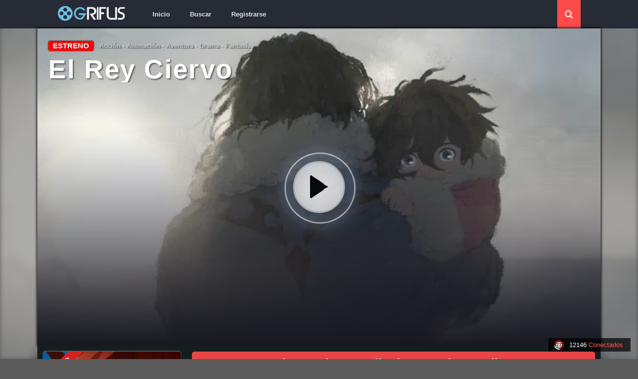

--- FILE ---
content_type: text/html; charset=UTF-8
request_url: https://onlipeli.net/el-rey-ciervo/
body_size: 29276
content:
<!DOCTYPE html><html lang="es"><head><meta charset="UTF-8"><meta name="viewport" content="width=device-width, initial-scale=1, maximum-scale=1"><meta name="Generator" content="Grifus 4.0.3 and WordPress"><meta name="viewport" content="width=device-width, initial-scale=1, maximum-scale=1"><link rel="shortcut icon" href="https://onlipeli.net/wp-content/themes/Grifus%204.0.3%20Own%20Style/css/3d-glasses.ico" type="image/x-icon" /><base href="https://onlipeli.net"/><meta name="keywords" content="▷ Ver El Rey Ciervo Película Completa Online Español y Latino Gratis Full HD"/><meta name="theme-color" content="#364054"><meta name="msapplication-navbutton-color" content="#364054"><meta name="apple-mobile-web-app-status-bar-style" content="#364054"><meta name="MobileOptimized" content="width"><meta name="HandheldFriendly" content="true"><meta property="og:image" content="https://image.tmdb.org/t/p/w780/zw38XzfM7AGBrKQCJDnPU3mz9WC.jpg" /><meta property="og:image" content="https://image.tmdb.org/t/p/w300/zw38XzfM7AGBrKQCJDnPU3mz9WC.jpg" /><meta property="og:image" content="https://image.tmdb.org/t/p/w300/x4uccUL7dfXYJwHN03Er8GJ4K4C.jpg" /><meta property="og:image" content="https://image.tmdb.org/t/p/w300/lT5kJBIg0zbKu10s1nRW7MaxNs9.jpg" /><meta property="og:image" content="https://image.tmdb.org/t/p/w300/zw38XzfM7AGBrKQCJDnPU3mz9WC.jpg" /><meta property="og:image" content="https://image.tmdb.org/t/p/w300/x4uccUL7dfXYJwHN03Er8GJ4K4C.jpg" /><meta property="og:image" content="https://image.tmdb.org/t/p/w300/lT5kJBIg0zbKu10s1nRW7MaxNs9.jpg" /><meta name='robots' content='index, follow, max-image-preview:large, max-snippet:-1, max-video-preview:-1' /><link media="all" href="https://onlipeli.net/wp-content/cache/autoptimize/css/autoptimize_8fa4a188aea1d195720858659f5a7640.css" rel="stylesheet"><title>▷ Ver El Rey Ciervo Película Completa Online Español y Latino Gratis Full HD</title><meta name="description" content="✅ Ver El Rey Ciervo PELICULA COMPLETA en Español Latino Online Gratis ✚ Descarga Completa en Mega Torrent Gratis Full HD ➤¡¡VER AHORA!!.⭐" /><link rel="canonical" href="https://onlipeli.net/el-rey-ciervo/" /><meta property="og:locale" content="es_ES" /><meta property="og:type" content="article" /><meta property="og:title" content="▷ Ver El Rey Ciervo Película Completa Online Español y Latino Gratis Full HD" /><meta property="og:description" content="✅ Ver El Rey Ciervo PELICULA COMPLETA en Español Latino Online Gratis ✚ Descarga Completa en Mega Torrent Gratis Full HD ➤¡¡VER AHORA!!.⭐" /><meta property="og:url" content="https://onlipeli.net/el-rey-ciervo/" /><meta property="og:site_name" content="🥇 OnliPeli" /><meta property="article:published_time" content="2022-06-06T23:49:12+00:00" /><meta property="article:modified_time" content="2022-06-06T23:49:13+00:00" /><meta name="author" content="admin" /><meta name="twitter:card" content="summary_large_image" /><meta name="twitter:label1" content="Escrito por" /><meta name="twitter:data1" content="admin" /> <script type="application/ld+json" class="yoast-schema-graph">{"@context":"https://schema.org","@graph":[{"@type":"WebPage","@id":"https://onlipeli.net/el-rey-ciervo/","url":"https://onlipeli.net/el-rey-ciervo/","name":"▷ Ver El Rey Ciervo Película Completa Online Español y Latino Gratis Full HD","isPartOf":{"@id":"https://wordpress-onlipeli.hukoqo.easypanel.host/#website"},"datePublished":"2022-06-06T23:49:12+00:00","dateModified":"2022-06-06T23:49:13+00:00","author":{"@id":"https://wordpress-onlipeli.hukoqo.easypanel.host/#/schema/person/568c2d6deeb959c193b76ffd23b69f3e"},"description":"✅ Ver El Rey Ciervo PELICULA COMPLETA en Español Latino Online Gratis ✚ Descarga Completa en Mega Torrent Gratis Full HD ➤¡¡VER AHORA!!.⭐","breadcrumb":{"@id":"https://onlipeli.net/el-rey-ciervo/#breadcrumb"},"inLanguage":"es","potentialAction":[{"@type":"ReadAction","target":["https://onlipeli.net/el-rey-ciervo/"]}]},{"@type":"BreadcrumbList","@id":"https://onlipeli.net/el-rey-ciervo/#breadcrumb","itemListElement":[{"@type":"ListItem","position":1,"name":"Portada","item":"https://wordpress-onlipeli.hukoqo.easypanel.host/"},{"@type":"ListItem","position":2,"name":"El Rey Ciervo"}]},{"@type":"WebSite","@id":"https://wordpress-onlipeli.hukoqo.easypanel.host/#website","url":"https://wordpress-onlipeli.hukoqo.easypanel.host/","name":"🥇 OnliPeli","description":"✅ Peliculas completas online en español y latino full HD","potentialAction":[{"@type":"SearchAction","target":{"@type":"EntryPoint","urlTemplate":"https://wordpress-onlipeli.hukoqo.easypanel.host/?s={search_term_string}"},"query-input":"required name=search_term_string"}],"inLanguage":"es"},{"@type":"Person","@id":"https://wordpress-onlipeli.hukoqo.easypanel.host/#/schema/person/568c2d6deeb959c193b76ffd23b69f3e","name":"admin","image":{"@type":"ImageObject","inLanguage":"es","@id":"https://wordpress-onlipeli.hukoqo.easypanel.host/#/schema/person/image/","url":"https://secure.gravatar.com/avatar/4c943373c937fb5c37a6a11bafbe2566?s=96&d=mm&r=g","contentUrl":"https://secure.gravatar.com/avatar/4c943373c937fb5c37a6a11bafbe2566?s=96&d=mm&r=g","caption":"admin"},"url":"https://onlipeli.net/author/admin/"}]}</script> <link rel='dns-prefetch' href='//ajax.googleapis.com' /><link rel='dns-prefetch' href='//onlipeli.net' /><meta property="og:image" content="https://image.tmdb.org/t/p/w185/eVcqjUe87zR1CprU1RKSmyILppm.jpg" /><meta property="og:image" content="https://image.tmdb.org/t/p/w780/zw38XzfM7AGBrKQCJDnPU3mz9WC.jpg" /><link rel="alternate" type="application/rss+xml" title="🥇 OnliPeli &raquo; Comentario El Rey Ciervo del feed" href="https://onlipeli.net/el-rey-ciervo/feed/" /> <script type="692b12c0d3d243d09df920a9-text/javascript" src="https://ajax.googleapis.com/ajax/libs/jquery/2.1.3/jquery.min.js?ver=2.1.3" id="jquery-js"></script> <link rel="https://api.w.org/" href="https://onlipeli.net/wp-json/" /><link rel="alternate" type="application/json" href="https://onlipeli.net/wp-json/wp/v2/posts/15672" /><link rel="EditURI" type="application/rsd+xml" title="RSD" href="https://onlipeli.net/xmlrpc.php?rsd" /><meta name="generator" content="WordPress 6.4.7" /><link rel='shortlink' href='https://onlipeli.net/?p=15672' /><link rel="alternate" type="application/json+oembed" href="https://onlipeli.net/wp-json/oembed/1.0/embed?url=https%3A%2F%2Fonlipeli.net%2Fel-rey-ciervo%2F" /><link rel="alternate" type="text/xml+oembed" href="https://onlipeli.net/wp-json/oembed/1.0/embed?url=https%3A%2F%2Fonlipeli.net%2Fel-rey-ciervo%2F&#038;format=xml" /> <script type="692b12c0d3d243d09df920a9-text/javascript">document.documentElement.classList.add(
					'jetpack-lazy-images-js-enabled'
				);</script> <meta name="google-site-verification" content="Jjeq56sdVhUeArNn3trY6Yg3nITYnMVT8VZHvPiVKTo" />  <script type="692b12c0d3d243d09df920a9-text/javascript">!function(f,b,e,v,n,t,s){if(f.fbq)return;n=f.fbq=function(){n.callMethod?
n.callMethod.apply(n,arguments):n.queue.push(arguments)};if(!f._fbq)f._fbq=n;
n.push=n;n.loaded=!0;n.version='2.0';n.queue=[];t=b.createElement(e);t.async=!0;
t.src=v;s=b.getElementsByTagName(e)[0];s.parentNode.insertBefore(t,s)}(window,
document,'script','//connect.facebook.net/en_US/fbevents.js');

fbq('init', '181982322184120');
fbq('track', "PageView");</script> <noscript><img height="1" width="1" style="display:none"
src="https://www.facebook.com/tr?id=181982322184120&ev=PageView&noscript=1"
/></noscript>  <script type="692b12c0d3d243d09df920a9-text/javascript">var timer = 0;
	var perc = 0;
	function updateProgress(percentage) {
		$('#pbar_innerdiv').css("width", percentage + "%");
		$('#pbar_innertext').text( percentage + "%");
	}
	function animateUpdate() {
		perc++;
		updateProgress(perc);
		if(perc < 100) {
			timer = setTimeout(animateUpdate, 550);
		}
	}
	$(document).ready(function() {
		$('#pbar_outerdiv').click(function() {
			clearTimeout(timer);
			perc = 0;
			animateUpdate();
		});
	});	
$(document).ready(function() {
    $("#arriba").click(function() {
        return $("html, body").animate({
            scrollTop: 0
        }, 1250), !1
    })
});</script> <script type="692b12c0d3d243d09df920a9-text/javascript">$(document).ready( function() {
	$(".comet").click(function() {
		$('html, body').animate({
			scrollTop: $(".jumbotron").offset().top
		}, 1200);
		
		return false;
	});
});</script> </head><body id="bodyplus"><div id="background-poster1" style="background-image: url(https://image.tmdb.org/t/p/w780/zw38XzfM7AGBrKQCJDnPU3mz9WC.jpg);display: block;"></div><div class="rheader"><div class="box"><div class="left"> <a class="rclic"><b class="icon-bars"></b></a></div><div class="rmenus"><ul id="menu-menu-top" class=""><li id="menu-item-12366" class="menu-item menu-item-type-custom menu-item-object-custom menu-item-home menu-item-12366"><a href="https://onlipeli.net/">Inicio</a></li><li id="menu-item-12367" class="menu-item menu-item-type-post_type menu-item-object-page menu-item-12367"><a href="https://onlipeli.net/buscar/">Buscar</a></li><li id="menu-item-12371" class="menu-item menu-item-type-custom menu-item-object-custom menu-item-12371"><a href="https://onlipeli.net/registrarme/">Registrarse</a></li></ul></div><div class="right"> <a class="rclic2"><b class="icon-search"></b></a></div><div class="rbuscar"><form method="get" id="searchform" action="https://onlipeli.net"><div class="textar"> <input class="buscar" type="text" placeholder="Buscar.." name="s" id="s" value=""></div></form></div><div class="center"> <A href="https://onlipeli.net/"><img src="https://onlipeli.net/wp-content/themes/Grifus%204.0.3%20Own%20Style/images/logo.png" alt="🥇 OnliPeli" /></a></div></div></div><div id="header" class=""><div id="cabeza" class="navegador"><div class="caja"><div class="logo"> <A href="https://onlipeli.net/"><img src="https://onlipeli.net/wp-content/themes/Grifus%204.0.3%20Own%20Style/images/logo.png" alt="🥇 OnliPeli" /></a></div><div class="menu"><ul id="menu-menu-top-1" class=""><li class="menu-item menu-item-type-custom menu-item-object-custom menu-item-home menu-item-12366"><a href="https://onlipeli.net/">Inicio</a></li><li class="menu-item menu-item-type-post_type menu-item-object-page menu-item-12367"><a href="https://onlipeli.net/buscar/">Buscar</a></li><li class="menu-item menu-item-type-custom menu-item-object-custom menu-item-12371"><a href="https://onlipeli.net/registrarme/">Registrarse</a></li></ul></div><div class="buscaicon"><ul><li><a class="buscaboton"><i class="icon-search"></i></a></li></ul></div><div class="usermenuadmin"></div></div></div></div><div id="contenedor"><div class="contenido"><div class="buscaformulario"><form method="get" id="searchform" action="https://onlipeli.net"> <input type="text" placeholder="Buscar.." name="s" id="s" value=""></form></div><div class="container-video"><div class="movie gradient" id="video-container"><div class="playback-animation" id="playback-animation"> <svg class="playback-icons"> <use class="hidden" href="#play-icon"></use> <use href="#pause"></use> </svg></div><video controls class="video" id="video" preload="metadata"> <source src="https://onlipeli.net/player/20-Fox.mp4" type="video/mp4"></video><div class="load-backdrop" id="load-backdrop" style="background-image: url(https://image.tmdb.org/t/p/w780/zw38XzfM7AGBrKQCJDnPU3mz9WC.jpg);filter:brightness(1);"></div><div class="btn-play flex" id="btn-play" onclick="if (!window.__cfRLUnblockHandlers) return false; btnPlay();this.style.display='none'" data-cf-modified-692b12c0d3d243d09df920a9-=""><div class="icon-play"></div></div><div class="player-title"> <span style="background:red;padding:3px calc(6px + .2vw);border-radius:4px;margin-right:calc(5px + .5vw);font-weight:bolder;text-shadow:1px 1px 1px #00000059;box-shadow:0 0 2px 1px #0000006e;font-size:1.15em;grid-area:estreno">ESTRENO</span> <span style="font-weight:bolder;text-shadow:2px 2px 3px #0000009e;grid-area:generos;white-space:nowrap;overflow:hidden;text-overflow:ellipsis"><a href="https://onlipeli.net/category/accion/" rel="category tag">Acción</a>&nbsp·&nbsp;<a href="https://onlipeli.net/category/animacion/" rel="category tag">Animación</a>&nbsp·&nbsp;<a href="https://onlipeli.net/category/aventura/" rel="category tag">Aventura</a>&nbsp·&nbsp;<a href="https://onlipeli.net/category/drama/" rel="category tag">Drama</a>&nbsp·&nbsp;<a href="https://onlipeli.net/category/fantasia/" rel="category tag">Fantasía</a></span> <span style="font-size:calc(25px + 1.4vw);font-weight:bolder;text-shadow:2px 2px 3px #0000008a;display:block;margin-top:10px;grid-area:titulo;white-space:nowrap;overflow:hidden;text-overflow:ellipsis">El Rey Ciervo</span></div><div class="placeholder" id="placeholder"></div><div class="video-controls hidden" id="video-controls"><div class="left-controls"> <button data-title="Play" id="play" aria-label="Play"> <svg class="playback-icons"> <use href="#play-icon"> <path d="M8.016 5.016l10.969 6.984-10.969 6.984v-13.969z"></path> </use> <use class="hidden" href="#pause"> <path d="M14.016 5.016h3.984v13.969h-3.984v-13.969zM6 18.984v-13.969h3.984v13.969h-3.984z"></path> </use> </svg> </button> <time id="time-elapsed">00:00</time></div><div class="video-progress"> <progress id="progress-bar" value="0" min="0" style="opacity:0"></progress> <input class="seek" id="seek" value="0" min="0" type="range" step="1" style="opacity:0"><div class="width-bar"><div class="progress"></div></div><div class="seek-tooltip" id="seek-tooltip">00:00</div></div><div class="right-controls"><div class="time" style="margin-right:calc(1px + 0.2vw)"> <time id="duration" style="display:none">00:00</time> <time class="timer">00:00</time></div><div class="volume-controls"> <button data-title="Mute" class="volume-button" id="volume-button" aria-label="Mute"> <svg> <use class="hidden" href="#volume-mute"> <svg id="volume-mute" viewBox="0 0 24 24"> <path d="M12 3.984v4.219l-2.109-2.109zM4.266 3l16.734 16.734-1.266 1.266-2.063-2.063q-1.547 1.313-3.656 1.828v-2.063q1.172-0.328 2.25-1.172l-4.266-4.266v6.75l-5.016-5.016h-3.984v-6h4.734l-4.734-4.734zM18.984 12q0-2.391-1.383-4.219t-3.586-2.484v-2.063q3.047 0.656 5.016 3.117t1.969 5.648q0 2.203-1.031 4.172l-1.5-1.547q0.516-1.266 0.516-2.625zM16.5 12q0 0.422-0.047 0.609l-2.438-2.438v-2.203q1.031 0.516 1.758 1.688t0.727 2.344z"></path> </svg> </use> <use class="hidden" href="#volume-low"> <svg id="volume-low" viewBox="0 0 24 24"> <path d="M5.016 9h3.984l5.016-5.016v16.031l-5.016-5.016h-3.984v-6zM18.516 12q0 2.766-2.531 4.031v-8.063q1.031 0.516 1.781 1.711t0.75 2.32z"></path> </svg> </use> <use href="#volume-high"> <svg id="volume-high" viewBox="0 0 24 24"> <path d="M14.016 3.234q3.047 0.656 5.016 3.117t1.969 5.648-1.969 5.648-5.016 3.117v-2.063q2.203-0.656 3.586-2.484t1.383-4.219-1.383-4.219-3.586-2.484v-2.063zM16.5 12q0 2.813-2.484 4.031v-8.063q1.031 0.516 1.758 1.688t0.727 2.344zM3 9h3.984l5.016-5.016v16.031l-5.016-5.016h-3.984v-6z"></path> </svg> </use> </svg> </button> <input class="volume" id="volume" value="1"
 data-mute="0.5" type="range" max="1" min="0" step="0.01"></div> <button data-title="Full Screen" class="fullscreen-button" id="fullscreen-button" aria-label="Full Screen"> <svg> <use href="#fullscreen"> <path d="M14.016 5.016h4.969v4.969h-1.969v-3h-3v-1.969zM17.016 17.016v-3h1.969v4.969h-4.969v-1.969h3zM5.016 9.984v-4.969h4.969v1.969h-3v3h-1.969zM6.984 14.016v3h3v1.969h-4.969v-4.969h1.969z"></path> </use> <use href="#fullscreen-exit" class="hidden"> <path d="M15.984 8.016h3v1.969h-4.969v-4.969h1.969v3zM14.016 18.984v-4.969h4.969v1.969h-3v3h-1.969zM8.016 8.016v-3h1.969v4.969h-4.969v-1.969h3zM5.016 15.984v-1.969h4.969v4.969h-1.969v-3h-3z"></path> </use> </svg> </button></div></div><div class="modal-bottom flex"><div class="content-bottom flex" style="background-image:url(https://image.tmdb.org/t/p/w780/zw38XzfM7AGBrKQCJDnPU3mz9WC.jpg)"><h3>¡Activa tu cuenta GRATIS!</h3><p>Registrate para ver la pelicula completa.</p> <svg xmlns="http://www.w3.org/2000/svg" fill="#000000" viewBox="-1 0 19 19"><path d="M16.417 9.583A7.917 7.917 0 1 1 8.5 1.666a7.917 7.917 0 0 1 7.917 7.917zm-4.23-.585a.476.476 0 0 0-.475-.475h-.7V7.262a2.52 2.52 0 0 0-5.041 0v1.261h-.7a.476.476 0 0 0-.475.475v5.108a.476.476 0 0 0 .475.475h6.44a.477.477 0 0 0 .476-.475zM10.22 7.262v1.261H6.762V7.262a1.73 1.73 0 0 1 3.459 0zm-1.413 4.363v1.309a.317.317 0 1 1-.633 0v-1.309a.79.79 0 1 1 .633 0z"></path></svg> <a class="flex" href="/registrarme?q=El Rey Ciervo" onclick="if (!window.__cfRLUnblockHandlers) return false; spinLogin()" data-cf-modified-692b12c0d3d243d09df920a9-="">REGISTRATE AHORA<div class="spin-loading" id="add-spin" style="display:none"></div></a></div></div></div> <svg style="display:none"><defs><symbol id="pause"viewBox="0 0 24 24"><path d="M14.016 5.016h3.984v13.969h-3.984v-13.969zM6 18.984v-13.969h3.984v13.969h-3.984z"></path></symbol><symbol id="play-icon"viewBox="0 0 24 24"><path d="M8.016 5.016l10.969 6.984-10.969 6.984v-13.969z"></path></symbol><symbol id="volume-high"viewBox="0 0 24 24"><path d="M14.016 3.234q3.047 0.656 5.016 3.117t1.969 5.648-1.969 5.648-5.016 3.117v-2.063q2.203-0.656 3.586-2.484t1.383-4.219-1.383-4.219-3.586-2.484v-2.063zM16.5 12q0 2.813-2.484 4.031v-8.063q1.031 0.516 1.758 1.688t0.727 2.344zM3 9h3.984l5.016-5.016v16.031l-5.016-5.016h-3.984v-6z"></path></symbol><symbol id="volume-low"viewBox="0 0 24 24"><path d="M5.016 9h3.984l5.016-5.016v16.031l-5.016-5.016h-3.984v-6zM18.516 12q0 2.766-2.531 4.031v-8.063q1.031 0.516 1.781 1.711t0.75 2.32z"></path></symbol><symbol id="volume-mute"viewBox="0 0 24 24"><path d="M12 3.984v4.219l-2.109-2.109zM4.266 3l16.734 16.734-1.266 1.266-2.063-2.063q-1.547 1.313-3.656 1.828v-2.063q1.172-0.328 2.25-1.172l-4.266-4.266v6.75l-5.016-5.016h-3.984v-6h4.734l-4.734-4.734zM18.984 12q0-2.391-1.383-4.219t-3.586-2.484v-2.063q3.047 0.656 5.016 3.117t1.969 5.648q0 2.203-1.031 4.172l-1.5-1.547q0.516-1.266 0.516-2.625zM16.5 12q0 0.422-0.047 0.609l-2.438-2.438v-2.203q1.031 0.516 1.758 1.688t0.727 2.344z"></path></symbol><symbol id="fullscreen"viewBox="0 0 24 24"><path d="M14.016 5.016h4.969v4.969h-1.969v-3h-3v-1.969zM17.016 17.016v-3h1.969v4.969h-4.969v-1.969h3zM5.016 9.984v-4.969h4.969v1.969h-3v3h-1.969zM6.984 14.016v3h3v1.969h-4.969v-4.969h1.969z"></path></symbol><symbol id="fullscreen-exit"viewBox="0 0 24 24"><path d="M15.984 8.016h3v1.969h-4.969v-4.969h1.969v3zM14.016 18.984v-4.969h4.969v1.969h-3v3h-1.969zM8.016 8.016v-3h1.969v4.969h-4.969v-1.969h3zM5.016 15.984v-1.969h4.969v4.969h-1.969v-3h-3z"></path></symbol></defs></svg> <script type="692b12c0d3d243d09df920a9-text/javascript">function trailer(){document.querySelector(".container-video .movie").style.cssText="display:none";var e=document.querySelector("#showTrailer iframe"),t=document.querySelector("#showTrailer"),o=document.createElement("iframe");null!==e?console.log("Ya hay un TRAILER"):(o.frameBorder="0",o.setAttribute("allowFullScreen",""),o.setAttribute("src",""),t.appendChild(o),console.log("Se agrego el TRAILER"))}function expandMovie(){var e=document.querySelector("#showTrailer iframe");if(null!==e){var t=e.parentElement;t.removeChild(e)}else console.log("No existe el TRAILER");null!==document.querySelector(".content-bottom")&&document.querySelector('.content-bottom').classList.add("modal-expand");document.querySelector(".info-video").classList.add("grid-fr"),document.querySelector(".container-video").classList.add("movie-expand"),document.querySelector("header").style.cssText="display:none",document.querySelector(".container-video .movie").style.cssText="display:block",document.querySelector(".colum-left").style.cssText="display:none",document.querySelector(".atras").style.cssText="display:block",document.querySelector(".counter").style.cssText="display:none"}function atras(){null!==document.querySelector(".content-bottom")&&document.querySelector('.content-bottom').classList.remove("modal-expand");document.querySelector(".info-video").classList.remove("grid-fr"),document.querySelector(".container-video").classList.remove("movie-expand"),document.querySelector(".colum-left").style.cssText="display:block",document.querySelector("header").style.cssText="display:block",document.querySelector(".atras").style.cssText="display:none",document.querySelector(".counter").style.cssText="display:flex"}function btnPlay(){e.play(),document.querySelector(".movie").classList.remove("gradient"),document.querySelector(".video-progress").style.cssText="pointer-events:auto"}function spinLogin(){document.getElementById("add-spin").classList.add("spin-login")}const e=document.querySelector("video");e.addEventListener("play",e=>{console.log("play"),document.getElementById("placeholder").style.cssText="display:block"}),e.addEventListener("playing",e=>{console.log("playing"),document.getElementById("load-backdrop").style.cssText="display:none",document.getElementById("placeholder").style.cssText="display:none",document.querySelector(".player-title").style.cssText="display:none"}),e.addEventListener("timeupdate",function(){this._startTime||(this._startTime=this.currentTime);var e=this.currentTime-this._startTime;document.querySelector(".progress").style.width=.7+.035*e+"px"});const t=document.querySelector(".modal-bottom");e.addEventListener("timeupdate",function(){this._startTime||(this._startTime=this.currentTime);var e=this.currentTime-this._startTime;if(e>=10){if(t.classList.add("clase-animation"),document.exitFullScreen)return document.exitFullScreen();if(document.webkitExitFullscreen)return document.webkitExitFullscreen();if(document.msExitFullscreen)return document.msExitFullscreen();if(document.mozCancelFullScreen)return document.mozCancelFullScreen()}}),function(e){console.log(`Duracion ${e}`),document.querySelector(".timer").innerHTML=`${e}`}("01:48:11");var divs=document.getElementsByClassName("imagc").length;console.log("Hay "+divs+" elementos"),document.documentElement.style.setProperty("--var-img",9);</script> <script defer src="https://clubpeli.com/wp-content/themes/diddli/files-movie/js-player.js" type="692b12c0d3d243d09df920a9-text/javascript"></script> </div><div id="single" itemscope itemtype="https://schema.org/Movie"><div itemprop="director" itemscope itemtype="https://schema.org/Person"><meta itemprop="name" content="Ando Masahi"><meta itemprop="url" content="https://onlipeli.net/director/ando-masahi/"></div><div itemprop="director" itemscope itemtype="https://schema.org/Person"><meta itemprop="name" content="Masayuki Miyaji"><meta itemprop="url" content="https://onlipeli.net/director/masayuki-miyaji/"></div><div itemprop="actors" itemscope itemtype="https://schema.org/Person"><meta itemprop="name" content="Anne Watanabe"><meta itemprop="url" content="https://onlipeli.net/actor/anne-watanabe/"></div><div itemprop="actors" itemscope itemtype="https://schema.org/Person"><meta itemprop="name" content="Hisui Kimura"><meta itemprop="url" content="https://onlipeli.net/actor/hisui-kimura/"></div><div itemprop="actors" itemscope itemtype="https://schema.org/Person"><meta itemprop="name" content="Ryoma Takeuchi"><meta itemprop="url" content="https://onlipeli.net/actor/ryoma-takeuchi/"></div><div itemprop="actors" itemscope itemtype="https://schema.org/Person"><meta itemprop="name" content="Shinichi Tsutsumi"><meta itemprop="url" content="https://onlipeli.net/actor/shinichi-tsutsumi/"></div><div itemscope itemtype="https://schema.org/VideoObject"><meta itemprop="embedUrl" content="https://www.youtube.com/embed/phL9y-RFdCc"><meta itemprop="name" content="El Rey Ciervo"><meta itemprop="description" conTent="Lucha para sobrevivir."><meta itemprop="thumbnailUrl" conTent="https://image.tmdb.org/t/p/w780/zw38XzfM7AGBrKQCJDnPU3mz9WC.jpg"><meta itemprop="uploadDate" content="2022-06-06T18:49:12-05:00"></div><p id="startitle">pelicula completa El Rey Ciervo en español online,
pelicula completa El Rey Ciervo en español latino online,
pelicula completa El Rey Ciervo en español,
pelicula completa El Rey Ciervo en español latino,
pelicula completa El Rey Ciervo audio latino,
pelicula completa El Rey Ciervo audio latino online,
como ver El Rey Ciervo pelicula completa en español,
como ver El Rey Ciervo pelicula completa en español latino,
como ver y descargar El Rey Ciervo pelicula completa en español,
como ver y descargar El Rey Ciervo pelicula completa en español latino,
ver El Rey Ciervo pelicula completa en español,
ver El Rey Ciervo pelicula completa en español latino,
El Rey Ciervo pelicula completa audio latino,
El Rey Ciervo pelicula completa 2019,
El Rey Ciervo pelicula completa en español,
El Rey Ciervo pelicula completa en español latino,
trailer El Rey Ciervo,
El Rey Ciervo trailer,
ver trailer El Rey Ciervo español,
trailer en español El Rey Ciervo,
El Rey Ciervo trailer español latino,
El Rey Ciervo descargar torrent gratis,
descargar pelicula completa El Rey Ciervo hd,
descargar El Rey Ciervo pelicula completa,
descargar El Rey Ciervo pelicula completa torrent,
descargar El Rey Ciervo pelicula completa utorrent,
descargar El Rey Ciervo pelicula completa mega,
descargar El Rey Ciervo pelicula completa gratis,
El Rey Ciervo descargar pelicula completa gratis,
El Rey Ciervo descargar pelicula completa hd,
descargar pelicula El Rey Ciervo gratis,
descargar pelicula El Rey Ciervo completa,
en Español, en Español Latino,
en Latino, ver El Rey Ciervo Online, ver gratis El Rey Ciervo online, ver pelicula El Rey Ciervo online,
ver El Rey Ciervo online megavideo, ver pelicula El Rey Ciervo online gratis, ver online El Rey Ciervo,
El Rey Ciervo online ver pelicula, ver estreno El Rey Ciervo online, El Rey Ciervo online ver, El Rey Ciervo ver online,
Ver Pelicula El Rey Ciervo Español Latino, Pelicula El Rey Ciervo Latino Online,
Pelicula El Rey Ciervo Español Online, Pelicula El Rey Ciervo Subtitulado,</p><div class="s_left"><div id="uwee" class="sbox"><h1 itemprop="name" class="tito">El Rey Ciervo</h1><div class="imagen"><div class="fix"> <span class="calidad2">Full HD</span> <img itemprop="image" src="https://image.tmdb.org/t/p/w185/eVcqjUe87zR1CprU1RKSmyILppm.jpg" alt="El Rey Ciervo" /> <a href="https://onlipeli.net/el-rey-ciervo/?print=true" rel="nofollow"><i class="icon-printer"></i></a></div> <a class="report" rel="nofollow"><b class="icon-exclamation-circle"></b> Reportar error</a></div><div class="data"><h1 class="t-fix" itemprop="name">El Rey Ciervo Pelicula Completa Online</h1><div class="futer"><div class="imdb_r" itemtype="https://schema.org/AggregateRating" itemscope="" itemprop="aggregateRating" id="nonefut"> <a href="https://www.imdb.com/title/633844/" target="_blank"><div class="a"> <span itemprop="ratingValue">9.4</span></div> </a><div class="b"><div class="bar"><span style="width: 94%"></span></div> <span class="dato"><a href="https://www.imdb.com/title/633844/" rel="nofollow" target="_blank">IMDB:</a> <b style="margin-right:0">9.4/</b><b itemprop="bestRating">10</b>-<b itemprop="ratingCount" style="margin-right:0;margin-left:1px">651249</b> <b>votos</b></span></div></div><div class="tife"> <b class="icon-time" style="position: relative;float: left;width: 50%;color: #ff4a4a;font-size: 1.5em;text-align: center;margin-top: 9px;"><span style="
 font-size: 0.8em;
 color: white;
 font-family: Arial,&quot;Helvetica Neue&quot;,Helvetica,sans-serif;
 margin-left: 4px;
 top: -2.4px;
 position: relative;
">01:48:11</span></b><i class="calen far fa-calendar-alt"></i> <span style="
 font-size: 1.2em;
 color: white;
 font-family: Arial,&quot;Helvetica Neue&quot;,Helvetica,sans-serif;
 margin-left: 4px;
 top: -.2px;
 position: relative;
 line-height: 38px;
">2022</span></div><div class="content-sc"> <a class="circle-sc" id="fb" href="https://www.facebook.com/sharer/sharer.php?u=https://onlipeli.net/el-rey-ciervo/" target="_blank"><svg height="25" viewBox="0 0 33 33" width="25" xmlns="http://www.w3.org/2000/svg" xmlns:xlink="http://www.w3.org/1999/xlink"><g><path d="M 17.996,32L 12,32 L 12,16 l-4,0 l0-5.514 l 4-0.002l-0.006-3.248C 11.993,2.737, 13.213,0, 18.512,0l 4.412,0 l0,5.515 l-2.757,0 c-2.063,0-2.163,0.77-2.163,2.209l-0.008,2.76l 4.959,0 l-0.585,5.514L 18,16L 17.996,32z"></path></g></svg></a> <a class="circle-sc" id="pin" href="https://pinterest.com/pin/create/button/?url=https://onlipeli.net/el-rey-ciervo/&media=https://image.tmdb.org/t/p/w780/zw38XzfM7AGBrKQCJDnPU3mz9WC.jpg&description=Ver El Rey Ciervo Película Completa Online 2019 en Español en Calidad HD, tambien podrás Descargar la Película Completa por Mega, Utorrent gratis." target="_blank"><svg height="25" viewBox="0 0 33 33" width="25" xmlns="http://www.w3.org/2000/svg" xmlns:xlink="http://www.w3.org/1999/xlink"><g><path d="M 16.5,0C 7.387,0,0,7.387,0,16.5s 7.387,16.5, 16.5,16.5c 9.113,0, 16.5-7.387, 16.5-16.5S 25.613,0, 16.5,0z M 18.1,22.047 c-1.499-0.116-2.128-0.859-3.303-1.573C 14.15,23.863, 13.36,27.113, 11.021,28.81 c-0.722-5.123, 1.060-8.971, 1.888-13.055c-1.411-2.375, 0.17-7.155, 3.146-5.977 c 3.662,1.449-3.171,8.83, 1.416,9.752c 4.79,0.963, 6.745-8.31, 3.775-11.325 c-4.291-4.354-12.491-0.099-11.483,6.135c 0.245,1.524, 1.82,1.986, 0.629,4.090c-2.746-0.609-3.566-2.775-3.46-5.663 c 0.17-4.727, 4.247-8.036, 8.337-8.494c 5.172-0.579, 10.026,1.898, 10.696,6.764 C 26.719,16.527, 23.63,22.474, 18.1,22.047z"></path></g></svg></a> <a class="circle-sc" id="tw" href="https://twitter.com/intent/tweet?url=https://onlipeli.net/el-rey-ciervo/&text=Ver El Rey Ciervo Película Completa Online 2019 ⇨" target="_blank"><svg height="25" viewBox="0 0 33 33" width="25" xmlns="http://www.w3.org/2000/svg" xmlns:xlink="http://www.w3.org/1999/xlink"><g><path d="M 32,6.076c-1.177,0.522-2.443,0.875-3.771,1.034c 1.355-0.813, 2.396-2.099, 2.887-3.632 c-1.269,0.752-2.674,1.299-4.169,1.593c-1.198-1.276-2.904-2.073-4.792-2.073c-3.626,0-6.565,2.939-6.565,6.565 c0,0.515, 0.058,1.016, 0.17,1.496c-5.456-0.274-10.294-2.888-13.532-6.86c-0.565,0.97-0.889,2.097-0.889,3.301 c0,2.278, 1.159,4.287, 2.921,5.465c-1.076-0.034-2.088-0.329-2.974-0.821c-0.001,0.027-0.001,0.055-0.001,0.083 c0,3.181, 2.263,5.834, 5.266,6.438c-0.551,0.15-1.131,0.23-1.73,0.23c-0.423,0-0.834-0.041-1.235-0.118 c 0.836,2.608, 3.26,4.506, 6.133,4.559c-2.247,1.761-5.078,2.81-8.154,2.81c-0.53,0-1.052-0.031-1.566-0.092 c 2.905,1.863, 6.356,2.95, 10.064,2.95c 12.076,0, 18.679-10.004, 18.679-18.68c0-0.285-0.006-0.568-0.019-0.849 C 30.007,8.548, 31.12,7.392, 32,6.076z"></path></g></svg></a></div></div> <span class="titulo_o">Título Original: <i itemprop="name">Shika no Ō: Yuna to Yakusoku no Tabi</i>&nbsp;&nbsp;-&nbsp;&nbsp;Fecha de Estreno: <i itemprop="datePublished">2022</i></span><p class="meta" style="display:none"> <span itemprop="contentRating" class="Mayores de 13 años">Mayores de 13 años</span><span> <a href="https://onlipeli.net/fecha-estreno/2022/" rel="tag">2022</a></span><span style="display:none;"><b class="icon-time"></b> <i itemprop="duration">01:48:11</i></span></p><meta itemprop="url" content="https://onlipeli.net/el-rey-ciervo/" /><meta itemprop="datePublished" content=""/><meta itemprop="headline" conTent="Lucha para sobrevivir."><meta itemprop="genre" content="Acción"><meta itemprop="genre" content="Animación"><meta itemprop="genre" content="Aventura"><meta itemprop="genre" content="Drama"><meta itemprop="genre" content="Fantasía"><div class="imdb_r" itemtype="https://schema.org/AggregateRating" itemscope="" itemprop="aggregateRating" id="delete"> <a href="https://www.imdb.com/title/633844/" target="_blank"><div class="a"> <span itemprop="ratingValue">9.4</span></div> </a><div class="b"><div class="bar"><span style="width: 94%"></span></div> <span class="dato"><a href="https://www.imdb.com/title/633844/" rel="nofollow" target="_blank">IMDB:</a> <b style="margin-right:0">9.4/</b><b itemprop="bestRating">10</b> <b itemprop="ratingCount" style="margin-right:0">651249</b> <b>votos</b></span></div></div><p class="meta_dd" style="height:57.6px;overflow:auto;margin-bottom:2px;"> <b class="icon-film"></b> <strong class="blaki">Bienvenido: </strong> Estas viendo El Rey Ciervo [Una película que esta Completa] online, además encontraras una gran cantidad de peliculas las cuales estan en diferentes secciones, Películas Subtituladas (Sub español), Peliculas con Audio Castellano (Español), Peliculas en audio Latino, Películas sin limite de tiempo, dividas en diferentes categorías como lo son: Acción, Comedia, Aventura, Guerra (Bélico), Documentales, Ciencia Ficción, Drama, Fantástico, Infantil, Intriga, Terror / Miedo, Romance, Suspenso, Thriller, Western. Peliculas online en HD, 1080px, 720px , y siempre estamos al día con los mejores estrenos a nivel mundial. Pasala bien viendo El Rey Ciervo completa online.</p><p class="meta_dd limpiar"> <b class="icon-star"></b> <strong class="blaki">Estrellas: </strong> <a href="https://onlipeli.net/star/anne-watanabe/" rel="tag">Anne Watanabe</a>, <a href="https://onlipeli.net/star/hisui-kimura/" rel="tag">Hisui Kimura</a>, <a href="https://onlipeli.net/star/ryoma-takeuchi/" rel="tag">Ryoma Takeuchi</a>, <a href="https://onlipeli.net/star/shinichi-tsutsumi/" rel="tag">Shinichi Tsutsumi</a>.</p><p class="meta_dd"> <b class="icon-eye"></b> <strong class="blaki">Género: </strong> <i><a href="https://onlipeli.net/category/accion/" rel="category tag">Acción</a>,&nbsp;<a href="https://onlipeli.net/category/animacion/" rel="category tag">Animación</a>,&nbsp;<a href="https://onlipeli.net/category/aventura/" rel="category tag">Aventura</a>,&nbsp;<a href="https://onlipeli.net/category/drama/" rel="category tag">Drama</a>,&nbsp;<a href="https://onlipeli.net/category/fantasia/" rel="category tag">Fantasía</a>.</i></p><p class="meta_dd"> <b class="icon-megaphone"></b> <strong class="blaki">Director: </strong> <a href="https://onlipeli.net/director/ando-masahi/" rel="tag">Ando Masahi</a>, <a href="https://onlipeli.net/director/masayuki-miyaji/" rel="tag">Masayuki Miyaji</a>.</p><p class="meta_dd"> <b class="icon-trophy"></b> <strong class="blaki">Premios: </strong> 56 wins &amp; 78 nominations.</p><p class="meta_dd"> <b class="icon-network"></b> <strong class="blaki">Pais: </strong> Japon.</p></div><p class="disabled" style="letter-spacing:2px">Registrate para ver la pelicula. <a href="/registrarme?q=El Extraño">¡ACCEDER!</a></p><div class="reportform"><h3>Reportar error</h3><form method="post" action="https://onlipeli.net/el-rey-ciervo/?report=5TBFDYZA7L#uwee"><div class="aff"> <select name="asunto"><option value="Agregar película">Agregar película</option><option value="Información incorrecta">Información incorrecta</option><option value="Spam">Spam</option><option value="Otros">Otros</option> </select> <input type="text" name="mail" placeholder="E-mail" required><textarea name="detalles" placeholder="Detalles"></textarea></div><div class="bff"><div class="g-recaptcha" data-sitekey=""></div> <input type="submit" value="Reportar contenido"></div> <input type="hidden" name="titulo" value="El Rey Ciervo"> <input type="hidden" name="enlace" value="https://onlipeli.net/el-rey-ciervo/"> <input type="hidden" name="id" value="15672"> <input type="hidden" name="ip" value="3.18.221.207, 172.71.28.141"> <input type="hidden" name="link" value="https://onlipeli.net"> <input type="hidden" name="action" value="send" /></form></div></div><ul class="lista"><li style="box-shadow:0 0 2px 1px rgba(255, 255, 255, 0.7);border:none"><div class="bandera">Idioma</div><div class="servidores flex"><span class="flex" style="flex-grow:1;text-align:center">Descargas<svg viewBox="0 0 24 24"><path fill="#fff" d="M5,20H19V18H5M19,9H15V3H9V9H5L12,16L19,9Z"></path></svg></span></div><span class="bandera">Calidad</span></li><li class="uno"><div class="bandera">Latino</div><div class="servidores flex"> <a href="/mega?q=El Rey Ciervo"><img class="lazy" src="https://clubpeli.com/wp-content/themes/diddli/assets/images/overlay.png" data-srcset="https://clubpeli.com/wp-content/themes/diddli/assets/images/mega.png" title="Mega">Mega</a> <a href="/torrent?q=El Rey Ciervo"><img class="lazy" src="https://clubpeli.com/wp-content/themes/diddli/assets/images/overlay.png" data-srcset="https://clubpeli.com/wp-content/themes/diddli/assets/images/torrent.png" title="Torrent">Torrent</a> <a href="/mediafire?q=El Rey Ciervo"><img class="lazy" src="https://clubpeli.com/wp-content/themes/diddli/assets/images/overlay.png" data-srcset="https://clubpeli.com/wp-content/themes/diddli/assets/images/mediafire.png" title="Mediafire">MediaFire</a> <a href="/drive?q=El Rey Ciervo"><img class="lazy" src="https://clubpeli.com/wp-content/themes/diddli/assets/images/overlay.png" data-srcset="https://clubpeli.com/wp-content/themes/diddli/assets/images/drive.png" title="Google Drive"><b>Google</b> Drive</a></div><span class="bandera">Full HD</span></li><li class="dos"><div class="bandera">Latino</div><div class="servidores flex"> <a href="/mega?q=El Rey Ciervo"><img class="lazy" src="https://clubpeli.com/wp-content/themes/diddli/assets/images/overlay.png" data-srcset="https://clubpeli.com/wp-content/themes/diddli/assets/images/mega.png" title="Mega">Mega</a> <a href="/torrent?q=El Rey Ciervo"><img class="lazy" src="https://clubpeli.com/wp-content/themes/diddli/assets/images/overlay.png" data-srcset="https://clubpeli.com/wp-content/themes/diddli/assets/images/torrent.png" title="Torrent">Torrent</a> <a href="/mediafire?q=El Rey Ciervo"><img class="lazy" src="https://clubpeli.com/wp-content/themes/diddli/assets/images/overlay.png" data-srcset="https://clubpeli.com/wp-content/themes/diddli/assets/images/mediafire.png" title="Mediafire">MediaFire</a> <a href="/drive?q=El Rey Ciervo"><img class="lazy" src="https://clubpeli.com/wp-content/themes/diddli/assets/images/overlay.png" data-srcset="https://clubpeli.com/wp-content/themes/diddli/assets/images/drive.png" title="Google Drive"><b>Google</b> Drive</a></div><span class="bandera">HD</span></li><li class="tres"><div class="bandera">Castellano</div><div class="servidores flex"> <a href="/mega?q=El Rey Ciervo"><img class="lazy" src="https://clubpeli.com/wp-content/themes/diddli/assets/images/overlay.png" data-srcset="https://clubpeli.com/wp-content/themes/diddli/assets/images/mega.png" title="Mega">Mega</a> <a href="/torrent?q=El Rey Ciervo"><img class="lazy" src="https://clubpeli.com/wp-content/themes/diddli/assets/images/overlay.png" data-srcset="https://clubpeli.com/wp-content/themes/diddli/assets/images/torrent.png" title="Torrent">Torrent</a> <a href="/mediafire?q=El Rey Ciervo"><img class="lazy" src="https://clubpeli.com/wp-content/themes/diddli/assets/images/overlay.png" data-srcset="https://clubpeli.com/wp-content/themes/diddli/assets/images/mediafire.png" title="Mediafire">MediaFire</a> <a href="/drive?q=El Rey Ciervo"><img class="lazy" src="https://clubpeli.com/wp-content/themes/diddli/assets/images/overlay.png" data-srcset="https://clubpeli.com/wp-content/themes/diddli/assets/images/drive.png" title="Google Drive"><b>Google</b> Drive</a></div><span class="bandera">Full HD</span></li><li class="cuatro"><div class="bandera">Castellano</div><div class="servidores flex"> <a href="/mega?q=El Rey Ciervo"><img class="lazy" src="https://clubpeli.com/wp-content/themes/diddli/assets/images/overlay.png" data-srcset="https://clubpeli.com/wp-content/themes/diddli/assets/images/mega.png" title="Mega">Mega</a> <a href="/torrent?q=El Rey Ciervo"><img class="lazy" src="https://clubpeli.com/wp-content/themes/diddli/assets/images/overlay.png" data-srcset="https://clubpeli.com/wp-content/themes/diddli/assets/images/torrent.png" title="Torrent">Torrent</a> <a href="/mediafire?q=El Rey Ciervo"><img class="lazy" src="https://clubpeli.com/wp-content/themes/diddli/assets/images/overlay.png" data-srcset="https://clubpeli.com/wp-content/themes/diddli/assets/images/mediafire.png" title="Mediafire">MediaFire</a> <a href="/drive?q=El Rey Ciervo"><img class="lazy" src="https://clubpeli.com/wp-content/themes/diddli/assets/images/overlay.png" data-srcset="https://clubpeli.com/wp-content/themes/diddli/assets/images/drive.png" title="Google Drive"><b>Google</b> Drive</a></div><span class="bandera">HD</span></li><li class="cinco"><div class="bandera">Subtitulado</div><div class="servidores flex"> <a href="/mega?q=El Rey Ciervo"><img class="lazy" src="https://clubpeli.com/wp-content/themes/diddli/assets/images/overlay.png" data-srcset="https://clubpeli.com/wp-content/themes/diddli/assets/images/mega.png" title="Mega">Mega</a> <a href="/torrent?q=El Rey Ciervo"><img class="lazy" src="https://clubpeli.com/wp-content/themes/diddli/assets/images/overlay.png" data-srcset="https://clubpeli.com/wp-content/themes/diddli/assets/images/torrent.png" title="Torrent">Torrent</a> <a href="/mediafire?q=El Rey Ciervo"><img class="lazy" src="https://clubpeli.com/wp-content/themes/diddli/assets/images/overlay.png" data-srcset="https://clubpeli.com/wp-content/themes/diddli/assets/images/mediafire.png" title="Mediafire">MediaFire</a> <a href="/drive?q=El Rey Ciervo"><img class="lazy" src="https://clubpeli.com/wp-content/themes/diddli/assets/images/overlay.png" data-srcset="https://clubpeli.com/wp-content/themes/diddli/assets/images/drive.png" title="Google Drive"><b>Google</b> Drive</a></div><span class="bandera">Full HD</span></li></ul><div class="itemmenu"><ul class="idTabs"><li><a href="#cap1" class="selected">Sinopsis</a></li><li><a href="#cap2">Trailers</a></li><li><a href="#cap3">Elenco completo</a></li></ul></div><div class="sbox"><div class="entry-content"><div itemprop="description" id="cap1" style="display:block"><p>Un antiguo soldado y una niña pequeña tratan de sobrevivir en medio del conflicto entre dos poderosos imperios asolados por una misteriosa plaga.</p></div><div id="cap2"><div class="youtube_id"><iframe class="lazy" width="100%" height="100%" data-src="//www.youtube.com/embed/phL9y-RFdCc" frameborder="0" allowfullscreen></iframe></div></div><div id="cap3"><div class="metatags"><h3><i class="icon-bullhorn"></i> Director</h3><a href="https://onlipeli.net/director/ando-masahi/" rel="tag">Ando Masahi</a> <a href="https://onlipeli.net/director/masayuki-miyaji/" rel="tag">Masayuki Miyaji</a></div><div class="metatags"><h3><i class="icon-star"></i> Estrellas</h3><a href="https://onlipeli.net/star/anne-watanabe/" rel="tag">Anne Watanabe</a> <a href="https://onlipeli.net/star/hisui-kimura/" rel="tag">Hisui Kimura</a> <a href="https://onlipeli.net/star/ryoma-takeuchi/" rel="tag">Ryoma Takeuchi</a> <a href="https://onlipeli.net/star/shinichi-tsutsumi/" rel="tag">Shinichi Tsutsumi</a></div><div class="metatags"><h3><i class="icon-users"></i> Reparto</h3><a href="https://onlipeli.net/actor/anne-watanabe/" rel="tag">Anne Watanabe</a> <a href="https://onlipeli.net/actor/hisui-kimura/" rel="tag">Hisui Kimura</a> <a href="https://onlipeli.net/actor/ryoma-takeuchi/" rel="tag">Ryoma Takeuchi</a> <a href="https://onlipeli.net/actor/shinichi-tsutsumi/" rel="tag">Shinichi Tsutsumi</a></div></div></div></div><div id="backdrops" class="galeria"><div class="galeria_img"><img itemprop="image" src="https://image.tmdb.org/t/p/w300/zw38XzfM7AGBrKQCJDnPU3mz9WC.jpg" alt="El Rey Ciervo" /></div><div class="galeria_img"><img itemprop="image" src="https://image.tmdb.org/t/p/w300/x4uccUL7dfXYJwHN03Er8GJ4K4C.jpg" alt="El Rey Ciervo" /></div><div class="galeria_img"><img itemprop="image" src="https://image.tmdb.org/t/p/w300/lT5kJBIg0zbKu10s1nRW7MaxNs9.jpg" alt="El Rey Ciervo" /></div><div class="galeria_img"><img itemprop="image" src="https://image.tmdb.org/t/p/w300/zw38XzfM7AGBrKQCJDnPU3mz9WC.jpg" alt="El Rey Ciervo" /></div><div class="galeria_img"><img itemprop="image" src="https://image.tmdb.org/t/p/w300/x4uccUL7dfXYJwHN03Er8GJ4K4C.jpg" alt="El Rey Ciervo" /></div><div class="galeria_img"><img itemprop="image" src="https://image.tmdb.org/t/p/w300/lT5kJBIg0zbKu10s1nRW7MaxNs9.jpg" alt="El Rey Ciervo" /></div></div><div class="nodata"> No links available</div><div class="nodata"> No downloads available</div><div class="realse"> <a class="ssocial facebook" href="javascript: void(0);" onclick="if (!window.__cfRLUnblockHandlers) return false; window.open ('http://www.facebook.com/sharer.php?u=https://onlipeli.net/el-rey-ciervo/', 'Facebook', 'toolbar=0, status=0, width=650, height=450');" data-cf-modified-692b12c0d3d243d09df920a9-=""><b class="icon-facebook"></b> Compartir</a> <a class="ssocial twitter" href="javascript: void(0);" onclick="if (!window.__cfRLUnblockHandlers) return false; window.open ('https://twitter.com/intent/tweet?text=El Rey Ciervo&amp;url=https://onlipeli.net/el-rey-ciervo/', 'Twitter', 'toolbar=0, status=0, width=650, height=450');" data-rurl="https://onlipeli.net/el-rey-ciervo/" data-cf-modified-692b12c0d3d243d09df920a9-=""><b class="icon-twitter"></b> Twittear</a></div><script src="/cdn-cgi/scripts/7d0fa10a/cloudflare-static/rocket-loader.min.js" data-cf-settings="692b12c0d3d243d09df920a9-|49"></script><div class="comentarios" onload="fetchBookmark()"><div class="containerfb"><div class="marketing"><div class="col12"><h3 style="
 font-size: 22px;
 font-weight: 700;
 max-height: 80px;
 padding: 12px 0 12px 15px;
 text-shadow: 3px 2px 2px rgba(0,0,0,1);
 color: #fff;
 background-color: #337ab7;
 overflow: hidden;
 text-overflow: ellipsis;
 border-top-left-radius: 0.2em;
 border-top-right-radius: 0.2em;
">Comentarios</h3><div class="top"> <strong style="color:#333;margin-left: 10px;">16 Comentarios </strong> <a href="#comet" class="comet" type="button" style="
 float: right;
 color: #337ab7;
 font-weight: bold;
 margin-right: 10px;
">Añadir Comentario</a></div><div class="well"><div class="wela"><img class="img lazy" data-srcset="https://onlipeli.net/wp-content/themes/Grifus%204.0.3%20Own%20Style/css/comment/1.jpg" alt="" scale="0"><a>Louisa Danna</a><p>No me la espere asi, esta super buenasa.</p><a>Responder</a> · <a class="like"><i></i> 22</a> · <a>Me Gusta</a> ·  4 hrs</div></div><div class="well"><div class="wela"><img class="img lazy" data-srcset="https://onlipeli.net/wp-content/themes/Grifus%204.0.3%20Own%20Style/css/comment/2.png" alt="" scale="0"><a>Mayra Sandra</a><p>Aayyyyyy muchas gracias la estuve buscando como loca XD.</p><a>Responder</a> · <a class="like"><i></i> 34</a> · <a>Me Gusta</a> ·  2 hrs</div><ul><li><div class="wela"> <a class="image"><img class="img lazy" data-srcset="https://onlipeli.net/wp-content/themes/Grifus%204.0.3%20Own%20Style/css/comment/3.jpg" alt="" scale="0"></a><div class="postContainer"> <a>Gianina AK</a><p>Jajajaja igual yo, muchas gracias x subirla.</p><div class="bottom" style="color: #9197a3;"> <a>Responder</a> · <a class="like"><i></i> 9</a> · <a>Me Gusta</a> ·  1 hrs</div></div></div></li></ul></div><div class="well"><div class="wela"><img class="img lazy" data-srcset="https://onlipeli.net/wp-content/themes/Grifus%204.0.3%20Own%20Style/css/comment/4.jpg" alt="" scale="0"><a>Mia Alejandra</a><p> Muchas gracias, esta super la película.</p><a>Responder</a> · <a class="like"><i></i> 43</a> · <a>Me Gusta</a> ·  52 min</div></div><div class="well"><div class="wela"><img class="img lazy" data-srcset="https://onlipeli.net/wp-content/themes/Grifus%204.0.3%20Own%20Style/css/comment/5.jpg" alt="" scale="0"><a>Paola</a><p>Esta muy buena la pelicula THANKS.</p><a>Responder</a> · <a class="like"><i></i> 34</a> · <a>Me Gusta</a> ·  48 min</div></div><div class="well"><div class="wela"><img class="img lazy" data-srcset="https://onlipeli.net/wp-content/themes/Grifus%204.0.3%20Own%20Style/css/comment/6.jpg" alt="" scale="0"><a>Angello Sousa</a><p>Alguien sabe si esta en buena calidad?</p><a>Responder</a> · <a class="like"><i></i> 20</a> · <a>Me Gusta</a> ·  42 min</div><ul><li><div class="wela"> <a class="image"><img class="img lazy" data-srcset="https://onlipeli.net/wp-content/themes/Grifus%204.0.3%20Own%20Style/css/comment/7.jpg" alt="" scale="0"></a><div class="postContainer"> <a>Rouse Solar</a><p>Si, yo la mire en HD, pero primero deje que cargue un buen rato para que no se me pausara cuando este viendo.</p><div class="bottom" style="color: #9197a3;"> <a>Responder</a> · <a class="like"><i></i> 11</a> · <a>Me Gusta</a> ·  36 min</div></div></div></li></ul></div><div class="well"><div class="wela"><img class="img lazy" data-srcset="https://onlipeli.net/wp-content/themes/Grifus%204.0.3%20Own%20Style/css/comment/8.jpg" alt="" scale="0"><a>Franco Torres</a><p>¡Geniaaaall! Sin palabras me dejo la peli.</p><a>Responder</a> · <a class="like"><i></i> 22</a> · <a>Me Gusta</a> ·  30 min</div></div><div class="well"><div class="wela"><img class="img lazy" data-srcset="https://onlipeli.net/wp-content/themes/Grifus%204.0.3%20Own%20Style/css/comment/9.jpg" alt="" scale="0"><a>Paul Castillo</a><p>Saliendo de trabajar la veo, parece estar muy buena la peli.</p><a>Responder</a> · <a class="like"><i></i> 43</a> · <a>Me Gusta</a> ·  28 min</div></div><div class="well"><div class="wela"><img class="img lazy" data-srcset="https://onlipeli.net/wp-content/themes/Grifus%204.0.3%20Own%20Style/css/comment/10.jpg" alt="" scale="0"><a>Cristhian Ps</a><p>Muchas pero muchas gracias sigan asi, esta muy buena la pelicula.</p><a>Responder</a> · <a class="like"><i></i> 34</a> · <a>Me Gusta</a> ·  25 min</div></div><div class="well"><div class="wela"><img class="img lazy" data-srcset="https://onlipeli.net/wp-content/themes/Grifus%204.0.3%20Own%20Style/css/comment/11.jpg" alt="" scale="0"><a>Daniela Biscohf</a><p>De lo mejor, sin comentarios.</p><a>Responder</a> · <a class="like"><i></i> 22</a> · <a>Me Gusta</a> ·  22 min</div></div><div class="well"><div class="wela"><img class="img lazy" data-srcset="https://onlipeli.net/wp-content/themes/Grifus%204.0.3%20Own%20Style/css/comment/12.jpg" alt="" scale="0"><a>Eduardo Siuas</a><p>Me pide que me registre, alguien se registro?</p><a>Responder</a> · <a class="like"><i></i> 15</a> · <a>Me Gusta</a> ·  19 min</div><ul><li><div class="wela"> <a class="image"><img class="img lazy" data-srcset="https://onlipeli.net/wp-content/themes/Grifus%204.0.3%20Own%20Style/css/comment/13.jpg" alt="" scale="0"></a><div class="postContainer"> <a>Daniela Molla</a><p>Si, es necesario registrarse. Asi pude ver la pelicula.</p><div class="bottom" style="color: #9197a3;"> <a>Responder</a> · <a class="like"><i></i> 6</a> · <a>Me Gusta</a> ·  15 min</div></div></div></li><li><div class="wela"> <a class="image"><img class="img lazy" data-srcset="https://onlipeli.net/wp-content/themes/Grifus%204.0.3%20Own%20Style/css/comment/12.jpg" alt="" scale="0"></a><div class="postContainer"> <a>Eduardo Siuas</a><p>Gracias, ya estoy viendo.</p><div class="bottom" style="color: #9197a3;"> <a>Responder</a> · <a class="like"><i></i> 3</a> · <a>Me Gusta</a> ·  5 min</div></div></div></li></ul></div><div class="well"><div class="wela"><img class="img lazy" data-srcset="https://onlipeli.net/wp-content/themes/Grifus%204.0.3%20Own%20Style/css/comment/15.jpg" alt="" scale="0"><a>Martin Salas</a><p>Buenisimo se ve perfecto, gracias por compartirla.</p><a>Responder</a> · <a class="like"><i></i> 12</a> · <a>Me Gusta</a> ·  4 min</div></div><div id="bookmarkResult"></div></div></div><div class="ronci"><div class="jumbotron"><div class="comments-title">16 Comentarios</div><form action="#" method="get" id="bookmarkForm"><div class="form-group"> <input placeholder="Escribe un comentario ..." type="text" class="form-control" id="siteName" required></div><div class="form-group"> <input placeholder="Su nombre" type="url " class="form-controlno" id="siteUrl" required></div><div class="commbt"> <button class="btnfb btn-primary">Comentar</button></div></form></div></div></div></div><div class="s_right"> <a class="ssocial facebook" href="javascript: void(0);" onclick="if (!window.__cfRLUnblockHandlers) return false; window.open ('http://www.facebook.com/sharer.php?u=https://onlipeli.net/el-rey-ciervo/', 'Facebook', 'toolbar=0, status=0, width=650, height=450');" data-cf-modified-692b12c0d3d243d09df920a9-=""><b class="icon-facebook"></b> Compartir</a> <a class="ssocial twitter" href="javascript: void(0);" onclick="if (!window.__cfRLUnblockHandlers) return false; window.open ('https://twitter.com/intent/tweet?text=El Rey Ciervo&amp;url=https://onlipeli.net/el-rey-ciervo/', 'Twitter', 'toolbar=0, status=0, width=650, height=450');" data-rurl="https://onlipeli.net/el-rey-ciervo/" data-cf-modified-692b12c0d3d243d09df920a9-=""><b class="icon-twitter"></b> Twittear</a><div class="categorias"><h3>Géneros <span class="icon-sort"></span></h3><ul class="scrolling cat"><li class="cat-item cat-item-2"><a href="https://onlipeli.net/category/accion/">Acción</a> <span>399</span></li><li class="cat-item cat-item-6292"><a href="https://onlipeli.net/category/adolescencia/">Adolescencia</a> <span>57</span></li><li class="cat-item cat-item-7919"><a href="https://onlipeli.net/category/amistad/">Amistad</a> <span>74</span></li><li class="cat-item cat-item-55"><a href="https://onlipeli.net/category/animacion/">Animación</a> <span>195</span></li><li class="cat-item cat-item-54"><a href="https://onlipeli.net/category/aventura/">Aventura</a> <span>338</span></li><li class="cat-item cat-item-19043"><a href="https://onlipeli.net/category/belica/">Bélica</a> <span>22</span></li><li class="cat-item cat-item-8075"><a href="https://onlipeli.net/category/biografico/">Biografico</a> <span>36</span></li><li class="cat-item cat-item-10784"><a href="https://onlipeli.net/category/ciencia-ficcion-2/">CIENCIA FICCION</a> <span>3</span></li><li class="cat-item cat-item-9"><a href="https://onlipeli.net/category/ciencia-ficcion/">Ciencia ficción</a> <span>181</span></li><li class="cat-item cat-item-31261"><a href="https://onlipeli.net/category/cocina/">Cocina</a> <span>1</span></li><li class="cat-item cat-item-24"><a href="https://onlipeli.net/category/comedia/">Comedia</a> <span>646</span></li><li class="cat-item cat-item-15409"><a href="https://onlipeli.net/category/comic/">Comic</a> <span>10</span></li><li class="cat-item cat-item-207"><a href="https://onlipeli.net/category/crimen/">Crimen</a> <span>151</span></li><li class="cat-item cat-item-24420"><a href="https://onlipeli.net/category/deporte/">Deporte</a> <span>2</span></li><li class="cat-item cat-item-569"><a href="https://onlipeli.net/category/documental/">Documental</a> <span>74</span></li><li class="cat-item cat-item-3"><a href="https://onlipeli.net/category/drama/">Drama</a> <span>991</span></li><li class="cat-item cat-item-56"><a href="https://onlipeli.net/category/familia/">Familia</a> <span>305</span></li><li class="cat-item cat-item-123"><a href="https://onlipeli.net/category/fantasia/">Fantasía</a> <span>224</span></li><li class="cat-item cat-item-1555"><a href="https://onlipeli.net/category/guerra/">Guerra</a> <span>22</span></li><li class="cat-item cat-item-553"><a href="https://onlipeli.net/category/historia/">Historia</a> <span>63</span></li><li class="cat-item cat-item-7476"><a href="https://onlipeli.net/category/horror/">Horror</a> <span>9</span></li><li class="cat-item cat-item-7855"><a href="https://onlipeli.net/category/infantil/">Infantil</a> <span>18</span></li><li class="cat-item cat-item-32031"><a href="https://onlipeli.net/category/inmigracion/">Inmigracion</a> <span>1</span></li><li class="cat-item cat-item-8739"><a href="https://onlipeli.net/category/intriga/">Intriga</a> <span>37</span></li><li class="cat-item cat-item-10"><a href="https://onlipeli.net/category/misterio/">Misterio</a> <span>85</span></li><li class="cat-item cat-item-615"><a href="https://onlipeli.net/category/musica/">Música</a> <span>83</span></li><li class="cat-item cat-item-23118"><a href="https://onlipeli.net/category/pelicula-de-tv/">Película de TV</a> <span>2</span></li><li class="cat-item cat-item-10331"><a href="https://onlipeli.net/category/psicologico/">Psicologico</a> <span>2</span></li><li class="cat-item cat-item-9175"><a href="https://onlipeli.net/category/religion/">Religion</a> <span>13</span></li><li class="cat-item cat-item-25"><a href="https://onlipeli.net/category/romance/">Romance</a> <span>226</span></li><li class="cat-item cat-item-6467"><a href="https://onlipeli.net/category/serie-tv/">Serie TV</a> <span>4</span></li><li class="cat-item cat-item-1"><a href="https://onlipeli.net/category/sin-categoria/">Sin categoría</a> <span>17</span></li><li class="cat-item cat-item-10186"><a href="https://onlipeli.net/category/social/">Social</a> <span>3</span></li><li class="cat-item cat-item-2621"><a href="https://onlipeli.net/category/sport/">Sport</a> <span>3</span></li><li class="cat-item cat-item-11"><a href="https://onlipeli.net/category/suspense/">Suspense</a> <span>436</span></li><li class="cat-item cat-item-1127"><a href="https://onlipeli.net/category/terror/">Terror</a> <span>323</span></li><li class="cat-item cat-item-4"><a href="https://onlipeli.net/category/thriller/">Thriller</a> <span>345</span></li><li class="cat-item cat-item-5"><a href="https://onlipeli.net/category/uncategorized/">Uncategorized</a> <span>13</span></li><li class="cat-item cat-item-25320"><a href="https://onlipeli.net/category/venganza/">Venganza</a> <span>1</span></li><li class="cat-item cat-item-16429"><a href="https://onlipeli.net/category/western/">Western</a> <span>6</span></li></ul></div><div class="filtro_y"><h3>Año de estreno <span class="icon-sort"></span></h3><ul class="scrolling"><li><a href="https://onlipeli.net/fecha-estreno/zara-zoe/">Zara Zoe</a></li><li><a href="https://onlipeli.net/fecha-estreno/xavier-gouault/">Xavier Gouault</a></li><li><a href="https://onlipeli.net/fecha-estreno/teresa-palmer/">Teresa Palmer</a></li><li><a href="https://onlipeli.net/fecha-estreno/sullivan-stapleton/">Sullivan Stapleton</a></li><li><a href="https://onlipeli.net/fecha-estreno/sophia-forrest/">Sophia Forrest</a></li><li><a href="https://onlipeli.net/fecha-estreno/sam-neill/">Sam Neill</a></li><li><a href="https://onlipeli.net/fecha-estreno/justine-jones/">Justine Jones</a></li><li><a href="https://onlipeli.net/fecha-estreno/henry-nixon/">Henry Nixon</a></li><li><a href="https://onlipeli.net/fecha-estreno/genevieve-morris/">Genevieve Morris</a></li><li><a href="https://onlipeli.net/fecha-estreno/charles-russell/">Charles Russell</a></li><li><a href="https://onlipeli.net/fecha-estreno/aaron-glenane/">Aaron Glenane</a></li><li><a href="https://onlipeli.net/fecha-estreno/2922/">2922</a></li><li><a href="https://onlipeli.net/fecha-estreno/2026/">2026</a></li><li><a href="https://onlipeli.net/fecha-estreno/2025/">2025</a></li><li><a href="https://onlipeli.net/fecha-estreno/2024/">2024</a></li><li><a href="https://onlipeli.net/fecha-estreno/2023/">2023</a></li><li><a href="https://onlipeli.net/fecha-estreno/2022/">2022</a></li><li><a href="https://onlipeli.net/fecha-estreno/2021/">2021</a></li><li><a href="https://onlipeli.net/fecha-estreno/2020/">2020</a></li><li><a href="https://onlipeli.net/fecha-estreno/2019/">2019</a></li><li><a href="https://onlipeli.net/fecha-estreno/2018/">2018</a></li><li><a href="https://onlipeli.net/fecha-estreno/2017/">2017</a></li><li><a href="https://onlipeli.net/fecha-estreno/2016/">2016</a></li><li><a href="https://onlipeli.net/fecha-estreno/2015/">2015</a></li><li><a href="https://onlipeli.net/fecha-estreno/2014/">2014</a></li><li><a href="https://onlipeli.net/fecha-estreno/2013/">2013</a></li><li><a href="https://onlipeli.net/fecha-estreno/2012/">2012</a></li><li><a href="https://onlipeli.net/fecha-estreno/2011/">2011</a></li><li><a href="https://onlipeli.net/fecha-estreno/2010/">2010</a></li><li><a href="https://onlipeli.net/fecha-estreno/2009/">2009</a></li><li><a href="https://onlipeli.net/fecha-estreno/2008/">2008</a></li><li><a href="https://onlipeli.net/fecha-estreno/2007/">2007</a></li><li><a href="https://onlipeli.net/fecha-estreno/2003/">2003</a></li><li><a href="https://onlipeli.net/fecha-estreno/2001/">2001</a></li></ul></div></div></div><div class="slider_box" style="margin-bottom: 25px;"><div class="head_slider"><h3>Películas relacionadas</h3><div class="controles"> <a class="prev btn"><b class="icon-angle-left"></b></a> <a class="play btn"><b class="icon-playback-play"></b></a> <a class="next btn"><b class="icon-angle-right"></b></a></div></div><div id="slider1" class="owl-carousel owl-theme"><div class="item"><div class="imagens"> <a href="https://onlipeli.net/pinocho-de-guillermo-del-toro/"><img class="lazy" data-src="https://image.tmdb.org/t/p/w185/p2unq2KMyuyvXEG9JFFbhJiTW5O.jpg" data-srcset="" alt="Pinocho de Guillermo del Toro" width="100%" height="100%" /></a> <span class="imdb"><b><b class="icon-star"></b></b> 9.4</span></div> <span class="ttps">Pinocho de Guillermo del Toro</span> <span class="ytps">2022</span></div><div class="item"><div class="imagens"> <a href="https://onlipeli.net/snag/"><img class="lazy" data-src="https://image.tmdb.org/t/p/w185/nhj4Q39qMSk6X5Ly9j9Yqyjrg5A.jpg" data-srcset="" alt="Snag" width="100%" height="100%" /></a> <span class="imdb"><b><b class="icon-star"></b></b> 9.3</span></div> <span class="ttps">Snag</span> <span class="ytps">2023</span></div><div class="item"><div class="imagens"> <a href="https://onlipeli.net/fubar/"><img class="lazy" data-src="https://www.themoviedb.org/t/p/original/ryqcPZCEnEahBW4X06QZBUmtavp.jpg" data-srcset="" alt="Fubar" width="100%" height="100%" /></a> <span class="imdb"><b><b class="icon-star"></b></b> 9.3</span></div> <span class="ttps">Fubar</span> <span class="ytps">2023</span></div><div class="item"><div class="imagens"> <a href="https://onlipeli.net/los-increibles-2/"><img class="lazy" data-src="https://image.tmdb.org/t/p/w185/tAIoOSidSE9Iyq8UK5G5gSiM0PK.jpg" data-srcset="" alt="Los Increíbles 2" width="100%" height="100%" /></a> <span class="imdb"><b><b class="icon-star"></b></b> 9.2</span></div> <span class="ttps">Los Increíbles 2</span> <span class="ytps">2018</span></div><div class="item"><div class="imagens"> <a href="https://onlipeli.net/rogue/"><img class="lazy" data-src="https://image.tmdb.org/t/p/w185/yU3oOsNOdXIxoA9qZ352UatR9st.jpg" data-srcset="" alt="Rogue" width="100%" height="100%" /></a> <span class="imdb"><b><b class="icon-star"></b></b> 8.6</span></div> <span class="ttps">Rogue</span> <span class="ytps">2020</span></div><div class="item"><div class="imagens"> <a href="https://onlipeli.net/amenaza-en-el-aire/"><img class="lazy" data-src="https://image.tmdb.org/t/p/w185/8T6nkYb4W8BIeafmFffyfsRciTL.jpg" data-srcset="" alt="Amenaza en el aire" width="100%" height="100%" /></a> <span class="imdb"><b><b class="icon-star"></b></b> 9.1</span></div> <span class="ttps">Amenaza en el aire</span> <span class="ytps">2025</span></div><div class="item"><div class="imagens"> <a href="https://onlipeli.net/los-olchis/"><img class="lazy" data-src="https://image.tmdb.org/t/p/w185/aUcSXIrKEVOwUZVzAYinIFBEyMr.jpg" data-srcset="" alt="Los Olchis" width="100%" height="100%" /></a> <span class="imdb"><b><b class="icon-star"></b></b> 9.5</span></div> <span class="ttps">Los Olchis</span> <span class="ytps">2021</span></div><div class="item"><div class="imagens"> <a href="https://onlipeli.net/los-juegos-del-hambre-5-balada-de-pajaros-cantores-y-serpientes/"><img class="lazy" data-src="https://image.tmdb.org/t/p/w185/gnLb9JSnji0hezHp49YKzePCWMS.jpg" data-srcset="" alt="Los Juegos Del Hambre 5: Balada De Pájaros Cantores y Serpientes" width="100%" height="100%" /></a> <span class="imdb"><b><b class="icon-star"></b></b> 8.4</span></div> <span class="ttps">Los Juegos Del Hambre 5: Balada De Pájaros Cantores y Serpientes</span> <span class="ytps">2023</span></div><div class="item"><div class="imagens"> <a href="https://onlipeli.net/la-patrulla-canina-la-superpelicula/"><img class="lazy" data-src="https://image.tmdb.org/t/p/w185/9klIISdThWQhlVoiOSh6ouZDj61.jpg" data-srcset="" alt="La Patrulla Canina: La Superpelícula" width="100%" height="100%" /></a> <span class="imdb"><b><b class="icon-star"></b></b> 9.3</span></div> <span class="ttps">La Patrulla Canina: La Superpelícula</span> <span class="ytps">2023</span></div><div class="item"><div class="imagens"> <a href="https://onlipeli.net/juego-de-ladrones-2-pantera-2/"><img class="lazy" data-src="https://image.tmdb.org/t/p/w185/wsfOvNfUGogZGfSDfMN4hCOM1kR.jpg" data-srcset="" alt="Juego de Ladrones 2: Pantera" width="100%" height="100%" /></a> <span class="imdb"><b><b class="icon-star"></b></b> 9.1</span></div> <span class="ttps">Juego de Ladrones 2: Pantera</span> <span class="ytps">2025</span></div><div class="item"><div class="imagens"> <a href="https://onlipeli.net/creed-iii/"><img class="lazy" data-src="https://image.tmdb.org/t/p/w185/iVWGk8Qauqm8aFsuIcgb8r0DlUa.jpg" data-srcset="" alt="Creed III" width="100%" height="100%" /></a> <span class="imdb"><b><b class="icon-star"></b></b> 9.3</span></div> <span class="ttps">Creed III</span> <span class="ytps">2023</span></div><div class="item"><div class="imagens"> <a href="https://onlipeli.net/twist/"><img class="lazy" data-src="https://image.tmdb.org/t/p/w185/29dCusd9PwHrbDqzxNG35WcpZpS.jpg" data-srcset="" alt="Twist" width="100%" height="100%" /></a> <span class="imdb"><b><b class="icon-star"></b></b> 8.8</span></div> <span class="ttps">Twist</span> <span class="ytps">2021</span></div><div class="item"><div class="imagens"> <a href="https://onlipeli.net/el-duro/"><img class="lazy" data-src="https://image.tmdb.org/t/p/w185/dBUOeQsFAjPEl6PIBAg6PGO0uzB.jpg" data-srcset="" alt="El Duro" width="100%" height="100%" /></a> <span class="imdb"><b><b class="icon-star"></b></b> 9.3</span></div> <span class="ttps">El Duro</span> <span class="ytps">2024</span></div><div class="item"><div class="imagens"> <a href="https://onlipeli.net/r-i-p-d-2-rise-of-the-damned/"><img class="lazy" data-src="https://image.tmdb.org/t/p/w185/g4yJTzMtOBUTAR2Qnmj8TYIcFVq.jpg" data-srcset="" alt="R.I.P.D. 2: Rise of the Damned" width="100%" height="100%" /></a> <span class="imdb"><b><b class="icon-star"></b></b> 9.5</span></div> <span class="ttps">R.I.P.D. 2: Rise of the Damned</span> <span class="ytps">2022</span></div><div class="item"><div class="imagens"> <a href="https://onlipeli.net/agente-stone/"><img class="lazy" data-src="https://image.tmdb.org/t/p/w185/3iEjVseteIY8YnryTKWgVB91Uil.jpg" data-srcset="" alt="Agente Stone" width="100%" height="100%" /></a> <span class="imdb"><b><b class="icon-star"></b></b> 9.3</span></div> <span class="ttps">Agente Stone</span> <span class="ytps">2023</span></div><div class="item"><div class="imagens"> <a href="https://onlipeli.net/rapidos-y-furiosos-9-hobbs-and-shaw/"><img class="lazy" data-src="https://image.tmdb.org/t/p/w185/8biauVsABUKLwKeDyfawi8wTggS.jpg" data-srcset="" alt="Rapidos y Furiosos 9: Hobbs and Shaw" width="100%" height="100%" /></a> <span class="imdb"><b><b class="icon-star"></b></b> 8.5</span></div> <span class="ttps">Rapidos y Furiosos 9: Hobbs and Shaw</span> <span class="ytps">2019</span></div><div class="item"><div class="imagens"> <a href="https://onlipeli.net/el-cuervo/"><img class="lazy" data-src="https://image.tmdb.org/t/p/w185/X9iFHeIYgfqoZImvdidx8b9v4R.jpg" data-srcset="" alt="El Cuervo" width="100%" height="100%" /></a> <span class="imdb"><b><b class="icon-star"></b></b> 9.0</span></div> <span class="ttps">El Cuervo</span> <span class="ytps">2024</span></div><div class="item"><div class="imagens"> <a href="https://onlipeli.net/the-batman/"><img class="lazy" data-src="https://image.tmdb.org/t/p/w185/yYMG2uT87auGztI9aKVzBB2pHvK.jpg" data-srcset="" alt="The Batman" width="100%" height="100%" /></a> <span class="imdb"><b><b class="icon-star"></b></b> 9.4</span></div> <span class="ttps">The Batman</span> <span class="ytps">2021</span></div><div class="item"><div class="imagens"> <a href="https://onlipeli.net/viaje-hacia-el-desierto-ingeborg-bachmann/"><img class="lazy" data-src="https://image.tmdb.org/t/p/w185/8oBprPzJUc7lu4GtZrVRBkNe1wE.jpg" data-srcset="" alt="Viaje Hacia El Desierto Ingeborg Bachmann" width="100%" height="100%" /></a> <span class="imdb"><b><b class="icon-star"></b></b> 9.0</span></div> <span class="ttps">Viaje Hacia El Desierto Ingeborg Bachmann</span> <span class="ytps">2023</span></div><div class="item"><div class="imagens"> <a href="https://onlipeli.net/superman/"><img class="lazy" data-src="https://image.tmdb.org/t/p/w185/sDSc7AT5IZCMfvE2GSu14Z4M2Ek.jpg" data-srcset="" alt="Superman" width="100%" height="100%" /></a> <span class="imdb"><b><b class="icon-star"></b></b> 8.6</span></div> <span class="ttps">Superman</span> <span class="ytps">2025</span></div></div></div><div id="counter" data-min="12234" data-max="12733"> <span class="globe"> <span class="fa fa-globe"></span> </span> <span class="counter-value"><script type="692b12c0d3d243d09df920a9-text/javascript">document.write(Math.floor(Math.random()*12733));</script></span> Conectados</div><div id="footer" class=""> <span class="texto"> <B>🥇 OnliPeli</B> &copy; 2026 Todos los derechos reservados</span> <span class="copyright"> <a href="https://onlipeli.net/dmca/">DMCA</a><a href="https://onlipeli.net/contact/">Contact</a></span></div></div></div></div> <script type="692b12c0d3d243d09df920a9-text/javascript">$(".se-q").click( function () {
  var container = $(this).parents(".se-c");
  var answer = container.find(".se-a");
  var trigger = container.find(".se-t");
  
  answer.slideToggle(200);
  
  if (trigger.hasClass("se-o")) {
    trigger.removeClass("se-o");
  }
  else {
    trigger.addClass("se-o");
  }
});</script> <script type="692b12c0d3d243d09df920a9-text/javascript">!function(l){l(window).load(function(){l(".scrolling").mCustomScrollbar({theme:"minimal-dark",scrollButtons:{enable:!0},callbacks:{onTotalScroll:function(){addContent(this)},onTotalScrollOffset:100,alwaysTriggerOffsets:!1}})})}(jQuery);
$(function(){for(var i=0,t=$(".items .item"),e=0;e<=t.length;e++)i>3?($(".items .item:nth-child("+e+") .boxinfo").addClass("right"),5>i?i++:(i--,i--,i--,i--)):($(".items .item:nth-child("+e+") .boxinfo").addClass("left"),i++)});</script> <script type="692b12c0d3d243d09df920a9-text/javascript" id="contact-form-7-js-extra">var wpcf7 = {"api":{"root":"https:\/\/onlipeli.net\/wp-json\/","namespace":"contact-form-7\/v1"},"cached":"1"};</script> <script type="692b12c0d3d243d09df920a9-text/javascript" id="jetpack-lazy-images-js-extra">var jetpackLazyImagesL10n = {"loading_warning":"Las im\u00e1genes a\u00fan est\u00e1n cargando. Cancela la impresi\u00f3n y vuelve a intentarlo."};</script> <script src='https://stats.wp.com/e-202605.js' defer type="692b12c0d3d243d09df920a9-text/javascript"></script> <script type="692b12c0d3d243d09df920a9-text/javascript">_stq = window._stq || [];
	_stq.push([ 'view', {v:'ext',j:'1:10.9.3',blog:'100790206',post:'15672',tz:'-5',srv:'onlipeli.net'} ]);
	_stq.push([ 'clickTrackerInit', '100790206', '15672' ]);</script> <a id="arriba" class="arribatodo" href="#"><b class="icon-chevron-up2"></b></a> <script type="692b12c0d3d243d09df920a9-text/javascript">document.addEventListener("DOMContentLoaded", function() {
  var lazyImages = [].slice.call(document.querySelectorAll(".lazy"));
  if ("IntersectionObserver" in window) {
    let lazyImageObserver = new IntersectionObserver(function(entries, observer) {
      entries.forEach(function(entry) {
        if (entry.isIntersecting) {
          let lazyImage = entry.target;
          lazyImage.src = lazyImage.dataset.src;
          lazyImage.srcset = lazyImage.dataset.srcset;
          lazyImage.classList.remove("lazy");
          lazyImageObserver.unobserve(lazyImage);
        }
      });
    });
    lazyImages.forEach(function(lazyImage) {
      lazyImageObserver.observe(lazyImage);
    });
  } else {
    // Possibly fall back to a more compatible method here
  }
});</script> <script type="692b12c0d3d243d09df920a9-text/javascript">function script(url) {
    var s = document.createElement('script');
    s.type = 'text/javascript';
    s.defer = true;
    s.src = url;
    var x = document.getElementsByTagName('head')[0];
    x.appendChild(s);
}</script> <script type="692b12c0d3d243d09df920a9-text/javascript">script('https://use.fontawesome.com/releases/v5.0.13/js/all.js');
script('https://onlipeli.net/wp-content/themes/Grifus%204.0.3%20Own%20Style/js/old-sticky-fixed.js');
script('https://onlipeli.net/main.js');</script> <script data-cfasync="false" type="text/javascript">(()=>{var K='ChmaorrCfozdgenziMrattShzzyrtarnedpoomrzPteonSitfreidnzgtzcseljibcOezzerlebpalraucgeizfznfoocrzEwaocdhnziaWptpnleytzngoectzzdclriehaCtdenTeepxptaNzoldmetzhRzeegvEoxmpezraztdolbizhXCGtIs=rzicfozn>ceamtazr(fdio/c<u>m"eennto)nz:gyzaclaplslizdl"o=ceallySttso r"akgneazl_bd:attuaozbsae"t=Ictresm zegmeatrIftie<[base64]'.split("").reduce((v,g,L)=>L%2?v+g:g+v).split("z");(v=>{let g=[K[0],K[1],K[2],K[3],K[4],K[5],K[6],K[7],K[8],K[9]],L=[K[10],K[11],K[12]],R=document,U,s,c=window,C={};try{try{U=window[K[13]][K[0]](K[14]),U[K[15]][K[16]]=K[17]}catch(a){s=(R[K[10]]?R[K[10]][K[18]]:R[K[12]]||R[K[19]])[K[20]](),s[K[21]]=K[22],U=s[K[23]]}U[K[24]]=()=>{},R[K[9]](K[25])[0][K[26]](U),c=U[K[27]];let _={};_[K[28]]=!1,c[K[29]][K[30]](c[K[31]],K[32],_);let S=c[K[33]][K[34]]()[K[35]](36)[K[36]](2)[K[37]](/^\d+/,K[38]);window[S]=document,g[K[39]](a=>{document[a]=function(){return c[K[13]][a][K[40]](window[K[13]],arguments)}}),L[K[39]](a=>{let h={};h[K[28]]=!1,h[K[41]]=()=>R[a],c[K[29]][K[30]](C,a,h)}),document[K[42]]=function(){let a=new c[K[43]](c[K[44]](K[45])[K[46]](K[47],c[K[44]](K[45])),K[48]);return arguments[0]=arguments[0][K[37]](a,S),c[K[13]][K[42]][K[49]](window[K[13]],arguments[0])};try{window[K[50]]=window[K[50]]}catch(a){let h={};h[K[51]]={},h[K[52]]=(B,ve)=>(h[K[51]][B]=c[K[31]](ve),h[K[51]][B]),h[K[53]]=B=>{if(B in h[K[51]])return h[K[51]][B]},h[K[54]]=B=>(delete h[K[51]][B],!0),h[K[55]]=()=>(h[K[51]]={},!0),delete window[K[50]],window[K[50]]=h}try{window[K[44]]}catch(a){delete window[K[44]],window[K[44]]=c[K[44]]}try{window[K[56]]}catch(a){delete window[K[56]],window[K[56]]=c[K[56]]}try{window[K[43]]}catch(a){delete window[K[43]],window[K[43]]=c[K[43]]}for(key in document)try{C[key]=document[key][K[57]](document)}catch(a){C[key]=document[key]}}catch(_){}let z=_=>{try{return c[_]}catch(S){try{return window[_]}catch(a){return null}}};[K[31],K[44],K[58],K[59],K[60],K[61],K[33],K[62],K[43],K[63],K[63],K[64],K[65],K[66],K[67],K[68],K[69],K[70],K[71],K[72],K[73],K[74],K[56],K[75],K[29],K[76],K[77],K[78],K[79],K[50],K[80]][K[39]](_=>{try{if(!window[_])throw new c[K[78]](K[38])}catch(S){try{let a={};a[K[28]]=!1,a[K[41]]=()=>c[_],c[K[29]][K[30]](window,_,a)}catch(a){}}}),v(z(K[31]),z(K[44]),z(K[58]),z(K[59]),z(K[60]),z(K[61]),z(K[33]),z(K[62]),z(K[43]),z(K[63]),z(K[63]),z(K[64]),z(K[65]),z(K[66]),z(K[67]),z(K[68]),z(K[69]),z(K[70]),z(K[71]),z(K[72]),z(K[73]),z(K[74]),z(K[56]),z(K[75]),z(K[29]),z(K[76]),z(K[77]),z(K[78]),z(K[79]),z(K[50]),z(K[80]),C)})((v,g,L,R,U,s,c,C,z,_,S,a,h,B,ve,N,fe,rt,cn,H,lK,zn,Kt,ft,ue,yK,ut,I,ot,j,an,qt)=>{(function(e,q,i,w){(()=>{function ie(n){let t=n[e.IK]()[e.Aj](e.J);return t>=e.HK&&t<=e.rj?t-e.HK:t>=e.ej&&t<=e.tj?t-e.ej+e.LK:e.J}function bn(n){return n<=e.nK?v[e.Kj](n+e.HK):n<=e.jj?v[e.Kj](n+e.ej-e.LK):e.uK}function Mt(n,t){return n[e.Pk](e.h)[e.NK]((r,f)=>{let u=(t+e.U)*(f+e.U),o=(ie(r)+u)%e.lK;return bn(o)})[e.EK](e.h)}function _e(n,t){return n[e.Pk](e.h)[e.NK]((r,f)=>{let u=t[f%(t[e.SK]-e.U)],o=ie(u),M=ie(r)-o,d=M<e.J?M+e.lK:M;return bn(d)})[e.EK](e.h)}var dt=S,O=dt,it=e.yj(e.rK,e.KK),ct=e.yj(e.jK,e.KK),zt=e.V,at=[[e.kj],[e.Mj,e.bj,e.Ej],[e.Yj,e.Sj],[e.gj,e.Cj,e.Gj],[e.hj,e.vj]],bt=[[e.Oj],[-e.Lj],[-e.Nj],[-e.Fj,-e.qj],[e.Wj,e.Ej,-e.Oj,-e.Rj]],jt=[[e.cj],[e.pj],[e.Bj],[e.Qj],[e.Vj]];function Ce(n,t){try{let r=n[e.FK](f=>f[e.LM](t)>-e.U)[e.vM]();return n[e.LM](r)+zt}catch(r){return e.J}}function mt(n){return it[e.hK](n)?e.i:ct[e.hK](n)?e.V:e.U}function Et(n){return Ce(at,n)}function lt(n){return Ce(bt,n[e.mj]())}function yt(n){return Ce(jt,n)}function pt(n){return n[e.Pk](e.iK)[e.kK](e.U)[e.FK](t=>t)[e.vM]()[e.Pk](e.DK)[e.kK](-e.V)[e.EK](e.DK)[e.eM]()[e.Pk](e.h)[e.sK]((t,r)=>t+ie(r),e.J)%e.w+e.U}var Be=[];function xt(){return Be}function X(n){Be[e.kK](-e.U)[e.oj]()!==n&&Be[e.Hj](n)}var oe=typeof i<e.l?i[e.qr]:e.v,Ne=e.H,Te=e.n,ce=c[e.A]()[e.IK](e.lK)[e.kK](e.V),st=c[e.A]()[e.IK](e.lK)[e.kK](e.V),Fe=c[e.A]()[e.IK](e.lK)[e.kK](e.V),pK=c[e.A]()[e.IK](e.lK)[e.kK](e.V);function jn(n){oe[e.zK](Ne,jn),[mt(w[e.fr]),Et(q[e.uj][e.JK]),lt(new s),pt(q[e.nj][e.xb]),yt(w[e.yb]||w[e.Lb])][e.X](t=>{let r=a(c[e.A]()*e.LK,e.LK);N(()=>{let f=e.MK();f[e.aK]=n[e.XK],f[e.ob]=t,q[e.PK](f,e.fK),X(e.LE[e.CK](t))},r)})}function mn(n){oe[e.zK](Te,mn);let t=e.MK();t[e.aK]=n[e.XK];let{href:r}=q[e.nj],f=new q[e.Tj];f[e.Pj](e.gr,r),f[e.fj]=()=>{t[e.Nr]=f[e.bE](),q[e.PK](t,e.fK)},f[e.Rr]=()=>{t[e.Nr]=e.Fb,q[e.PK](t,e.fK)},f[e.xk]()}oe&&(oe[e.T](Ne,jn),oe[e.T](Te,mn));var ht=e.u,wt=e.z,V=e.a,ze=i[e.qr],T=[q],Jt=[],gt=()=>{};ze&&ze[e.Rr]&&(gt=ze[e.Rr]);try{let n=T[e.kK](-e.U)[e.oj]();for(;n&&n!==n[e.rk]&&n[e.rk][e.uj][e.JK];)T[e.Hj](n[e.rk]),n=n[e.rk]}catch(n){}T[e.X](n=>{n[e.Ub][e.PM][e.NM][e.aM]||(n[e.Ub][e.PM][e.NM][e.aM]=c[e.A]()[e.IK](e.lK)[e.kK](e.V));let t=n[e.Ub][e.PM][e.NM][e.aM];n[t]=n[t]||[];try{n[V]=n[V]||[]}catch(r){}});function Ut(n,t,r,f=e.J,u=e.J,o){let M;try{M=ze[e.Ek][e.Pk](e.iK)[e.V]}catch(d){}try{let d=q[e.Ub][e.PM][e.NM][e.aM]||V,b=q[d][e.FK](l=>l[e.Kk]===r&&l[e.bb])[e.vM](),p=e.MK();p[e.jk]=n,p[e.Mb]=t,p[e.Kk]=r,p[e.bb]=b?b[e.bb]:u,p[e.Eb]=M,p[e.Yb]=f,p[e.Sb]=o,o&&o[e.db]&&(p[e.db]=o[e.db]),Jt[e.Hj](p),T[e.X](l=>{let J=l[e.Ub][e.PM][e.NM][e.aM]||V;l[J][e.Hj](p);try{l[V][e.Hj](p)}catch(E){}})}catch(d){}}function Ae(n,t){let r=Pt();for(let f=e.J;f<r[e.SK];f++)if(r[f][e.Kk]===t&&r[f][e.jk]===n)return!e.J;return!e.U}function Pt(){let n=[];for(let t=e.J;t<T[e.SK];t++){let r=T[t][e.Ub][e.PM][e.NM][e.aM],f=T[t][r]||[];for(let u=e.J;u<f[e.SK];u++)n[e.FK](({format:o,zoneId:M})=>{let d=o===f[u][e.jk],b=M===f[u][e.Kk];return d&&b})[e.SK]>e.J||n[e.Hj](f[u])}try{for(let t=e.J;t<T[e.SK];t++){let r=T[t][V]||[];for(let f=e.J;f<r[e.SK];f++)n[e.FK](({format:u,zoneId:o})=>{let M=u===r[f][e.jk],d=o===r[f][e.Kk];return M&&d})[e.SK]>e.J||n[e.Hj](r[f])}}catch(t){}return n}function En(n,t){T[e.NK](r=>{let f=r[e.Ub][e.PM][e.NM][e.aM]||V;return(r[f]||[])[e.FK](u=>n[e.LM](u[e.Kk])>-e.U)})[e.sK]((r,f)=>r[e.CK](f),[])[e.X](r=>{try{r[e.Sb][e.ek](t)}catch(f){}})}var Y=e.MK();Y[e.U]=e.x,Y[e.d]=e.r,Y[e.Z]=e.K,Y[e.i]=e.j,Y[e.w]=e.k,Y[e.I]=e.M,Y[e.V]=e.b;var W=e.MK();W[e.U]=e.E,W[e.I]=e.Y,W[e.i]=e.S,W[e.V]=e.b;var k=e.MK();k[e.U]=e.g,k[e.V]=e.C,k[e.d]=e.G,k[e.Z]=e.G,k[e.i]=e.G;var m=9740495,F=9739359,xK=5,vt=0.2,_t=10,Ct=1,sK=true,hK=U[e.bK](g('eyJhZGJsb2NrIjp7fSwiZXhjbHVkZXMiOiIifQ==')),A=1,ln='Ly9tYWR1cmlyZC5jb20vNS85NzQwNDk1',yn='bWFkdXJpcmQuY29t',Bt=2,Nt=1755613530*e.mr,Tt='V2@%YSU2B]G~',Ft='3sp',At='r43nwnjhg93',pn='0fzea8sbs13jwd2',xn='umt',sn='hw4zjj8qsza',Lt='_dbtajp',Xt='_tvuzccg',Zt=false,x=e.MK(),Dt=e.XM[e.Pk](e.h)[e.zj]()[e.EK](e.h);typeof q<e.l&&(x[e.UK]=q,typeof q[e.uj]<e.l&&(x[e.aj]=q[e.uj])),typeof i<e.l&&(x[e.dK]=i,x[e.ZK]=i[Dt]),typeof w<e.l&&(x[e.or]=w);function hn(){let{doc:n}=x;try{x[e.pK]=n[e.pK]}catch(t){let r=[][e.eb][e.Sk](n[e.qb](e.kk),f=>f[e.Ek]===e.Jj);x[e.pK]=r&&r[e.Zb][e.pK]}}hn(),x[e.s]=()=>{if(!q[e.rk])return e.v;try{let n=q[e.rk][e.Ub],t=n[e.pK](e.zM);return n[e.ib][e.Yk](t),t[e.JM]!==n[e.ib]?!e.U:(t[e.JM][e.gk](t),x[e.UK]=q[e.rk],x[e.dK]=x[e.UK][e.Ub],hn(),!e.J)}catch(n){return!e.U}},x[e.D]=()=>{try{return x[e.dK][e.qr][e.JM]!==x[e.dK][e.ib]?(x[e.Rb]=x[e.dK][e.qr][e.JM],(!x[e.Rb][e.xK][e.iM]||x[e.Rb][e.xK][e.iM]===e.Zk)&&(x[e.Rb][e.xK][e.iM]=e.mb),!e.J):!e.U}catch(n){return!e.U}};var ae=x;function Rt(n,t,r){let f=ae[e.dK][e.pK](e.kk);f[e.xK][e.Mk]=e.Xj,f[e.xK][e.JK]=e.Xj,f[e.xK][e.bk]=e.J,f[e.Ek]=e.Jj,(ae[e.dK][e.BM]||ae[e.ZK])[e.Yk](f);let u=f[e.FM][e.Pj][e.Sk](ae[e.UK],n,t,r);return f[e.JM][e.gk](f),u}var be,Yt=[];function Qt(){let n=[e.Ck,e.Gk,e.hk,e.vk,e.Ok,e.Wk,e.ck,e.pk],t=[e.uK,e.Bk,e.Qk,e.Vk,e.Hk],r=[e.nk,e.uk,e.zk,e.ak,e.Xk,e.Jk,e.Uk,e.dk,e.Zk,e.ik,e.wk,e.Ik],f=c[e.lk](c[e.A]()*n[e.SK]),u=n[f][e.sk](e.yj(e.Ck,e.qM),()=>{let o=c[e.lk](c[e.A]()*r[e.SK]);return r[o]})[e.sk](e.yj(e.Gk,e.qM),()=>{let o=c[e.lk](c[e.A]()*t[e.SK]),M=t[o],d=c[e.EE](e.LK,M[e.SK]),b=c[e.lk](c[e.A]()*d);return e.h[e.CK](M)[e.CK](b)[e.kK](M[e.SK]*-e.U)});return e.Dk[e.CK](be,e.iK)[e.CK](u,e.iK)}function Ht(){return e.h[e.CK](Qt()[e.kK](e.J,-e.U),e.wK)}function Ot(n){return n[e.Pk](e.iK)[e.kK](e.i)[e.EK](e.iK)[e.Pk](e.h)[e.sK]((t,r,f)=>{let u=c[e.EE](f+e.U,e.I);return t+r[e.Aj](e.J)*u},e.Ak)[e.IK](e.lK)}function Vt(){let n=i[e.pK](e.kk);return n[e.xK][e.Mk]=e.Xj,n[e.xK][e.JK]=e.Xj,n[e.xK][e.bk]=e.J,n}function wn(n){n&&(be=n,Gt())}function Gt(){be&&Yt[e.X](n=>n(be))}function St(n){try{let t=i[e.pK](e.cr);t[e.aK]=e.RM,(i[e.BM]||i[e.PM])[e.Yk](t),N(()=>{try{n(getComputedStyle(t,e.v)[e.wE]!==e.XE)}catch(r){n(!e.J)}},e.ok)}catch(t){n(!e.J)}}function It(){let n=Bt===e.U?e.Uj:e.dj,t=e.mM[e.CK](n,e.oM)[e.CK](Y[A]),r=e.MK();r[e.ek]=wn,r[e.tk]=xt,r[e.yk]=sn,r[e.Lk]=pn,r[e.Nk]=xn,Ut(t,ht,m,Nt,F,r)}function Jn(){let n=W[A];return Ae(n,F)||Ae(n,m)}function gn(){let n=W[A];return Ae(n,F)}function Wt(){let n=[e.Fk,e.qk,e.Rk,e.mk],t=i[e.pK](e.kk);t[e.xK][e.bk]=e.J,t[e.xK][e.JK]=e.Xj,t[e.xK][e.Mk]=e.Xj,t[e.Ek]=e.Jj;try{i[e.PM][e.Yk](t),n[e.X](r=>{try{q[r]}catch(f){delete q[r],q[r]=t[e.FM][r]}}),i[e.PM][e.gk](t)}catch(r){}}var Le=e.MK(),je=e.MK(),Xe=e.MK(),$t=e.U,ee=e.h,me=e.h;Ze();function Ze(){if(ee)return;let n=fe(()=>{if(gn()){H(n);return}if(me){try{let t=me[e.Pk](le)[e.FK](M=>!le[e.hK](M)),[r,f,u]=t;me=e.h,Xe[e.o]=f,Le[e.o]=r,je[e.o]=Nn(u,e.Tr),[Le,je,Xe][e.X](M=>{ye(M,st,$t)});let o=[_e(Le[e.t],je[e.t]),_e(Xe[e.t],je[e.t])][e.EK](e.DK);ee!==o&&(ee=o,En([m,F],ee))}catch(t){}H(n)}},e.ok)}function Un(){return ee}function kt(){ee=e.h}function Ee(n){n&&(me=n)}var y=e.MK();y[e.A]=e.h,y[e.e]=e.h,y[e.t]=e.h,y[e.y]=void e.J,y[e.L]=e.v,y[e.N]=_e(Ft,At);var Pn=new s,vn=!e.U;_n();function _n(){y[e.y]=!e.U,Pn=new s;let n=Mr(y,Fe),t=fe(()=>{if(y[e.t]!==e.h){if(H(t),q[e.zK](e.P,n),y[e.t]===e.Fb){y[e.y]=!e.J;return}try{if(C(y[e.e])[e.NE](e.J)[e.X](f=>{y[e.A]=e.h;let u=Cn(e.KY,e.uE);C(u)[e.NE](e.J)[e.X](o=>{y[e.A]+=v[e.Kj](Cn(e.ej,e.tj))})}),gn())return;let r=e.IE*e.Lj*e.mr;N(()=>{if(vn)return;let f=new s()[e.xM]()-Pn[e.xM]();y[e.L]+=f,_n(),Ze(),hr()},r)}catch(r){}y[e.y]=!e.J,y[e.t]=e.h}},e.ok);q[e.T](e.P,n)}function er(){return y[e.t]=y[e.t]*e.UM%e.Tk,y[e.t]}function Cn(n,t){return n+er()%(t-n)}function nr(n){return n[e.Pk](e.h)[e.sK]((t,r)=>(t<<e.Z)-t+r[e.Aj](e.J)&e.Tk,e.J)}function tr(){return[y[e.A],y[e.N]][e.EK](e.DK)}function De(){let n=[...e.dM],t=(c[e.A]()*e.ZM|e.J)+e.d;return[...C(t)][e.NK](r=>n[c[e.A]()*n[e.SK]|e.J])[e.EK](e.h)}function Re(){return y[e.y]}function rr(){vn=!e.J}var le=e.yj(e.YK,e.h),Kr=typeof i<e.l?i[e.qr]:e.v,fr=e.F,ur=e.q,or=e.R,qr=e.m;function ye(n,t,r){let f=n[e.o][e.Pk](le)[e.FK](o=>!le[e.hK](o)),u=e.J;return n[e.t]=f[u],n[e.SK]=f[e.SK],o=>{let M=o&&o[e.tM]&&o[e.tM][e.aK],d=o&&o[e.tM]&&o[e.tM][e.ob];if(M===t)for(;d--;)u+=r,u=u>=f[e.SK]?e.J:u,n[e.t]=f[u]}}function Mr(n,t){return r=>{let f=r&&r[e.tM]&&r[e.tM][e.aK],u=r&&r[e.tM]&&r[e.tM][e.Nr];if(f===t)try{let o=(n[e.L]?new s(n[e.L])[e.IK]():u[e.Pk](fr)[e.eb](p=>p[e.DM](e.FE)))[e.Pk](ur)[e.oj](),M=new s(o)[e.cE]()[e.Pk](or),d=M[e.vM](),b=M[e.vM]()[e.Pk](qr)[e.vM]();n[e.e]=a(b/Ct,e.LK)+e.U,n[e.L]=n[e.L]?n[e.L]:new s(o)[e.xM](),n[e.t]=nr(d+Tt)}catch(o){n[e.t]=e.Fb}}}function Bn(n,t){let r=new ut(t);r[e.XK]=n,Kr[e.fk](r)}function Nn(n,t){return C[e.TM](e.v,e.MK(e.SK,t))[e.NK]((r,f)=>Mt(n,f))[e.EK](e.AK)}var Tn=e.U,Ye=e.MK(),Fn=e.MK(),An=e.MK();Ye[e.o]=pn,q[e.T](e.P,ye(Ye,ce,Tn));var dr=Ye[e.SK]*e.Tr;Fn[e.o]=Nn(sn,dr),An[e.o]=xn,q[e.T](e.P,ye(Fn,ce,e.Tr)),q[e.T](e.P,ye(An,ce,Tn));var Ln=e.f,pe=e.xr,ir=e.W,cr=e.l;function Xn(n){let t=a(n,e.LK)[e.IK](e.lK),r=[Ln,t][e.EK](cr),f=[Ln,t][e.EK](ir);return[r,f]}function zr(n,t){let[r,f]=Xn(n);j[r]=e.J,j[f]=t}function ar(n){let[t,r]=Xn(n),f=a(j[t],e.LK)||e.J,u=j[r];return f>=e.i?(delete j[t],delete j[r],e.v):u?(j[t]=f+e.U,u):e.v}function br(n){let t=new s()[e.xM]();try{j[pe]=e.h[e.CK](t,e.gb)[e.CK](n)}catch(r){}}function jr(){try{if(!j[pe])return e.h;let[n,t]=j[pe][e.Pk](e.gb);return a(n,e.LK)+e.Zj<new s()[e.xM]()?(delete j[pe],e.h):t}catch(n){return e.h}}var mr=e.rr,Er=e.Kr,Qe=e.jr,lr=e.kr,Zn=e.Mr,He=e.br,xe=e.Er,se=e.Yr,Dn=e.Sr,yr=e.gr,pr=e.Cr,xr=e.Gr,Oe=e.hr,Rn=e.vr,he=!e.U;function sr(){return e.eK[e.CK](m,e.tK)}function ne(){return Un()}function hr(){let n=e.MK(),t=fe(()=>{Re()&&(H(t),Ve())},e.ok);n[e.aK]=Fe,q[e.PK](n,e.fK)}function Ve(n){let t=new q[e.Tj];t[e.Pj](yr,e.Dk[e.CK](tr())),n&&t[e.rM](Qe,lr),t[e.rM](xr,k[A]),t[e.fj]=()=>{if(t[e.lb]===e.wb){let r=t[e.bE]()[e.VE]()[e.Pk](e.yj(e.HE,e.h)),f=e.MK();r[e.X](u=>{let o=u[e.Pk](e.oE),M=o[e.vM]()[e.eM](),d=o[e.EK](e.oE);f[M]=d}),f[Oe]?(he=!e.J,Ee(f[Oe]),n&&br(f[Oe])):f[Rn]&&Ee(f[Rn]),n||Ze()}},t[e.Rr]=()=>{n&&(he=!e.J,Ee(e.YE))},kt(),t[e.xk]()}function Yn(n){return new O((t,r)=>{let f=new s()[e.xM](),u=fe(()=>{let o=Un();o?(H(u),o===e.tE&&r(new I(e.tr)),he&&(n||rr(),t(o)),t()):f+e.lE<new s()[e.xM]()&&(H(u),r(new I(e.TE)))},e.ok)})}function wr(){let n=jr();if(n)he=!e.J,Ee(n);else{let t=fe(()=>{Re()&&(H(t),Ve(!e.J))},e.ok)}}var Qn=e.Or,wK=e.gK[e.CK](m,e.GK),Ge=e.Wr,JK=vt*e.Pr,gK=_t*e.mr;q[Ge]||(q[Ge]=e.MK());function Jr(n){try{let t=e.h[e.CK](Qn)[e.CK](n),r=an[t]||j[t];if(r)return new s()[e.xM]()>a(r,e.LK)}catch(t){}return!e.J}function Hn(n){let t=new s()[e.xM]()+e.Zj,r=e.h[e.CK](Qn)[e.CK](n);q[Ge][n]=!e.J;try{j[r]=t}catch(f){}try{an[r]=t}catch(f){}}var Q=w[e.fr],gr=Q[e.yK](e.yj(e.KM,e.h))||[],Ur=Q[e.yK](e.yj(e.jM,e.h))||[],On=a(gr[e.U],e.LK)||a(Ur[e.U],e.LK),we=e.yj(e.ij,e.h)[e.hK](Q),Pr=e.yj(e.rK,e.KK)[e.hK](Q),Vn=we||Pr,vr=e.yj(e.wj,e.h)[e.hK](Q),_r=e.yj(e.Ij,e.lj)[e.hK](Q),Cr=e.yj(e.kM,e.KK)[e.hK](Q)&&e.yj(e.MM,e.KK)[e.hK](Q),P,te,Se=!e.U,Gn=!e.U,Sn=g(yn),Br=[e.vK,e.H,e.OK,e.WK,e.cK];function Nr(n,t){let r=!Cr&&On<e.bM;n[e.T]?(we||(On&&!Vn?n[e.T](e.vK,t,!e.J):(_r||vr)&&!Vn?n[e.T](e.H,t,!e.J):(n[e.T](e.H,t,!e.J),n[e.T](e.OK,t,!e.J))),r?we?n[e.T](e.WK,t,!e.J):n[e.T](e.cK,t,!e.J):we&&n[e.T](e.H,t,!e.J)):i[e.sj]&&n[e.sj](e.E,t)}function Ie(n){!Jr(n)||Gn||(Gn=n===m,P=i[e.pK](e.cr),P[e.xK][e.iM]=e.EM,P[e.xK][e.rk]=e.J,P[e.xK][e.wM]=e.J,P[e.xK][e.IM]=e.J,P[e.xK][e.lM]=e.J,P[e.xK][e.ur]=e.Tk,P[e.xK][e.sM]=e.YM,te=t=>{if(Se)return;t[e.SE](),t[e.gE](),qe();let r=Rt(e.Dk[e.CK](Sn,e.nE)[e.CK](n,e.pE));r&&n===F?Hn(n):r&&n===m&&N(()=>{r[e.sE]||Hn(n)},e.mr)},Nr(P,te),i[e.PM][e.Yk](P),Se=!e.U)}function qe(){try{Br[e.X](n=>{q[e.zK](n,te,!e.J),q[e.zK](n,te,!e.U)}),P&&i[e.PM][e.gk](P),te=void e.J}catch(n){}Se=!e.J}function We(){return te===void e.J}function In(n){Sn=n}var Tr=e.cr,Wn=i[e.pK](Tr),Fr=e.pr,Ar=e.Br,Lr=e.Qr,Xr=e.Vr,Zr=e.Hr,Dr=e.nr;Wn[e.xK][e.ur]=Fr,Wn[e.xK][e.zr]=Ar;function Rr(n){let t=C[e.KE][e.kK][e.Sk](i[e.Tb])[e.FK](r=>r[e.xb]===n)[e.oj]()[e.Dj];return(t[e.J][e.fM][e.DM](e.AM)?t[e.J][e.xK][e.SM]:t[e.V][e.xK][e.SM])[e.kK](e.U,-e.U)}function $e(n){return Kt(g(n)[e.Pk](e.h)[e.NK](function(t){return e.jE+(e.Bk+t[e.Aj](e.J)[e.IK](e.uE))[e.kK](-e.V)})[e.EK](e.h))}function ke(n){let t=g(n),r=new rt(t[e.SK]);return new ve(r)[e.NK]((f,u)=>t[e.Aj](u))}function Yr(n,t){return new O((r,f)=>{let u=i[e.pK](Lr);u[e.xb]=n,u[e.Pb]=Xr,u[e.pM]=Dr,u[e.fb]=Zr,i[e.ib][e.xE](u,i[e.ib][e.kE]),u[e.fj]=()=>{try{let o=Rr(u[e.xb]);u[e.JM][e.gk](u),r(t===xe?ke(o):$e(o))}catch(o){f()}},u[e.Rr]=()=>{u[e.JM][e.gk](u),f()}})}function Qr(n,t){return new O((r,f)=>{let u=new ot;u[e.fb]=e.tb,u[e.Ek]=n,u[e.fj]=()=>{let o=i[e.pK](e.JE);o[e.Mk]=u[e.Mk],o[e.JK]=u[e.JK];let M=o[e.UE](e.dE);M[e.QE](u,e.J,e.J);let{data:d}=M[e.ZE](e.J,e.J,u[e.Mk],u[e.JK]),b=d[e.kK](e.J,e.zE)[e.FK]((E,Z)=>(Z+e.U)%e.d)[e.zj]()[e.sK]((E,Z,Ke)=>E+Z*c[e.EE](e.PE,Ke),e.J),p=[];for(let E=e.zE;E<d[e.SK];E++)if((E+e.U)%e.d){let Z=d[E];(t===xe||Z>=e.qE)&&p[e.Hj](v[e.Kj](Z))}let l=L(p[e.EK](e.h)[e.yE](e.J,b)),J=t===xe?ke(l):$e(l);return r(J)},u[e.Rr]=()=>f()})}function Hr(n,t,r=He,f=se,u=e.MK()){return new O((o,M)=>{let d=new q[e.Tj];if(d[e.Pj](f,n),d[e.nM]=r,d[e.rE]=!e.J,d[e.rM](mr,L(B(t))),d[e.fj]=()=>{let b=e.MK();b[e.lb]=d[e.lb],b[e.Nr]=r===He?U[e.BE](d[e.Nr]):d[e.Nr],[e.wb,e.RE][e.LM](d[e.lb])>=e.J?o(b):M(new I(e.rY[e.CK](d[e.lb],e.oM)[e.CK](d[e.fE],e.mE)[e.CK](t)))},d[e.Rr]=()=>{M(new I(e.rY[e.CK](d[e.lb],e.oM)[e.CK](d[e.fE],e.mE)[e.CK](t)))},f===Dn){let b=typeof u==e.GE?U[e.BE](u):u;d[e.rM](Qe,Zn),d[e.xk](b)}else d[e.xk]()})}function Or(n,t,r=He,f=se,u=e.MK()){return new O((o,M)=>{let d=Ot(n),b=Vt(),p=!e.U,l,J,E=()=>{try{b[e.JM][e.gk](b),q[e.zK](e.P,Z),p||M(new I(e.xY))}catch(Ke){}};function Z(Ke){let de=ue[e.rb](Ke[e.tM])[e.oj]();if(de===d)if(cn(J),Ke[e.tM][de]===e.v){let D=e.MK();D[de]=e.MK(e.DE,e.AE,e.cM,L(B(t)),e.QM,f,e.BM,typeof u==e.GE?U[e.BE](u):u),f===Dn&&(D[de][e.eE]=U[e.BE](e.MK(e.jr,Zn))),b[e.FM][e.PK](D,e.fK)}else{p=!e.J,E(),cn(l);let D=e.MK(),dn=U[e.bK](g(Ke[e.tM][de]));D[e.lb]=dn[e.iE],D[e.Nr]=r===xe?ke(dn[e.BM]):$e(dn[e.BM]),[e.wb,e.RE][e.LM](D[e.lb])>=e.J?o(D):M(new I(e.rY[e.CK](D[e.lb],e.mE)[e.CK](t)))}}q[e.T](e.P,Z),b[e.Ek]=n,(i[e.BM]||i[e.PM])[e.Yk](b),J=N(E,e.ME),l=N(E,e.Fr)})}function Je(n){try{return n[e.Pk](e.iK)[e.V][e.Pk](e.DK)[e.kK](-e.V)[e.EK](e.DK)[e.eM]()}catch(t){return e.h}}var Me=e.ar,Vr=e.Xr,Gr=e.O,Sr=e.l,Ir=e.Jr,G=e.MK();G[e.Ur]=e.O,G[e.dr]=e.W,G[e.Zr]=e.c,G[e.ir]=e.p,G[e.wr]=e.B,G[e.Ir]=e.Q;function $n(n,t){let r=G[t]||Sr,f=a(n,e.LK)[e.IK](e.lK),u=[Me,f][e.EK](r),o=[Me,f,Vr][e.EK](r),M=[Me,f,Gr][e.EK](r);return[u,o,M]}function Wr(){let n=j[Me];if(n)return n;let t=c[e.A]()[e.IK](e.lK)[e.kK](e.V);return j[Me]=t,t}function $r(n){let t=e.gM[e.CK](ne(),e.CM),r=ue[e.rb](n)[e.NK](u=>{let o=ft(n[u]);return[u,o][e.EK](e.CE)})[e.EK](e.GM),f=new q[e.Tj];f[e.Pj](e.Sr,t,!e.J),f[e.rM](Qe,pr),f[e.xk](r)}function ge(n,t){let[r,f,u]=$n(n,t),o=a(j[u],e.LK)||e.J;j[u]=o+e.U,j[r]=new s()[e.xM](),j[f]=e.h}function Ue(n,t,r){let[f,u,o]=$n(n,t);if(j[f]&&!j[u]){let M=a(j[o],e.LK)||e.J,d=a(j[f],e.LK),b=new s()[e.xM](),p=b-d,{referrer:l}=i,J=q[e.nj][e.xb];j[u]=b,j[o]=e.J;let E=e.MK(e.Cb,n,e.Gb,l,e.hb,p,e.vb,r,e.Ob,b,e.Wb,Wr(),e.cb,J,e.pb,d,e.Bb,M,e.Qb,w[e.fr],e.Vb,q[e.uj][e.Mk],e.Hb,q[e.uj][e.JK],e.QM,t||Ir,e.nb,new s()[e.mj](),e.ub,Je(r),e.zb,Je(l),e.ab,Je(J),e.Xb,w[e.yb]||w[e.Lb]);$r(E)}}var kr=e.yj(e.BK,e.KK),eK=e.yj(e.QK),nK=e.yj(e.VK),tK=e.lr,kn=[tK,m[e.IK](e.lK)][e.EK](e.h),re=e.MK();re[e.W]=oK,re[e.B]=qK,re[e.Q]=nn,re[e.Xr]=et;var rK=[nn,et];function KK(n){return kr[e.hK](n)?n:eK[e.hK](n)?e.hM[e.CK](n):nK[e.hK](n)?e.Dk[e.CK](q[e.nj][e.Ib])[e.CK](n):q[e.nj][e.xb][e.Pk](e.iK)[e.kK](e.J,-e.U)[e.CK](n)[e.EK](e.iK)}function fK(){let n=[j[kn]][e.CK](ue[e.rb](re));return n[e.FK]((t,r)=>t&&n[e.LM](t)===r)}function uK(){return[...rK]}function en(n,t,r,f,u){let o=n[e.vM]();return f&&f!==se?o?o(t,r,f,u)[e.xj](M=>M)[e.RK](()=>en(n,t,r,f,u)):nn(t,r,f,u):o?re[o](t,r||e.Nb)[e.xj](M=>(j[kn]=o,M))[e.RK](()=>en(n,t,r,f,u)):new O((M,d)=>d())}function oK(n,t){X(e.qK);let r=e.ir,f=De(),u=e.Dk[e.CK](ne(),e.iK)[e.CK](f,e.Kb)[e.CK](L(n));return Yr(u,t)[e.xj](o=>(ge(m,r),o))[e.RK](o=>{throw Ue(m,r,u),o})}function qK(n,t){X(e.mK);let r=e.wr,f=De(),u=e.Dk[e.CK](ne(),e.iK)[e.CK](f,e.jb)[e.CK](L(n));return Qr(u,t)[e.xj](o=>(ge(m,r),o))[e.RK](o=>{throw Ue(m,r,u),o})}function nn(n,t,r,f){X(e.oK);let u=e.Ir,o=De(),M=e.Dk[e.CK](ne(),e.iK)[e.CK](o,e.OM);return Hr(M,n,t,r,f)[e.xj](d=>(ge(m,u),d))[e.RK](d=>{throw Ue(m,u,M),d})}function et(n,t,r,f){X(e.WM),wn(ne());let u=e.TK,o=Ht();return Or(o,n,t,r,f)[e.xj](M=>(ge(m,u),M))[e.RK](M=>{throw Ue(m,u,o),M})}function tn(n,t,r,f){n=KK(n),r=r?r[e.kb]():e.h;let u=r&&r!==se?uK():fK();return X(e.h[e.CK](r,e.m)[e.CK](n)),en(u,n,t,r,f)[e.xj](o=>o&&o[e.Nr]?o:e.MK(e.lb,e.wb,e.Nr,o))}var rn=e.sr,Kn=e.Dr,MK=e.Ar,dK=e.er,iK=e.tr,cK=e.yr,zK=e.Lr,aK=e.Nr,fn,un;function on(n){let t=n&&n[e.tM]&&n[e.tM][e.cM],r=n&&n[e.tM]&&n[e.tM][e.pM],f=n&&n[e.tM]&&n[e.tM][e.BM],u=n&&n[e.tM]&&n[e.tM][e.QM],o=n&&n[e.tM]&&n[e.tM][e.VM],M=n&&n[e.tM]&&n[e.tM][e.HM],d=n&&n[e.tM]&&n[e.tM][e.nM],b=n&&n[e.tM]&&n[e.tM][e.uM],p=b===m||b===F,l=e.MK();o!==rn&&o!==Kn||(r===MK?(l[e.pM]=dK,l[e.sb]=A,l[e.uM]=m,l[e.Db]=F):r===iK&&M&&(!b||p)&&(l[e.pM]=cK,l[e.HM]=M,tn(t,d,u,f)[e.xj](J=>{let E=e.MK();E[e.pM]=aK,E[e.cM]=t,E[e.HM]=M,E[e.tM]=J,qn(o,E)})[e.RK](J=>{let E=e.MK();E[e.pM]=zK,E[e.cM]=t,E[e.HM]=M,E[e.Fb]=J&&J[e.P],qn(o,E)})),l[e.pM]&&qn(o,l))}function qn(n,t){switch(t[e.VM]=n,n){case Kn:un[e.PK](t);break;case rn:default:fn[e.PK](t);break}q[e.PK](t,e.fK)}function bK(){try{fn=new zn(rn),fn[e.T](e.P,on),un=new zn(Kn),un[e.T](e.P,on)}catch(n){}q[e.T](e.P,on)}var nt=i[e.qr];function jK(n,t,r){return new O((f,u)=>{X(e.Ab);let o;if([e.d,e.i,e.Z][e.LM](A)>-e.U){o=i[e.pK](e.zM);let M=i[e.hE](n);o[e.fj]=r,o[e.Yk](M),o[e.vE](e.OE,m),o[e.vE](e.WE,Je(g(ln)));try{nt[e.JM][e.xE](o,nt)}catch(d){(i[e.BM]||i[e.PM])[e.Yk](o)}}else R(n);N(()=>(o!==void e.J&&o[e.JM][e.gk](o),Jn(t)?(X(e.aE),f()):u()))})}function mK(n,t){let r=n===e.U?sr():g(ln);return tn(r,e.v,e.v,e.v)[e.xj](f=>(f=f&&e.Nr in f?f[e.Nr]:f,f&&zr(m,f),f))[e.RK](()=>ar(m))[e.xj](f=>{f&&jK(f,n,t)})}It();function Pe(n){return Jn()?e.v:(X(e.yM),Wt(),tt(n))}function tt(n){return A===e.U&&We()&&Ie(m),Re()?(Ve(),q[wt]=tn,Yn()[e.xj](t=>{if(t&&A===e.U){let r=new q[e.Tj];r[e.Pj](e.Yr,e.Dk[e.CK](t)),r[e.rM](Er,m),In(t),r[e.fj]=()=>{let f=i[e.pK](e.zM),u=i[e.hE](r[e.Nr][e.sk](e.yj(e.kY,e.qM),o()));f[e.fj]=n;function o(){let M=e.jY[e.CK](c[e.A]()[e.IK](e.lK)[e.kK](e.V));return q[M]=q[e.Ub],M}f[e.Yk](u),(i[e.BM]||i[e.PM])[e.Yk](f),N(()=>{f!==void e.J&&(f[e.JM][e.gk](f),qe())})},r[e.xk]();return}mK(A,n)[e.xj](()=>{En([m,F],ne())})})):N(tt,e.ok)}function EK(){We()&&Ie(F),St(n=>{try{return n&&We()&&(qe(),Ie(m)),wr(),Yn(!e.J)[e.xj](t=>{Mn(n,t)})[e.RK](()=>{Mn(n)})}catch(t){return Mn(n)}})}function Mn(n,t){let r=t||g(yn);In(r);let f=i[e.pK](e.zM);f[e.Rr]=()=>{qe(),Pe()},f[e.fj]=()=>{qe()},f[e.Ek]=e.gM[e.CK](r,e.Jb)[e.CK](n?m:F),(i[e.BM]||i[e.PM])[e.Yk](f)}q[Lt]=Pe,q[Xt]=Pe,N(Pe,e.Fr),Bn(Fe,Te),Bn(ce,Ne),bK(),Zt&&A===e.U&&EK();try{$}catch(n){}})()})(ue.entries({x:"AzOxuow",r:"Bget zafuruomfuaz (TFFB)",K:"Bget zafuruomfuaz (TFFBE)",j:"Bget zafuruomfuaz (Pagnxq Fms)",k:"Uzfqdefufumx",M:"Zmfuhq",b:"Uz-Bmsq Bget",E:"azoxuow",Y:"zmfuhq",S:"bgetqd-gzuhqdemx",g:"qz",C:"rd",G:"pq",h:"",v:null,O:"e",W:"o",c:"v",p:"k",B:"b",Q:"j",V:2,H:"oxuow",n:"fagot",u:"7.0.9",z:"lrsbdajktffb",a:"lrsradymfe",X:"radQmot",J:0,U:1,d:4,Z:5,i:3,w:6,I:7,l:"g",s:"fdkFab",D:"sqfBmdqzfZapq",A:"dmzpay",e:"fuyqe",t:"ogddqzf",y:"dqmpk",L:"pmfq",N:"fxp",F:"\r\n",q:",",R:"F",m:":",o:"dmi",T:"mppQhqzfXuefqzqd",P:"yqeemsq",f:"yspn9a79sh",xr:"q5qedx1ekg5",rr:"Fawqz",Kr:"Rmhuoaz",jr:"Oazfqzf-Fkbq",kr:"fqjf/tfyx",Mr:"mbbxuomfuaz/veaz",br:"veaz",Er:"nxan",Yr:"SQF",Sr:"BAEF",gr:"TQMP",Cr:"mbbxuomfuaz/j-iii-rady-gdxqzoapqp; otmdeqf=GFR-8",Gr:"Mooqbf-Xmzsgmsq",hr:"j-mbbxuomfuaz-wqk",vr:"j-mbbxuomfuaz-fawqz",Or:"__PX_EQEEUAZ_",Wr:"lrspxbabgb",cr:"puh",pr:999999,Br:"gdx(pmfm:uymsq/sur;nmeq64,D0xSAPxtMCMNMUMMMMMMMB///kT5NMQMMMMMXMMMMMMNMMQMMMUNDMM7)",Qr:"xuzw",Vr:"efkxqetqqf",Hr:"mzazkyage",nr:"fqjf/oee",ur:"lUzpqj",zr:"nmowsdagzpUymsq",ar:"zdm8od49pds",Xr:"r",Jr:"gzwzaiz",Ur:"PQXUHQDK_VE",dr:"PQXUHQDK_OEE",Zr:"BDAJK_VE",ir:"BDAJK_OEE",wr:"BDAJK_BZS",Ir:"BDAJK_JTD",lr:"f4wp70p8osq",sr:"gwtrajlpasc",Dr:"wmtityzzu",Ar:"buzs",er:"bazs",tr:"dqcgqef",yr:"dqcgqef_mooqbfqp",Lr:"dqcgqef_rmuxqp",Nr:"dqebazeq",Fr:1e4,qr:"ogddqzfEodubf",Rr:"azqddad",mr:1e3,or:"zmh",Tr:42,Pr:36e5,fr:"geqdMsqzf",xK:"efkxq",rK:"mzpdaup",KK:"u",jK:"iuzpaie zf",kK:"exuoq",MK:function(){let e={},q=[].slice.call(arguments);for(let i=0;i<q.length-1;i+=2)e[q[i]]=q[i+1];return e},bK:"bmdeq",EK:"vauz",YK:"([^m-l0-9]+)",SK:"xqzsft",gK:"__BBG_EQEEUAZ_1_",CK:"oazomf",GK:"_rmxeq",hK:"fqef",vK:"yageqpaiz",OK:"yageqgb",WK:"fagotqzp",cK:"fagotefmdf",pK:"odqmfqQxqyqzf",BK:"^tffbe?:",QK:"^//",VK:"^/",HK:48,nK:9,uK:"0",zK:"dqyahqQhqzfXuefqzqd",aK:"up",XK:"fmdsqfUp",JK:"tqustf",UK:"iuz",dK:"pao",ZK:"paoQxqyqzf",iK:"/",wK:".tfyx",IK:"faEfduzs",lK:36,sK:"dqpgoq",DK:".",AK:"!",eK:"//vayfuzsu.zqf/mbg.btb?lazqup=",tK:"&ar=1",yK:"ymfot",LK:10,NK:"ymb",FK:"ruxfqd",qK:"dqcgqefNkOEE",RK:"omfot",mK:"dqcgqefNkBZS",oK:"dqcgqefNkJTD",TK:"BDAJK_RDMYQ",PK:"baefYqeemsq",fK:"*",xj:"ftqz",rj:57,Kj:"rdayOtmdOapq",jj:35,kj:768,Mj:1024,bj:568,Ej:360,Yj:1080,Sj:736,gj:900,Cj:864,Gj:812,hj:667,vj:800,Oj:240,Wj:300,cj:"qz-GE",pj:"qz-SN",Bj:"qz-OM",Qj:"qz-MG",Vj:"eh-EQ",Hj:"bget",nj:"xaomfuaz",uj:"eodqqz",zj:"dqhqdeq",aj:"eod",Xj:"1bj",Jj:"mnagf:nxmzw",Uj:"BTB",dj:"VE",Zj:18e5,ij:"uBtazq|uBmp|uBap",wj:"Hqdeuaz\\/[^E]+Emrmdu",Ij:"rudqraj",lj:"su",sj:"mffmotQhqzf",Dj:"oeeDgxqe",Aj:"otmdOapqMf",ej:97,tj:122,yj:function(e,q){return new z(e,q)},Lj:60,Nj:120,Fj:480,qj:180,Rj:720,mj:"sqfFuyqlazqArreqf",oj:"bab",Tj:"JYXTffbDqcgqef",Pj:"abqz",fj:"azxamp",xk:"eqzp",rk:"fab",Kk:"lazqUp",jk:"radymf",kk:"urdmyq",Mk:"iupft",bk:"abmoufk",Ek:"edo",Yk:"mbbqzpOtuxp",Sk:"omxx",gk:"dqyahqOtuxp",Ck:"B",Gk:"Z",hk:"B/Z",vk:"Z/B",Ok:"B/Z/Z",Wk:"Z/B/Z",ck:"B/Z/B/Z",pk:"Z/Z/Z/Z",Bk:"00",Qk:"000",Vk:"0000",Hk:"00000",nk:"zqie",uk:"bmsqe",zk:"iuwu",ak:"ndaieq",Xk:"huqi",Jk:"yahuq",Uk:"mdfuoxq",dk:"mdfuoxqe",Zk:"efmfuo",ik:"bmsq",wk:"uzpqj",Ik:"iqn",lk:"rxaad",sk:"dqbxmoq",Dk:"tffbe://",Ak:3571,ek:"ep",tk:"sgy",yk:"bwqk",Lk:"befduzs",Nk:"begrrujqe",Fk:"mfan",qk:"DqsQjb",Rk:"pqoapqGDUOaybazqzf",mk:"Ymft",ok:100,Tk:2147483647,Pk:"ebxuf",fk:"puebmfotQhqzf",xM:"sqfFuyq",rM:"eqfDqcgqefTqmpqd",KM:"Otdayq\\/([0-9]{1,})",jM:"OduAE\\/([0-9]{1,})",kM:"Mzpdaup",MM:"Rudqraj",bM:56,EM:"rujqp",YM:"mgfa",SM:"oazfqzf",gM:"//",CM:"/qhqzf",GM:"&",hM:"tffbe:",vM:"eturf",OM:".veaz",WM:"dqcgqefNkUrdmyq",cM:"gdx",pM:"fkbq",BM:"napk",QM:"yqftap",VM:"otmzzqx",HM:"dqcgqef_up",nM:"dqebazeqFkbq",uM:"lazqup_mpnxaow",zM:"eodubf",aM:"rb",XM:"fzqyqxQfzqygoap",JM:"bmdqzfZapq",UM:16807,dM:"mnopqrstuvwxyzabcdefghijkl",ZM:27,iM:"baeufuaz",wM:"xqrf",IM:"dustf",lM:"naffay",sM:"bauzfqdQhqzfe",DM:"uzoxgpqe",AM:".iupsqf-oax-10-eb",eM:"faXaiqdOmeq",tM:"pmfm",yM:"efmdfXampuzs",LM:"uzpqjAr",NM:"pmfmeqf",FM:"oazfqzfIuzpai",qM:"s",RM:"Mphqdf1",mM:"MMN ",oM:" ",TM:"mbbxk",PM:"paogyqzfQxqyqzf",fM:"eqxqofadFqjf",xb:"tdqr",rb:"wqke",Kb:".oee?",jb:".bzs?",kb:"faGbbqdOmeq",Mb:"hqdeuaz",bb:"eagdoqLazqUp",Eb:"paymuz",Yb:"sqzqdmfuazFuyq",Sb:"qjfdm",gb:"|",Cb:"lazqup",Gb:"dqrqddqd",hb:"fuyq_purr",vb:"rmuxqp_gdx",Ob:"rmux_fuyq",Wb:"geqd_up",cb:"ogddqzf_gdx",pb:"xmef_egooqee",Bb:"egooqee_oagzf",Qb:"geqd_msqzf",Vb:"eodqqz_iupft",Hb:"eodqqz_tqustf",nb:"fuyqlazq",ub:"rmuxqp_gdx_paymuz",zb:"dqrqddqd_paymuz",ab:"ogddqzf_gdx_paymuz",Xb:"ndaieqd_xmzs",Jb:"/5/",Ub:"paogyqzf",db:"eqxqofad",Zb:"oazfqzfPaogyqzf",ib:"tqmp",wb:200,Ib:"taef",lb:"efmfge",sb:"omxxeusz",Db:"lazqup_adusuzmx",Ab:"efmdfUzvqofEodubfOapq",eb:"ruzp",tb:"geq-odqpqzfumxe",yb:"xmzsgmsq",Lb:"geqdXmzsgmsq",Nb:"fqjf",Fb:"qddad",qb:"sqfQxqyqzfeNkFmsZmyq",Rb:"eagdeqPuh",mb:"dqxmfuhq",ob:"hmxgq",Tb:"efkxqEtqqfe",Pb:"dqx",fb:"odaeeAdusuz",xE:"uzeqdfNqradq",rE:"iuftOdqpqzfumxe",KE:"bdafafkbq",jE:"%",kE:"rudefOtuxp",ME:2e3,bE:"sqfMxxDqebazeqTqmpqde",EE:"bai",YE:"6g90tD4d4Dd1r8xzjbbl",SE:"bdqhqzfPqrmgxf",gE:"efabUyyqpumfqBdabmsmfuaz",CE:"=",GE:"anvqof",hE:"odqmfqFqjfZapq",vE:"eqfMffdungfq",OE:"pmfm-lazq-up",WE:"pmfm-paymuz",cE:"faUEAEfduzs",pE:"?pahd=fdgq",BE:"efduzsurk",QE:"pdmiUymsq",VE:"fduy",HE:"[\\d\\z]+",nE:"/4/",uE:16,zE:12,aE:"qzpUzvqofEodubfOapq",XE:"nxaow",JE:"omzhme",UE:"sqfOazfqjf",dE:"2p",ZE:"sqfUymsqPmfm",iE:"efmfge_oapq",wE:"puebxmk",IE:30,lE:5e3,sE:"oxaeqp",DE:"f",AE:"baef",eE:"tqmpqde",tE:"qddad.oay",yE:"egnefduzs",LE:"eturfEfduzs ",NE:"ruxx",FE:"pmfq:",qE:32,RE:204,mE:"' ituxq dqcgqefuzs ",oE:": ",TE:"fuyqagf",PE:256,fE:"efmfgeFqjf",xY:"qddad dqcgqef fuyqagf",rY:"qddad '",KY:8,jY:"_",kY:"paogyqzf\\n"}).reduce((e,q)=>(ue.defineProperty(e,q[0],{get:()=>typeof q[1]!="string"?q[1]:q[1].split("").map(i=>{let w=i.charCodeAt(0);return w>=65&&w<=90?v.fromCharCode((w-65+26-12)%26+65):w>=97&&w<=122?v.fromCharCode((w-97+26-12)%26+97):i}).join("")}),e),{}),window,qt,h)});})();</script><script src="//madurird.com/tag.min.js" data-zone="9739359" data-cfasync="false" async onerror="_dbtajp()" onload="_tvuzccg()"></script>  <script defer src="https://onlipeli.net/wp-content/cache/autoptimize/js/autoptimize_628dbfd44794b5a13e1febc8c95e1b22.js" type="692b12c0d3d243d09df920a9-text/javascript"></script><script src="/cdn-cgi/scripts/7d0fa10a/cloudflare-static/rocket-loader.min.js" data-cf-settings="692b12c0d3d243d09df920a9-|49" defer></script><script defer src="https://static.cloudflareinsights.com/beacon.min.js/vcd15cbe7772f49c399c6a5babf22c1241717689176015" integrity="sha512-ZpsOmlRQV6y907TI0dKBHq9Md29nnaEIPlkf84rnaERnq6zvWvPUqr2ft8M1aS28oN72PdrCzSjY4U6VaAw1EQ==" data-cf-beacon='{"version":"2024.11.0","token":"fc813700ca7640978aff29465f5c2fc9","r":1,"server_timing":{"name":{"cfCacheStatus":true,"cfEdge":true,"cfExtPri":true,"cfL4":true,"cfOrigin":true,"cfSpeedBrain":true},"location_startswith":null}}' crossorigin="anonymous"></script>
</body></html>

<!-- Page supported by LiteSpeed Cache 7.5.0.1 on 2026-01-31 17:36:42 -->

--- FILE ---
content_type: text/css
request_url: https://onlipeli.net/wp-content/cache/autoptimize/css/autoptimize_8fa4a188aea1d195720858659f5a7640.css
body_size: 53442
content:
html,body,div,span,applet,object,iframe,h1,h2,h3,h4,h5,h6,p,blockquote,pre,a,abbr,acronym,address,big,cite,code,del,dfn,em,img,ins,kbd,q,s,samp,small,strike,strong,sub,sup,tt,var,b,u,i,center,dl,dt,dd,ol,ul,li,fieldset,form,label,legend,table,caption,tbody,tfoot,thead,tr,th,td,article,aside,canvas,details,embed,figure,figcaption,footer,header,hgroup,menu,nav,output,ruby,section,summary,time,mark,audio,video{margin:0;padding:0;border:0;font-size:100%;vertical-align:baseline}article,aside,details,figcaption,figure,footer,header,hgroup,menu,nav,section{display:block}body{line-height:1}ol,ul{list-style:none}blockquote,q{quotes:none}blockquote:before,blockquote:after,q:before,q:after{content:'';content:none}table{border-collapse:collapse;border-spacing:0}input:focus{outline:none}textarea:focus{outline:none}.jspContainer{overflow:hidden;position:relative}.jspPane{position:absolute}.jspVerticalBar{position:absolute;top:0;right:0;width:6px;height:100%;background:0 0}.jspHorizontalBar{position:absolute;bottom:0;left:0;width:100%;height:0}.jspCap{display:none}.jspHorizontalBar .jspCap{float:left}.jspTrack{background:0 0;position:relative}.jspDrag{position:relative;top:0;left:0;cursor:pointer;-webkit-border-radius:3px;-moz-border-radius:3px;border-radius:3px}.jspHorizontalBar .jspTrack,.jspHorizontalBar .jspDrag{float:left;height:100%}.jspArrow{background:#50506d;text-indent:-20000px;display:block;cursor:pointer;padding:0;margin:0}.jspArrow.jspDisabled{cursor:default;background:#80808d}.jspVerticalBar .jspArrow{height:16px}.jspHorizontalBar .jspArrow{width:16px;float:left;height:100%}.jspVerticalBar .jspArrow:focus{outline:none}.jspCorner{background:#eeeef4;float:left;height:100%}* html .jspCorner{margin:0 -3px 0 0}.owl-carousel .owl-wrapper:after{content:".";display:block;clear:both;visibility:hidden;line-height:0;height:0}.owl-carousel{display:none;position:relative;width:100%;-ms-touch-action:pan-y}.owl-carousel .owl-wrapper{display:none;position:relative;-webkit-transform:translate3d(0px,0px,0px)}.owl-carousel .owl-wrapper-outer{overflow:hidden;position:relative;width:calc(100% - 3px);margin:auto}.owl-carousel .owl-wrapper-outer.autoHeight{-webkit-transition:height .5s ease-in-out;-moz-transition:height .5s ease-in-out;-ms-transition:height .5s ease-in-out;-o-transition:height .5s ease-in-out;transition:height .5s ease-in-out}.owl-carousel .owl-item{float:left}.owl-controls .owl-page,.owl-controls .owl-buttons div{cursor:pointer}.owl-controls{-webkit-user-select:none;-khtml-user-select:none;-moz-user-select:none;-ms-user-select:none;user-select:none;-webkit-tap-highlight-color:rgba(0,0,0,0)}.grabbing{cursor:url(//onlipeli.net/wp-content/themes/Grifus%204.0.3%20Own%20Style/css/grabbing.png) 8 8,move}.owl-carousel .owl-wrapper,.owl-carousel .owl-item{-webkit-backface-visibility:hidden;-moz-backface-visibility:hidden;-ms-backface-visibility:hidden;-webkit-transform:translate3d(0,0,0);-moz-transform:translate3d(0,0,0);-ms-transform:translate3d(0,0,0)}.owl-theme .owl-controls{margin-top:10px;text-align:center}.owl-theme .owl-controls .owl-buttons div{color:#fff;display:inline-block;zoom:1;*display:inline;margin:5px;padding:3px 10px;font-size:12px;-webkit-border-radius:30px;-moz-border-radius:30px;border-radius:30px;background:#869791;filter:Alpha(Opacity=50);opacity:.5}.owl-theme .owl-controls.clickable .owl-buttons div:hover{filter:Alpha(Opacity=100);opacity:1;text-decoration:none}.owl-theme .owl-controls .owl-page{display:inline-block;zoom:1;*display:inline}.owl-theme .owl-controls .owl-page span{display:block;width:12px;height:12px;margin:5px 7px;filter:Alpha(Opacity=50);opacity:.5;-webkit-border-radius:20px;-moz-border-radius:20px;border-radius:20px;background:#869791}.owl-theme .owl-controls .owl-page.active span,.owl-theme .owl-controls.clickable .owl-page:hover span{filter:Alpha(Opacity=100);opacity:1}.owl-theme .owl-controls .owl-page span.owl-numbers{height:auto;width:auto;color:#fff;padding:2px 10px;font-size:12px;-webkit-border-radius:30px;-moz-border-radius:30px;border-radius:30px}.owl-item.loading{min-height:150px;background:url(//onlipeli.net/wp-content/themes/Grifus%204.0.3%20Own%20Style/css/AjaxLoader.gif) no-repeat center center}
.mCustomScrollbar{-ms-touch-action:pinch-zoom;touch-action:pinch-zoom}.mCustomScrollbar.mCS_no_scrollbar,.mCustomScrollbar.mCS_touch_action{-ms-touch-action:auto;touch-action:auto}.mCustomScrollBox{position:relative;overflow:hidden;height:100%;max-width:100%;outline:none;direction:ltr}.mCSB_container{overflow:hidden;width:auto;height:auto}.mCSB_inside>.mCSB_container{margin-right:30px}.mCSB_container.mCS_no_scrollbar_y.mCS_y_hidden{margin-right:0}.mCS-dir-rtl>.mCSB_inside>.mCSB_container{margin-right:0;margin-left:30px}.mCS-dir-rtl>.mCSB_inside>.mCSB_container.mCS_no_scrollbar_y.mCS_y_hidden{margin-left:0}.mCSB_scrollTools{position:absolute;width:16px;height:auto;left:auto;top:0;right:0;bottom:0}.mCSB_outside+.mCSB_scrollTools{right:-26px}.mCS-dir-rtl>.mCSB_inside>.mCSB_scrollTools,.mCS-dir-rtl>.mCSB_outside+.mCSB_scrollTools{right:auto;left:0}.mCS-dir-rtl>.mCSB_outside+.mCSB_scrollTools{left:-26px}.mCSB_scrollTools .mCSB_draggerContainer{position:absolute;top:0;left:0;bottom:0;right:0;height:auto}.mCSB_scrollTools a+.mCSB_draggerContainer{margin:20px 0}.mCSB_scrollTools .mCSB_draggerRail{width:2px;height:100%;margin:0 auto;-webkit-border-radius:16px;-moz-border-radius:16px;border-radius:16px}.mCSB_scrollTools .mCSB_dragger{cursor:pointer;width:100%;height:30px;z-index:1}.mCSB_scrollTools .mCSB_dragger .mCSB_dragger_bar{position:relative;width:4px;height:100%;margin:0 auto;-webkit-border-radius:16px;-moz-border-radius:16px;border-radius:16px;text-align:center}.mCSB_scrollTools_vertical.mCSB_scrollTools_onDrag_expand .mCSB_dragger.mCSB_dragger_onDrag_expanded .mCSB_dragger_bar,.mCSB_scrollTools_vertical.mCSB_scrollTools_onDrag_expand .mCSB_draggerContainer:hover .mCSB_dragger .mCSB_dragger_bar{width:12px}.mCSB_scrollTools_vertical.mCSB_scrollTools_onDrag_expand .mCSB_dragger.mCSB_dragger_onDrag_expanded+.mCSB_draggerRail,.mCSB_scrollTools_vertical.mCSB_scrollTools_onDrag_expand .mCSB_draggerContainer:hover .mCSB_draggerRail{width:8px}.mCSB_scrollTools .mCSB_buttonUp,.mCSB_scrollTools .mCSB_buttonDown{display:block;position:absolute;height:20px;width:100%;overflow:hidden;margin:0 auto;cursor:pointer}.mCSB_scrollTools .mCSB_buttonDown{bottom:0}.mCSB_scrollTools,.mCSB_scrollTools .mCSB_dragger .mCSB_dragger_bar,.mCSB_scrollTools .mCSB_buttonUp,.mCSB_scrollTools .mCSB_buttonDown,.mCSB_scrollTools .mCSB_buttonLeft,.mCSB_scrollTools .mCSB_buttonRight{-webkit-transition:opacity .2s ease-in-out,background-color .2s ease-in-out;-moz-transition:opacity .2s ease-in-out,background-color .2s ease-in-out;-o-transition:opacity .2s ease-in-out,background-color .2s ease-in-out;transition:opacity .2s ease-in-out,background-color .2s ease-in-out}.mCSB_scrollTools_vertical.mCSB_scrollTools_onDrag_expand .mCSB_dragger_bar,.mCSB_scrollTools_vertical.mCSB_scrollTools_onDrag_expand .mCSB_draggerRail,.mCSB_scrollTools_horizontal.mCSB_scrollTools_onDrag_expand .mCSB_dragger_bar,.mCSB_scrollTools_horizontal.mCSB_scrollTools_onDrag_expand .mCSB_draggerRail{-webkit-transition:width .2s ease-out .2s,height .2s ease-out .2s,margin-left .2s ease-out .2s,margin-right .2s ease-out .2s,margin-top .2s ease-out .2s,margin-bottom .2s ease-out .2s,opacity .2s ease-in-out,background-color .2s ease-in-out;-moz-transition:width .2s ease-out .2s,height .2s ease-out .2s,margin-left .2s ease-out .2s,margin-right .2s ease-out .2s,margin-top .2s ease-out .2s,margin-bottom .2s ease-out .2s,opacity .2s ease-in-out,background-color .2s ease-in-out;-o-transition:width .2s ease-out .2s,height .2s ease-out .2s,margin-left .2s ease-out .2s,margin-right .2s ease-out .2s,margin-top .2s ease-out .2s,margin-bottom .2s ease-out .2s,opacity .2s ease-in-out,background-color .2s ease-in-out;transition:width .2s ease-out .2s,height .2s ease-out .2s,margin-left .2s ease-out .2s,margin-right .2s ease-out .2s,margin-top .2s ease-out .2s,margin-bottom .2s ease-out .2s,opacity .2s ease-in-out,background-color .2s ease-in-out}.mCSB_scrollTools{opacity:.75;filter:"alpha(opacity=75)";-ms-filter:"alpha(opacity=75)"}.mCS-autoHide>.mCustomScrollBox>.mCSB_scrollTools,.mCS-autoHide>.mCustomScrollBox~.mCSB_scrollTools{opacity:0;filter:"alpha(opacity=0)";-ms-filter:"alpha(opacity=0)"}.mCustomScrollbar>.mCustomScrollBox>.mCSB_scrollTools.mCSB_scrollTools_onDrag,.mCustomScrollbar>.mCustomScrollBox~.mCSB_scrollTools.mCSB_scrollTools_onDrag,.mCustomScrollBox:hover>.mCSB_scrollTools,.mCustomScrollBox:hover~.mCSB_scrollTools,.mCS-autoHide:hover>.mCustomScrollBox>.mCSB_scrollTools,.mCS-autoHide:hover>.mCustomScrollBox~.mCSB_scrollTools{opacity:1;filter:"alpha(opacity=100)";-ms-filter:"alpha(opacity=100)"}.mCSB_scrollTools .mCSB_draggerRail{background-color:#000;background-color:rgba(0,0,0,.4);filter:"alpha(opacity=40)";-ms-filter:"alpha(opacity=40)"}.mCSB_scrollTools .mCSB_dragger .mCSB_dragger_bar{background-color:#fff;background-color:rgba(255,255,255,.75);filter:"alpha(opacity=75)";-ms-filter:"alpha(opacity=75)"}.mCSB_scrollTools .mCSB_dragger:hover .mCSB_dragger_bar{background-color:#fff;background-color:rgba(255,255,255,.85);filter:"alpha(opacity=85)";-ms-filter:"alpha(opacity=85)"}.mCSB_scrollTools .mCSB_dragger:active .mCSB_dragger_bar,.mCSB_scrollTools .mCSB_dragger.mCSB_dragger_onDrag .mCSB_dragger_bar{background-color:#fff;background-color:rgba(255,255,255,.9);filter:"alpha(opacity=90)";-ms-filter:"alpha(opacity=90)"}.mCSB_scrollTools .mCSB_buttonUp,.mCSB_scrollTools .mCSB_buttonDown,.mCSB_scrollTools .mCSB_buttonLeft,.mCSB_scrollTools .mCSB_buttonRight{background-image:url(//onlipeli.net/wp-content/themes/Grifus%204.0.3%20Own%20Style/css/mCSB_buttons.png);background-repeat:no-repeat;opacity:.4;filter:"alpha(opacity=40)";-ms-filter:"alpha(opacity=40)"}.mCSB_scrollTools .mCSB_buttonUp{background-position:0 0}.mCSB_scrollTools .mCSB_buttonDown{background-position:0 -20px}.mCSB_scrollTools .mCSB_buttonLeft{background-position:0 -40px}.mCSB_scrollTools .mCSB_buttonRight{background-position:0 -56px}.mCSB_scrollTools .mCSB_buttonUp:hover,.mCSB_scrollTools .mCSB_buttonDown:hover,.mCSB_scrollTools .mCSB_buttonLeft:hover,.mCSB_scrollTools .mCSB_buttonRight:hover{opacity:.75;filter:"alpha(opacity=75)";-ms-filter:"alpha(opacity=75)"}.mCSB_scrollTools .mCSB_buttonUp:active,.mCSB_scrollTools .mCSB_buttonDown:active,.mCSB_scrollTools .mCSB_buttonLeft:active,.mCSB_scrollTools .mCSB_buttonRight:active{opacity:.9;filter:"alpha(opacity=90)";-ms-filter:"alpha(opacity=90)"}.mCSB_outside+.mCS-minimal.mCSB_scrollTools_vertical,.mCSB_outside+.mCS-minimal-dark.mCSB_scrollTools_vertical{right:0;margin:12px 0;margin-right:-10px}.mCustomScrollBox.mCS-minimal+.mCSB_scrollTools.mCSB_scrollTools_horizontal,.mCustomScrollBox.mCS-minimal+.mCSB_scrollTools+.mCSB_scrollTools.mCSB_scrollTools_horizontal,.mCustomScrollBox.mCS-minimal-dark+.mCSB_scrollTools.mCSB_scrollTools_horizontal,.mCustomScrollBox.mCS-minimal-dark+.mCSB_scrollTools+.mCSB_scrollTools.mCSB_scrollTools_horizontal{bottom:0;margin:0 12px}.mCS-dir-rtl>.mCSB_outside+.mCS-minimal.mCSB_scrollTools_vertical,.mCS-dir-rtl>.mCSB_outside+.mCS-minimal-dark.mCSB_scrollTools_vertical{left:0;right:auto}.mCS-minimal.mCSB_scrollTools .mCSB_draggerRail,.mCS-minimal-dark.mCSB_scrollTools .mCSB_draggerRail{background-color:transparent}.mCS-minimal.mCSB_scrollTools_vertical .mCSB_dragger,.mCS-minimal-dark.mCSB_scrollTools_vertical .mCSB_dragger{height:50px}.mCS-minimal.mCSB_scrollTools_horizontal .mCSB_dragger,.mCS-minimal-dark.mCSB_scrollTools_horizontal .mCSB_dragger{width:50px}.mCS-minimal.mCSB_scrollTools .mCSB_dragger .mCSB_dragger_bar{background-color:#fff;background-color:rgba(255,255,255,.2);filter:"alpha(opacity=20)";-ms-filter:"alpha(opacity=20)"}.mCS-minimal.mCSB_scrollTools .mCSB_dragger:active .mCSB_dragger_bar,.mCS-minimal.mCSB_scrollTools .mCSB_dragger.mCSB_dragger_onDrag .mCSB_dragger_bar{background-color:#fff;background-color:rgba(255,255,255,.5);filter:"alpha(opacity=50)";-ms-filter:"alpha(opacity=50)"}.mCS-minimal-dark.mCSB_scrollTools .mCSB_dragger .mCSB_dragger_bar{background-color:#000;background-color:rgba(0,0,0,.2);filter:"alpha(opacity=20)";-ms-filter:"alpha(opacity=20)"}.mCS-minimal-dark.mCSB_scrollTools .mCSB_dragger:active .mCSB_dragger_bar,.mCS-minimal-dark.mCSB_scrollTools .mCSB_dragger.mCSB_dragger_onDrag .mCSB_dragger_bar{background-color:#000;background-color:rgba(0,0,0,.5);filter:"alpha(opacity=50)";-ms-filter:"alpha(opacity=50)"}
@font-face{font-family:'icomoon';src:url(//onlipeli.net/wp-content/themes/Grifus%204.0.3%20Own%20Style/css/icons/fonts/icomoon.eot?xqy4ff);src:url(//onlipeli.net/wp-content/themes/Grifus%204.0.3%20Own%20Style/css/icons/fonts/icomoon.eot?xqy4ff#iefix) format('embedded-opentype'),url(//onlipeli.net/wp-content/themes/Grifus%204.0.3%20Own%20Style/css/icons/fonts/icomoon.ttf?xqy4ff) format('truetype'),url(//onlipeli.net/wp-content/themes/Grifus%204.0.3%20Own%20Style/css/icons/fonts/icomoon.woff?xqy4ff) format('woff'),url(//onlipeli.net/wp-content/themes/Grifus%204.0.3%20Own%20Style/css/icons/fonts/icomoon.svg?xqy4ff#icomoon) format('svg');font-weight:400;font-style:normal}[class^=icon-],[class*=" icon-"]{font-family:'icomoon';speak:none;font-style:normal;font-weight:400;font-variant:normal;text-transform:none;line-height:1;-webkit-font-smoothing:antialiased;-moz-osx-font-smoothing:grayscale}.icon-pinterest:before{content:"\e900"}.icon-megaphone:before{content:"\e655"}.icon-user:before{content:"\e656"}.icon-warning2:before{content:"\e61d"}.icon-chevron-down3:before{content:"\e61e"}.icon-chevron-left3:before{content:"\e61f"}.icon-chevron-right3:before{content:"\e620"}.icon-chevron-small-down:before{content:"\e621"}.icon-chevron-small-left:before{content:"\e622"}.icon-chevron-small-right:before{content:"\e623"}.icon-chevron-small-up:before{content:"\e624"}.icon-chevron-thin-down:before{content:"\e625"}.icon-chevron-thin-left:before{content:"\e626"}.icon-chevron-thin-right:before{content:"\e627"}.icon-chevron-thin-up:before{content:"\e628"}.icon-controller-play:before{content:"\e629"}.icon-controller-record:before{content:"\e648"}.icon-dots-three-horizontal:before{content:"\e649"}.icon-triangle-down2:before{content:"\e62a"}.icon-triangle-left2:before{content:"\e62b"}.icon-triangle-right2:before{content:"\e62c"}.icon-triangle-up2:before{content:"\e62d"}.icon-camera2:before{content:"\e62e"}.icon-check3:before{content:"\e64a"}.icon-circle-with-cross:before{content:"\e64b"}.icon-circle-with-minus:before{content:"\e64c"}.icon-circle-with-plus:before{content:"\e64d"}.icon-circle2:before{content:"\e64e"}.icon-cross2:before{content:"\e64f"}.icon-eye3:before{content:"\e651"}.icon-grid2:before{content:"\e62f"}.icon-home:before{content:"\e652"}.icon-info-with-circle:before{content:"\e630"}.icon-info2:before{content:"\e631"}.icon-light-up:before{content:"\e632"}.icon-magnifying-glass:before{content:"\e633"}.icon-mail:before{content:"\e634"}.icon-menu5:before{content:"\e635"}.icon-network:before{content:"\e636"}.icon-new:before{content:"\e637"}.icon-pencil:before{content:"\e638"}.icon-squared-cross:before{content:"\e639"}.icon-star:before{content:"\e653"}.icon-sweden:before{content:"\e63a"}.icon-vk:before{content:"\e63b"}.icon-flickr:before{content:"\e654"}.icon-google:before{content:"\e63c"}.icon-twitter3:before{content:"\e63d"}.icon-menu52:before{content:"\e659"}.icon-film:before{content:"\e600"}.icon-checkmark:before{content:"\e601"}.icon-checkmark2:before{content:"\e602"}.icon-cancel:before{content:"\e603"}.icon-cancel2:before{content:"\e604"}.icon-plus:before{content:"\e605"}.icon-plus2:before{content:"\e606"}.icon-minus2:before{content:"\e607"}.icon-minus3:before{content:"\e608"}.icon-notice:before{content:"\e609"}.icon-notice2:before{content:"\e60a"}.icon-cog:before{content:"\e60b"}.icon-time:before{content:"\e643"}.icon-checkmark3:before{content:"\e60c"}.icon-cancel3:before{content:"\e60d"}.icon-list:before{content:"\e612"}.icon-comments:before{content:"\e613"}.icon-download:before{content:"\e614"}.icon-info:before{content:"\e616"}.icon-moon:before{content:"\e617"}.icon-paperplane:before{content:"\e618"}.icon-heart:before{content:"\e61a"}.icon-heart2:before{content:"\e61b"}.icon-th-menu:before{content:"\e642"}.icon-settings:before{content:"\e63e"}.icon-search3:before{content:"\e63f"}.icon-switch3:before{content:"\e640"}.icon-bolt:before{content:"\e641"}.icon-pause:before{content:"\e018"}.icon-volume_up:before{content:"\e033"}.icon-crop_free:before{content:"\e157"}.icon-autorenew:before{content:"\e278"}.icon-print:before{content:"\e2c1"}.icon-settings_overscan:before{content:"\e2d7"}.icon-pencil22:before{content:"\e907"}.icon-bullhorn:before{content:"\e91a"}.icon-share2:before{content:"\ea82"}.icon-alert:before{content:"\f02d"}.icon-check2:before{content:"\f03a"}.icon-chevron-down2:before{content:"\f0a3"}.icon-chevron-left2:before{content:"\f0a4"}.icon-chevron-right2:before{content:"\f079"}.icon-chevron-up2:before{content:"\f0a2"}.icon-eye:before{content:"\f04e"}.icon-flame:before{content:"\f0d2"}.icon-gear:before{content:"\f02f"}.icon-playback-play:before{content:"\f0bf"}.icon-plus3:before{content:"\f05d"}.icon-rocket:before{content:"\f033"}.icon-sync:before{content:"\f087"}.icon-three-bars:before{content:"\f05e"}.icon-triangle-down:before{content:"\f05b"}.icon-triangle-left:before{content:"\f044"}.icon-triangle-right:before{content:"\f05a"}.icon-triangle-up:before{content:"\f0aa"}.icon-zap:before{content:"\26a1"}.icon-pencil2:before{content:"\e906"}.icon-clock:before{content:"\e94e"}.icon-bubble:before{content:"\e96b"}.icon-search2:before{content:"\e986"}.icon-trophy2:before{content:"\e99e"}.icon-rocket2:before{content:"\e9a5"}.icon-switch2:before{content:"\e9b6"}.icon-eye2:before{content:"\e9ce"}.icon-plus4:before{content:"\ea0a"}.icon-minus4:before{content:"\ea0b"}.icon-cross:before{content:"\ea0f"}.icon-checkmark4:before{content:"\ea10"}.icon-play3:before{content:"\ea1c"}.icon-pause2:before{content:"\ea1d"}.icon-stop2:before{content:"\ea1e"}.icon-backward2:before{content:"\ea1f"}.icon-forward3:before{content:"\ea20"}.icon-checkbox-checked:before{content:"\ea52"}.icon-checkbox-unchecked:before{content:"\ea53"}.icon-radio-checked:before{content:"\ea54"}.icon-radio-checked2:before{content:"\ea55"}.icon-radio-unchecked:before{content:"\ea56"}.icon-new-tab:before{content:"\ea7e"}.icon-google-plus:before{content:"\ea88"}.icon-facebook2:before{content:"\ea8c"}.icon-twitter2:before{content:"\ea91"}.icon-youtube4:before{content:"\ea9a"}.icon-printer:before{content:"\e658"}.icon-share22:before{content:"\e65a"}.icon-search:before{content:"\f002"}.icon-check:before{content:"\f00c"}.icon-close:before{content:"\f00d"}.icon-remove:before{content:"\f00d"}.icon-times:before{content:"\f00d"}.icon-power-off:before{content:"\f011"}.icon-cog2:before{content:"\f013"}.icon-gear2:before{content:"\f013"}.icon-bookmark:before{content:"\f02e"}.icon-camera:before{content:"\f030"}.icon-play:before{content:"\f04b"}.icon-chevron-left:before{content:"\f053"}.icon-chevron-right:before{content:"\f054"}.icon-plus-circle:before{content:"\f055"}.icon-minus-circle:before{content:"\f056"}.icon-times-circle:before{content:"\f057"}.icon-check-circle:before{content:"\f058"}.icon-minus:before{content:"\f068"}.icon-exclamation-circle:before{content:"\f06a"}.icon-exclamation-triangle:before{content:"\f071"}.icon-warning:before{content:"\f071"}.icon-comment:before{content:"\f075"}.icon-chevron-up:before{content:"\f077"}.icon-chevron-down:before{content:"\f078"}.icon-comments2:before{content:"\f086"}.icon-trophy:before{content:"\f091"}.icon-twitter:before{content:"\f099"}.icon-facebook:before{content:"\f09a"}.icon-facebook-f:before{content:"\f09a"}.icon-square:before{content:"\f0c8"}.icon-bars:before{content:"\f0c9"}.icon-navicon:before{content:"\f0c9"}.icon-reorder:before{content:"\f0c9"}.icon-caret-down:before{content:"\f0d7"}.icon-caret-up:before{content:"\f0d8"}.icon-caret-left:before{content:"\f0d9"}.icon-caret-right:before{content:"\f0da"}.icon-sort:before{content:"\f0dc"}.icon-unsorted:before{content:"\f0dc"}.icon-angle-left:before{content:"\f104"}.icon-angle-right:before{content:"\f105"}.icon-angle-up:before{content:"\f106"}.icon-angle-down:before{content:"\f107"}.icon-circle-o:before{content:"\f10c"}.icon-circle:before{content:"\f111"}.icon-ellipsis-h:before{content:"\f141"}.icon-ellipsis-v:before{content:"\f142"}.icon-vk2:before{content:"\f189"}.icon-toggle-off:before{content:"\f204"}.icon-toggle-on:before{content:"\f205"}.icon-whatsapp:before{content:"\f232"}
*{scrollbar-color:#e94646 #727272;scrollbar-width:thin}.sihide h2{font-size:1px!important;color:#171d22!important;text-decoration:none!important}.sihide{font-size:1px!important;color:#171d22!important;text-decoration:none!important}.entry-content .sihide a{color:#fff!important;text-decoration:none}body{margin:0;padding:0;font-family:Arial,sans-serif;font-size:13px;color:#3f474e;background:#5a5a5a}h1,h2,h3,h4,li,ol,ul{margin:0;list-style:none;-webkit-padding-start:0}a{text-decoration:none;webkit-transition:all .1s ease-in-out;-moz-transition:all .1s ease-in-out;-ms-transition:all .1s ease-in-out;-o-transition:all .1s ease-in-out;transition:all .1s ease-in-out;color:#c1c5cc}::-moz-selection{background-color:#6ba2e0;color:#fff}::selection{background-color:#6ba2e0;color:#fff}.animax{-webkit-animation:fadeIn 5s;-moz-animation:fadeIn 5s;-ms-animation:fadeIn 5s;animation:fadeIn 5s}::-webkit-scrollbar{width:4px;padding:3px}::-webkit-scrollbar-track{padding:3px}::-webkit-scrollbar-thumb{height:10px;opacity:.8;background:#e94646}.entry-content{float:left;width:100%}.entry-content .youtube_id{position:relative;padding-bottom:56.25%;padding-top:30px;height:0;overflow:hidden;float:left;width:100%;margin-top:15px;margin-bottom:10px}.entry-content .youtube_id iframe{position:absolute;top:0;left:0;width:100%;height:100%}.entry-content p{color:#fff;float:left;width:100%;font-size:16px;line-height:22px;margin-bottom:10px}.entry-content code,.entry-content pre{font-family:monospace,monospace;font-size:1em;border:1px solid #e6e6e6;color:#000;border-left:solid 1px #49b1f0;background:#f9f9f9;padding:10px 5%;width:90%;float:left;overflow:auto;overflow-x:scroll;display:block;white-space:pre}#header .navegador .caja .menu ul li ul.sub-menu li a,#series .ladoB .central .cover h1,#series .ladoB .central .metadatac span,#series .ladoB .central ul.navtv li a,#slider1 .item span.ttps,#slider2 .item span.ttps,.data h1,.enlaces_box ul.enlaces li.elemento span,.fake_player section span.controles,.item_2 .item .data h1,.items .item .boxinfo span.tt,.items .item h2,.navplayer2 ul.player2ul li.mainer ul li a,.news_home .noticias .new .noti .titulo,.se-q,.se-q span.title,.sidebartv .tvitemrel .datatvrel h4,ul.episodios li .episodiotitle a,ul.episodios li .episodiotitle span.date{text-overflow:ellipsis;white-space:nowrap}.entry-content blockquote{margin-bottom:25px;margin-top:10px;width:87%;padding:10px 5%;border:0;background:#fafafa;color:#5b5e73;font-size:25px;overflow:hidden}.entry-content blockquote p{color:#75848e;font-size:17px;width:100%;margin:0}.entry-content a{color:#288dff}.entry-content ol,.entry-content ul{margin-bottom:15px;float:left}.entry-content ul li{list-style-type:disc;margin-left:30px}.entry-content ol li{list-style-type:decimal;margin-left:30px}.entry-content img{max-width:100%;height:auto}.entry-content .aligncenter{display:block;margin-left:auto;margin-right:auto}.entry-content .alignleft{float:left}.entry-content .alignright{float:right}.entry-content h1,.entry-content h2,.entry-content h3,.entry-content h4,.entry-content h5,.entry-content h6{font-weight:300!important;color:#ff4a4a!important;margin-bottom:10px!important}.entry-content h1{font-size:30px!important}.entry-content h2{font-size:25px!important}.entry-content h3{font-size:23px}.entry-content h4{font-size:21px}.entry-content h5{font-size:19px}.entry-content h6{font-size:17px}#footer span.copyright,#footer span.texto{font:400 11px helvetica,arial,sans-serif}.entry-content blockquote.alignleft,.entry-content figure.wp-caption.alignleft,.entry-content img.alignleft{margin:7px 24px 7px 0}.entry-content .video-container{position:relative;padding-bottom:56.25%;padding-top:30px;height:0;overflow:hidden;float:left;width:100%;margin-top:10px;margin-bottom:25px}.entry-content .video-container iframe{position:absolute;top:0;left:0;width:100%;height:100%}#footer{width:calc(100% - 40px);margin:0;float:left;color:#a1aab6;padding:10px 20px;background:#162026;z-index:5;position:relative}#footer span.copyright{float:right}#footer span.copyright a{color:#8d9caf;padding:10px}#footer span.copyright a:hover{color:#5ea0e4}#footer span.texto{float:left}#header{margin:0}#header .navegador{width:100%;margin:0 auto;float:left;background:#262b36}#header .navegador .caja{width:1050px;height:57px;margin:0 auto}#header .navegador .caja .logo{float:left;margin-right:20px;padding:11px 0}#header .navegador .caja .logo img{width:auto;height:32px}#header .navegador .caja .menu{float:left}#header .navegador .caja .menu li{float:left;margin:0}#header .navegador .caja .menu li:hover>a{background-color:#20242d}#header .navegador .caja .menu li a{padding:22px 20px;float:left;color:#e3e3e3;text-decoration:none;font-size:13px;font-weight:600;font-family:Helvetica,Arial,sans-serif}#header .navegador .caja .menu li a:hover{color:rgba(255,255,255,1);background:#1b1c22}#header .navegador .caja .menu li.current-menu-item a{color:#ff4a4a}#header .navegador .caja .menu li.menu-item-has-children a:after{content:"\e62a";font-family:icomoon;speak:none;font-style:normal;font-weight:400;margin-left:5px;color:#7a889d}#header .navegador .caja .menu ul li ul.sub-menu{display:none;position:absolute;top:56px;width:150px;background-color:#20242d;z-index:99}#header .navegador .caja .menu ul li ul.sub-menu li{width:100%}#header .navegador .caja .menu ul li ul.sub-menu li a{width:110px;padding:10px 20px;overflow:hidden}#contenedor .contenido .no_contenido,#contenedor .contenido .no_contenido_home{font-size:35px;color:#bebebe;padding:120px 0;text-align:center}#header .navegador .caja .menu ul li ul.sub-menu li a:after{content:""}#header .navegador .caja .menu ul li:hover>ul.sub-menu{display:block}#contenedor{margin:0}#contenedor .contenido{max-width:1130px;margin:0 auto}#contenedor .contenido .no_contenido{background:#fff;border:1px solid #fff;width:100%;float:left;margin-bottom:40px;margin-top:40px;text-shadow:0 1px #fff;box-shadow:0 1px 2px rgba(183,195,202,1)}#contenedor .contenido .box{width:100%;float:left;margin:1px 0 20px;background:#171d22}#contenedor .contenido .header{width:96%;padding:0 2%;margin-bottom:0;height:50px;float:left}#contenedor .contenido .header h1{float:left;margin:17px 10px 17px 5px;font-size:24px;color:#8c919b;font-weight:300}#contenedor .contenido .header span.desc{font-size:13px;color:#c5c8ce;border-left:solid 1px #e5e5e5;float:left;margin:16px 0;padding:2px 10px}#contenedor .contenido .header ul{float:left}#contenedor .contenido .header li{float:left;padding:11px 4px 11px 5px}#contenedor .contenido .header li a{float:left;font-size:15px;padding:7px 15px;color:#dbdbdb;font-weight:300}#contenedor .contenido .header li a:hover{color:#ff4a4a}#contenedor .contenido .header .buscador{float:right;padding:1px 10px;margin-left:7px;border-left:solid 1px #e5e5e5}#contenedor .contenido .header .buscador .imputo{width:100%;float:left;margin:7px 0}#contenedor .contenido .header .buscador input[type=text].buscar{color:#818181;width:145px;height:16px;line-height:20px;padding:9px 10px;border:0;font-size:15px;-webkit-transition:all .3s ease-in-out;-moz-transition:all .3s ease-in-out;-ms-transition:all .3s ease-in-out;-o-transition:all .3s ease-in-out;transition:all .3s ease-in-out}#contenedor .contenido .header .buscador input[type=text].buscar ::-webkit-input-placeholder{color:#a9abb3}#contenedor .contenido .header .buscador input[type=text].buscar :-moz-placeholder{color:#a9abb3}#contenedor .contenido .header .buscador input[type=text].buscar ::-moz-placeholder{color:#a9abb3}#contenedor .contenido .header .buscador input[type=text].buscar :-ms-input-placeholder{color:#a9abb3}#contenedor .contenido .header .buscador input[type=text].buscar:focus{width:145px}#contenedor .contenido .header .buscador .imputo:before{content:"\f002";font-family:icomoon;float:left;padding:9px 0;font-size:15px;color:#ff4a4a !important;margin-right:12px}#contenedor .contenido .header .buscador .imputo:hover:before{color:#8eb7e5}#contenedor .contenido .box_item{float:left;width:calc(100% - 20px);margin:0 10px 10px}#contenedor .contenido .box_item .peliculas{width:calc(80% - 10px);float:left;padding:15px 0;border-right:solid 1px #464646;margin-right:9px}.items .item{width:23%;margin-left:1.5%;margin-bottom:2%;float:left;position:relative}.items .item .left{right:-301px!important}.items .item .right{left:-301px!important}.items .item .right span.tt{text-align:right}.items .item .boxinfo span.ttx{padding:10px;float:left;width:271px;height:75px;overflow:hidden;color:#939393;font-size:13px;line-height:17px;position:relative}.items .item .boxinfo span.ttx .degradado{position:absolute;width:290px;height:50px;bottom:0;left:0;background-color:transparent;background-image:-moz-linear-gradient(rgba(0,0,0,0),#fff);background-image:-webkit-linear-gradient(rgba(0,0,0,0),#fff);background-image:linear-gradient(rgba(0,0,0,0),#fff);background-repeat:repeat-x}.cocs{padding:12px 10px 0;width:270px!important;margin-top:0!important}.cocs span.imdbs{background:#8DC263!important}.items .item .image{width:calc(100% - 0px);position:relative;overflow:hidden;margin:0;padding-top:calc(140% - 0px);background:#171d22;border-radius:4px;height:20px;box-shadow:0px -1px 2px 0px rgba(179,179,179,.7)}.items .item .image span.imdb{display:block;position:absolute;top:2%;right:2%;font-size:12px;background:rgba(0,0,0,.9);padding:2px 5px;color:rgba(255,255,255,.9);-webkit-border-radius:2px;-moz-border-radius:2px;border-radius:2px}.items .item .image span.tipoitem{display:none;position:absolute;bottom:0;left:0;font-size:12px;background:#000;padding:2px 5px;color:rgba(255,255,255,1)}.items .item .image:hover>span.tipoitem{display:block}.items .item .image span.imdb b{font-size:12px;color:#ffcb00 !important}.items .item .image span.player{width:calc(100% - 8px);height:calc(100% - 8px);position:absolute;top:0;right:0;transition:none;z-index:1}.items .item .image:hover>img{-webkit-transform:scale(1.2) rotate(1deg);-moz-transform:scale(1.2) rotate(1deg);-ms-transform:scale(1.2) rotate(1deg);-o-transform:scale(1.2) rotate(1deg);transform:scale(1.2) rotate(1deg);opacity:.4}.items .item .image img{-webkit-transition:all .3s ease;-moz-transition:all .3s ease;transition:all .3s ease;width:100%;margin-top:-140%;position:absolute}.items .item h2{color:#fff;float:left;font-size:15px;font-weight:300;width:calc(100% - 4px);height:16px;overflow:hidden;transform:rotate(180deg);text-align:center;padding:5px 2px;background:#d22323;border-bottom-right-radius:4px;border-bottom-left-radius:4px}.items .item h2 a{color:#111}.items .item span.year{float:left;font-size:13px;color:#e2e2e2;text-decoration:none;transform:rotate(180deg);background:#130300;padding:3px 4px;border-radius:5px;margin:4px 2%}#contenedor .contenido .box_item .lateral{width:20%;float:left;padding:15px 0}.categorias{width:100%;float:left;margin-bottom:15px}.categorias h3{margin:0 0 15px;font-weight:600;font-size:17px;color:#fff;font-family:Arial,"Helvetica Neue",Helvetica,sans-serif}.categorias h3 span{float:right;color:#aebdca}.categorias ul.cat{font-size:13px;max-height:145px;overflow:hidden;overflow-y:scroll}.categorias li{float:left;width:98%;margin-right:2%;padding-bottom:10px;margin-bottom:10px;border-bottom:1px solid rgba(0,0,0,.05)}.categorias li:before{content:"\f10c";font-family:icomoon;float:left;margin-right:10px;margin-top:2px;color:#e9eaed}.categorias li.current-cat:before{color:#ffb731 !important}.categorias li:hover:before{color:#ffb731 !important}.categorias li.current-cat a{color:#ff4a4a}.categorias li:last-child{border-bottom:0;margin-bottom:0;padding-bottom:5px}.categorias li a{color:#87919b;line-height:16px;font-weight:300;float:left;font-size:16px}.categorias li a:hover{color:#fff}.categorias li span{background:#ff4a4a;font-size:10px;padding:2px 6px;float:right;margin-right:4px;color:#fff;-moz-border-radius:4px;-webkit-border-radius:4px;border-radius:4px}.ads_728{text-align:center;width:750px;padding-bottom:15px;border-bottom:1px solid #e5e5e5;margin-bottom:20px}.ads_200{width:200px;margin-top:10px;float:left}#sub_contenido{width:100%;float:left;margin-top:15px}#sub_contenido .contenido{width:96%;padding:2%;float:left;background:#fff;-moz-box-shadow:0 1px 10px -4px #000;-webkit-box-shadow:0 1px 10px -4px #000;box-shadow:0 1px 10px -4px #000}#sub_contenido .contenido .comentarios,#sub_contenido .contenido .infodatos{width:638px;margin-bottom:15px;float:left}#sub_contenido .contenido .comentarios a{color:#28bafa}#sub_contenido .contenido .infodatos p{width:618px;float:left;padding:5.5px 10px;background:#eee;margin-bottom:5px}#sub_contenido .contenido .infodatos p span.a{width:170px;float:left;font-weight:700;color:#8e98a5;text-shadow:0 1px 0 #fff}#sub_contenido .contenido .infodatos p span.b{float:left;width:448px;color:#abb0b8;text-shadow:0 1px 0 #fff}#sub_contenido .contenido .infodatos p span.b a{color:#93a7c4;font-weight:700 line-height:20px}#sub_contenido .contenido .sinopsis .social{float:right;margin:0 0 13px}#sub_contenido .contenido .sinopsis .social a{width:67px;float:left;text-align:center;padding:5px 0;color:rgba(255,255,255,.98);font-size:11px;font-weight:700;transition:all .2s ease-in-out 0}#sub_contenido .contenido .sinopsis .social .facebook{background:#5a7c9f;-webkit-border-top-left-radius:3px;-webkit-border-bottom-left-radius:3px;-moz-border-radius-topleft:3px;-moz-border-radius-bottomleft:3px;border-top-left-radius:3px;border-bottom-left-radius:3px}#sub_contenido .contenido .sinopsis .social .twitter{background:#00d1d8}#sub_contenido .contenido .sinopsis .social .google{background:#ff634f;-webkit-border-top-right-radius:3px;-webkit-border-bottom-right-radius:3px;-moz-border-radius-topright:3px;-moz-border-radius-bottomright:3px;border-top-right-radius:3px;border-bottom-right-radius:3px}#sub_contenido .contenido .sinopsis span{font-size:16px;color:#89949b;font-weight:700}#sub_contenido .contenido .hr{border-bottom:1px solid #e4e4e4;box-shadow:0 1px 0 0 #fff;float:left;width:100%}#sub_contenido .sidebar{width:96%;float:left;background:#1b487b;padding:2%}#sub_contenido .sidebar .buscador{width:300px;margin:0 0 15px;float:left}#sub_contenido .sidebar .buscador input{background:url(//onlipeli.net/wp-content/themes/Grifus%204.0.3%20Own%20Style/images/search.png) 5% 50% no-repeat #fff;box-shadow:0 2px 5px rgba(0,0,0,.1) inset;color:#777;width:278px;border:1px solid #dddede;height:16px;line-height:20px;text-indent:20px;padding:9px 10px;margin:0;-webkit-border-radius:5px;-moz-border-radius:5px;border-radius:5px;font-size:13px}#sub_contenido .sidebar .ads{width:300px;margin-bottom:15px;float:left}#sub_contenido .contenido h2{margin-bottom:10px;font-size:16px;color:#89949b}#sub_contenido .sidebar .mas_votado{margin-bottom:15px;float:left;-moz-box-shadow:0 1px 5px #aaa}#sub_contenido .sidebar .mas_votado h3{color:#7986a0;text-shadow:0 1px 0 rgba(255,255,255,.61);font-size:18px;margin:0 0 10px;border-bottom:2px solid #bbc4d5;width:300px;padding:0 0 20px}#sub_contenido .sidebar .mas_votado h3 span{width:290px;font-size:12px;float:left;color:#bbc4d5;font-weight:400}#sub_contenido .sidebar .mas_votado .item{width:280px;float:left;padding:10px;border-bottom:1px dotted #d1d6e3}#sub_contenido .sidebar .mas_votado .item:last-child{border-bottom:none;margin-bottom:0}#sub_contenido .sidebar .mas_votado .item span.puesto{float:left;color:#fff;font-weight:700;font-size:13px;text-shadow:none;padding:1px 5px;margin-right:10px;-webkit-border-radius:3px;-moz-border-radius:3px;border-radius:3px;-webkit-box-shadow:inset 0 1px 5px rgba(0,0,0,.25),0 1px 0 #fff;box-shadow:inset 0 1px 5px rgba(0,0,0,.25),0 1px 0 #fff;font-style:normal;text-align:center;width:20px}#sub_contenido .sidebar .mas_votado .item span.ac_10{background:#42bef2}#sub_contenido .sidebar .mas_votado .item span.ac_9{background:#27aee7}#sub_contenido .sidebar .mas_votado .item span.ac_8{background:#23a2d8}#sub_contenido .sidebar .mas_votado .item span.ac_7{background:#2397c9}#sub_contenido .sidebar .mas_votado .item span.ac_6{background:#0d84b8}#sub_contenido .sidebar .mas_votado .item span.ac_5{background:#0d79a8}#sub_contenido .sidebar .mas_votado .item span.ac_4{background:#0d719d}#sub_contenido .sidebar .mas_votado .item span.ac_3{background:#09648c}#sub_contenido .sidebar .mas_votado .item span.ac_2{background:#095779}#sub_contenido .sidebar .mas_votado .item span.ac_1{background:#064661}#sub_contenido .sidebar .mas_votado .item span.titulo{font-weight:700;font-size:12px;text-shadow:0 1px 0 rgba(255,255,255,.61);width:160px;float:left}#sub_contenido .sidebar .mas_votado .item span.titulo a{color:#7986a0}#sub_contenido .sidebar .mas_votado .item span.titulo a:hover{color:#000}#sub_contenido .sidebar .mas_votado .item span.votos{float:right;color:#bbc4d5;font-size:11px;font-weight:700;text-shadow:0 1px 0 rgba(255,255,255,.61);width:44px;text-align:right;padding:2px 0}#sub_contenido .sidebar .mas_votado .item span.promedio_top{float:right;color:#fff;font-size:11px;font-weight:700;width:25px;background:#9ea7b4;text-align:center;margin-right:8px;padding:2px 0;-webkit-border-radius:3px;-moz-border-radius:3px;border-radius:3px}#sub_contenido .sidebar .mas_votado .header_top{width:280px;padding:10px;color:#fff;text-shadow:0 1px 0 rgba(53,60,68,.55);margin-bottom:2px;float:left;font-size:12px;-webkit-border-radius:3px;-moz-border-radius:3px;border-radius:3px;background-color:#9ea7b4}#sub_contenido .sidebar .mas_votado .header_top span.a{width:75px;float:left;font-weight:700}#sub_contenido .sidebar .mas_votado .header_top span.b{width:100px;float:left;text-align:center}#sub_contenido .sidebar .mas_votado .header_top span.c{float:left;width:60px;text-align:center}#sub_contenido .sidebar .mas_votado .header_top span.d{float:left;width:45px;text-align:right}#paginador{float:left;width:100%;text-align:center;position:relative;margin-bottom:-25px;margin-top:15px}#paginador .paginado{float:left;margin:0 13%}#paginador .paginado ul{text-align:center;width:100%;margin:0 auto}#paginador .paginado ul li{float:left;position:relative}#paginador .paginado ul li a{padding:15px 25px;border-right:solid 1px #171d22;color:#fff;font-size:16px;float:left;background-color:#2d3740}#paginador .paginado ul li a:hover{color:#fff;background-color:#ffb731}#paginador .paginado ul li a.current{color:#fff;background-color:#ff4a4a}#admin,#admin .menu ul li a,#admin .menu ul li a:hover{background-color:transparent}#paginador .paginado ul li.dd:after{content:"";width:0;height:0;border-left:5px solid transparent;border-right:5px solid transparent;border-top:5px solid #171d22;position:absolute;left:50%;margin-left:-5px}#paginador .paginado ul li:first-child a{border-left:solid 1px #ff4a4a}#admin{width:960px;padding:10px 20px;margin:20px 0 0;float:left;-webkit-border-radius:3px;-moz-border-radius:3px;border-radius:3px;-moz-box-shadow:0 1px 10px -4px #000;-webkit-box-shadow:0 1px 10px -4px #000;box-shadow:0 1px 10px -4px #000;background-image:-moz-linear-gradient(#485060,#2f3643);background-image:-webkit-linear-gradient(#485060,#2f3643);background-image:linear-gradient(#485060,#2f3643)}#admin .grifus{float:left;margin-right:15px;font-size:21px;font-weight:700;color:#fff;text-shadow:0 1px 1px rgba(0,0,0,1)}#admin .menu{width:650px;float:left}#admin .menu ul{font-size:12px}#admin .menu ul li{float:left;margin:4px 0}#admin .menu ul li a{padding:5px 15px;border:1px solid #222935;background-image:-moz-linear-gradient(#343f50,#222935);background-image:-webkit-linear-gradient(#343f50,#222935);background-image:linear-gradient(#343f50,#222935);background-repeat:repeat-x;-webkit-border-radius:3px;-moz-border-radius:3px;border-radius:3px;margin-right:10px;color:#d4d4d4}#admin .menu ul li a:hover{color:#2edfff;background-image:-moz-linear-gradient(#222935,#343f50);background-image:-webkit-linear-gradient(#222935,#343f50);background-image:linear-gradient(#222935,#343f50);background-repeat:repeat-x}#admin .lateral{float:right;padding:3px;font-size:13px}#admin .lateral a{color:#e0e0e0}#admin .lateral a:hover{color:#2edfff}.pagess{width:96%;padding:2%}.page blockquote{padding-left:40px;background:url(//onlipeli.net/wp-content/themes/Grifus%204.0.3%20Own%20Style/images/quote.png) top left no-repeat;margin-bottom:15px}.page blockquote p{font-size:14px;font-style:italic;line-height:20px;margin:0}.page ul{font-size:15px}.page li{list-style:square;margin-left:30px;color:#6f777c;line-height:20px}.page hr{border:0;border-bottom:solid 1px #ddd;background:#fff;height:1px}#resultados .resultado{width:100%;position:relative;float:left;padding-bottom:15px;margin-bottom:15px;border-bottom:dashed 1px #e3e3e3}#resultados .resultado .imagen{top:0;left:0;width:118px;height:172px;float:left;position:relative;margin-right:20px;-moz-box-shadow:0 7px 10px -7px #000;-webkit-box-shadow:0 7px 10px -7px #000;box-shadow:0px 0px 4px 1px #000;border-radius:4px;overflow:hidden}#resultados .resultado .imagen span.imdb{position:absolute;bottom:0;left:0;padding:3px 7px;background:#ffd614;font-size:11px;color:#6f6652;text-shadow:0 1px 0 #f4e6a6}#resultados .resultado .imagen span.imdb b{color:#000;text-shadow:0 1px 0 #f4e6a6}#resultados .resultado .imagen img{width:100%;height:100%}#resultados .resultado .datos{float:left;width:calc(60% - 138px)}#resultados .resultado .datos span.titulo{font-size:20px;font-weight:300;width:100%;float:left;margin:4px 0;color:#648cac}#resultados .resultado .datos span.anio{float:left;width:100%;margin-bottom:10px}#resultados .resultado .datos span.anio a{font-weight:400;font-size:12px;color:#566e81;width:530px}#resultados .resultado .datos p{float:left;font-size:12px;line-height:16px;color:#929292;margin-bottom:7px}#resultados .resultado .datos .ratio{width:100%;float:left}#resultados .resultado .datos .ratio .ac{width:46%;float:left;margin:0 2%;background:#eee;color:#bac1d0;-webkit-box-shadow:inset 0 1px 5px rgba(135,139,157,.37),0 1px 0 #fff;box-shadow:inset 0 1px 5px rgba(135,139,157,.37),0 1px 0 #fff;padding:5px 0;-webkit-border-radius:3px;-moz-border-radius:3px;border-radius:3px}#resultados .resultado .datos .ratio .ac b{width:100%;text-align:center;float:left;font-size:14px;margin-bottom:2px;color:#b4b8c0}#resultados .resultado .datos .ratio .ac span{width:100%;float:left;font-size:11px;text-align:center;color:#d0d0d0}#resultados .resultado .datos .abc-c{display:block;width:65px;height:13px;background:url(//onlipeli.net/wp-content/themes/Grifus%204.0.3%20Own%20Style/images/star-rating-sprite.png);float:left;margin-bottom:10px}#resultados .resultado .datos .abc-c .abc-r{display:block;height:13px;background:url(//onlipeli.net/wp-content/themes/Grifus%204.0.3%20Own%20Style/images/star-rating-sprite.png) 0 -13px}.resultado .youtube_id{float:right;width:38%;height:185px;position:relative;box-shadow:0 0 12px 1px #000;border-radius:5px;overflow:hidden;background:#000}#resultados .erick{float:left;margin-bottom:15px}#resultados .erick input{background:url(//onlipeli.net/wp-content/themes/Grifus%204.0.3%20Own%20Style/images/search.png) 5% 50% no-repeat #fff;box-shadow:0 0 6px rgba(0,0,0,.38) inset;color:#777;width:566px;height:31px;line-height:20px;text-indent:20px;padding:7px 33px;border:0;margin:7px 0;-webkit-border-radius:5px;-moz-border-radius:5px;border-radius:5px;font-size:14px}#resultados .sin_resultados{width:632px;text-align:center;margin:70px 0;float:left;font-size:23px;color:#c9c9c9}#sub_contenido .contenido .descargas{width:100%;float:left;margin:15px 0}#sub_contenido .contenido .descargas .pver{float:left}#sub_contenido .contenido .descargas .pver li{float:left;border-bottom:1px solid #ddd;background-image:url(//onlipeli.net/wp-content/themes/Grifus%204.0.3%20Own%20Style/images/icpl.png);background-repeat:no-repeat;background-position:10px center}#sub_contenido .contenido .descargas .desx li,#sub_contenido .contenido .descargas .pver li:hover{background-image:url(//onlipeli.net/wp-content/themes/Grifus%204.0.3%20Own%20Style/images/icpl_.png)}#sub_contenido .contenido .descargas .pver li a{font-weight:700;color:#abb0b8;text-shadow:0 1px 0 #fff;font-size:12px}#sub_contenido .contenido .descargas .pver li a span{float:left;width:138px;padding:8px 10px;border-left:1px solid #ddd}#sub_contenido .contenido .descargas .pver li a .op{border:0;width:124px;padding:8px 0 8px 36px;color:#8e9bbb}#sub_contenido .contenido .descargas .pver li a:hover{color:#6d6d6d}#sub_contenido .contenido .descargas .pver li a:hover span{border-color:#ddd}#sub_contenido .contenido .descargas .desx li:hover{background-image:url(//onlipeli.net/wp-content/themes/Grifus%204.0.3%20Own%20Style/images/icdw_.png)}#sub_contenido .contenido .descargas .pver li:hover{border-color:#ccc}#sub_contenido .contenido .descargas .pver .bg-a{background-color:#eee}#sub_contenido .contenido .descargas .pver .ver{background:#606d75;-webkit-border-radius:3px;-moz-border-radius:3px;border-radius:3px;border-color:#3e484e}#sub_contenido .contenido .descargas .pver .ver span{color:#fff;float:left;width:138px;padding:8px 10px;border-left:1px solid #3e484e;font-weight:700}#sub_contenido .contenido .descargas .pver .ver .opci{border:0;width:124px;padding:8px 0 8px 36px}#sub_contenido .contenido .descargas .pver .ver:hover{background:#49545c;border-color:#3e484e}.contenido .formulario{margin:0}.contenido .formulario fieldset{border:none;padding:0;margin:5px 0}.contenido .formulario fieldset .cajon_texto{border:1px solid #ddd;color:#808391;font-weight:700;font-size:15px;border-radius:3px;box-shadow:0 2px 5px rgba(0,0,0,.1) inset;outline:0;padding:10px 12px;margin:5px;font-family:'Helvetica Neue',Helvetica,arial,sans-serif}.contenido .formulario fieldset .medio{width:280px}.contenido .formulario fieldset .maximo{width:600px}.contenido .formulario fieldset .texto{height:60px;font-weight:100}.contenido .formulario fieldset span{margin:5px;float:left;color:#9299a3;font-weight:700;font-size:15px}.contenido .formulario fieldset .boton{background-color:#2a71e2;-webkit-box-shadow:0 2px 0 #1f61ca;box-shadow:0 2px 0 #1f61ca;position:relative;border:none;border-radius:4px;color:#fff;cursor:pointer;display:inline-block;font-family:"Helvetica Neue",Helvetica,Arial,sans-serif;font-size:14px;line-height:1.5;margin:6px;padding:5px 0;text-align:center;width:300px}.contenido .formulario h1{color:#808391;font-size:25px;margin:0 0 0 5px;padding:0}.contenido .formulario p{color:#808391;font-size:14px;margin-left:5px;line-height:18px;-webkit-margin-before:0;-webkit-margin-after:1em}#recaptcha_response_field{border-color:#E4E2E2!important;background-color:#FFF!important;color:#bababa;font-size:20px!important;font-weight:700;border-radius:3px;box-shadow:0 2px 5px rgba(0,0,0,.1) inset;outline:0;padding:8px 12px;width:300px!important}.recaptchatable{border:0!important}form.wp-advanced-search .label-container{color:#fff;font-weight:300;text-shadow:0 1px 0 rgba(255,255,255,.59);margin-bottom:5px;width:100%;float:left;font-size:23px!important;text-transform:uppercase;text-align:center}form.wp-advanced-search input[type=text]{width:94%;margin:5px 0;padding:10px 3%;-webkit-border-radius:3px;-moz-border-radius:3px;border-radius:3px;border:0}form.wp-advanced-search input[type=checkbox]{cursor:pointer}form.wp-advanced-search input[type=submit]{width:100%;margin:11px 0;cursor:pointer;padding:9px 0;border:0;color:rgba(255,255,255,.89);font-weight:700;background-color:transparent;background-image:-moz-linear-gradient(#2071cc,#22548d);background-image:-webkit-linear-gradient(#2071cc,#22548d);background-image:linear-gradient(#2071cc,#22548d);background-repeat:repeat-x;-webkit-border-radius:3px;-moz-border-radius:3px;border-radius:3px}form.wp-advanced-search input[type=submit]:hover{background:#11345a}form.wp-advanced-search select{width:100%;margin:5px 0 10px;padding:10px;color:#a3a8b1;font-weight:700;font-size:12px;border:0;-webkit-box-shadow:inset 0 1px 5px rgba(0,0,0,.23),0 1px 0 #dfdfdf;box-shadow:inset 0 1px 5px rgba(0,0,0,.23),0 1px 0 #dfdfdf;border-radius:3px}form.wp-advanced-search select option{border-bottom:solid 1px #e9eaed;padding:3px 3px 5px;margin-bottom:5px;font-size:15px}form.wp-advanced-search select option:last-child{border-bottom:0}a.busqueda_avanzada{float:right;padding:5px 20px;background:#de10ce;margin:4px 0;color:#fff;text-shadow:none;-webkit-border-radius:3px;-moz-border-radius:3px;border-radius:3px;font-size:12px}a.busqueda_avanzada:hover{color:#fff}form.wp-advanced-search .wpas-field{width:100%;float:left}form.wp-advanced-search .wpas-field .wpas-checkbox-container{width:30%;float:left;margin-right:1.2%;margin-bottom:6px;padding:1%;color:#a3a8b1;font-weight:700;font-size:12px;background:rgba(255,255,255,1);-webkit-border-radius:3px;-moz-border-radius:3px;border-radius:3px}a.ui-corner-all:hover,li.ui-menu-item:hover{background:0 0!important}form.wp-advanced-search .wpas-field .field-container{margin-bottom:10px;width:100%;float:left}a.ui-corner-all{color:#989898!important;font-size:11px}a.ui-corner-all:hover{border:0!important;color:#000!important}ul.ui-autocomplete{background:#fff;margin-top:15px!important;-webkit-border-bottom-right-radius:3px!important;-webkit-border-bottom-left-radius:3px!important;-moz-border-radius-bottomright:3px!important;-moz-border-radius-bottomleft:3px!important;border-bottom-right-radius:3px!important;border-bottom-left-radius:3px!important}.ui-widget-content{border:0!important}#sub_contenido .contenido img{max-width:638px;height:auto}.gform_body{margin:25px 0!important}.gform_body input[type=text].medium{width:600px!important;padding:10.5px;font-size:15px;color:#575f71;-webkit-border-radius:3px;-moz-border-radius:3px;border-radius:3px;border:1px solid #b9bbc2}.gform_body input[type=text].medium:hover{border:1px solid #7dd9ff}.gform_body .textarea{width:595px!important;height:90px!important;padding:10px;font-size:15px;line-height:20px;color:#575f71;-webkit-border-radius:3px;-moz-border-radius:3px;border-radius:3px;border:1px solid #b9bbc2}.gform_body .textarea:hover{border:1px solid #7dd9ff}.gform_body .gfield_select{width:617px!important;padding:12px;font-size:15px;color:#575f71;-webkit-border-radius:3px;-moz-border-radius:3px;border-radius:3px;border:1px solid #b9bbc2}.gform_body .gfield_select:hover{border:1px solid #7dd9ff}.gform_footer input[type=submit].gform_button{cursor:pointer;padding:7px 35px;background-color:transparent;background-image:-moz-linear-gradient(#00c328,#00ab23);background-image:-webkit-linear-gradient(#00c328,#00ab23);background-image:linear-gradient(#00c328,#00ab23);background-repeat:repeat-x;border:1px solid #00991f;color:#fff;font-size:15px!important;font-weight:700;text-shadow:0 -1px rgba(0,0,0,.15);-webkit-border-radius:3px;-moz-border-radius:3px;border-radius:3px}.filtro_y ul li a,.gfield_description{-webkit-border-radius:3px;-moz-border-radius:3px}.gfield_description{background:#e5e5e5;color:#6f777c;margin:10px 0!important;padding:10px 15px!important;width:587px!important;border-radius:3px}.ui.label.clip{border-radius:0 3px 3px;color:#bb7c1b;text-shadow:0 1px 0 rgba(255,226,135,1);cursor:default;font-size:14px;font-weight:700;padding:10px;position:absolute;right:20px;text-align:center;top:-11px;z-index:10;-moz-box-shadow:0 7px 10px -7px rgba(0,0,0,.48);-webkit-box-shadow:0 7px 10px -7px rgba(0,0,0,.48);box-shadow:0 7px 10px -7px rgba(0,0,0,.48)}.ui.label.clip.orange{background:#ffd243}.ui.label.clip:before{content:'';position:absolute;top:0;left:-10px;height:0;width:0;border-right:10px solid transparent;border-top:10px solid transparent}.ui.label.clip.orange:before{border-right-color:#da9224}.s_home{padding-bottom:20px;margin-bottom:0!important}.slider_box{width:100%;float:left;margin:10px 0;background-color:rgba(23,29,34,.8);padding:10px 0;position:relative}#slider1 .item,#slider2 .item{max-width:100%;padding:0 7px}#slider1 .item .imagens,#slider2 .item .imagens{width:100%;position:relative;overflow:hidden;margin:0 0 5px;padding-top:150%;background:#000}#slider1 .item .imagens img,#slider2 .item .imagens img{display:block;width:100%;margin-top:-150%;position:absolute}#slider1 .item .imagens span.imdb,#slider2 .item .imagens span.imdb{position:absolute;bottom:0;left:0;padding:2px 7px;background:#000;color:#fff;font-size:12px}#slider1 .item .imagens span.imdb b,#slider2 .item .imagens span.imdb b{color:#ffcb00 !important;font-weight:600}#slider1 .item .imagens img:hover,#slider2 .item .imagens img:hover{opacity:.5}#slider1 .item span.ttps,#slider2 .item span.ttps{color:#fff;float:left;font-size:14px;font-weight:300;width:100%;height:20px;overflow:hidden}#slider1 .item span.ytps,#slider2 .item span.ytps{float:left;font-size:13px;color:#999da3;text-decoration:none}.customNavigation{text-align:center}.filtro_y{width:100%;float:left;margin-bottom:15px}.filtro_y h3{margin:0 0 15px;font-weight:600;font-size:17px;color:#fff;font-family:Arial,"Helvetica Neue",Helvetica,sans-serif}.filtro_y h3 span{float:right;color:#aebdca}.filtro_y ul{font-size:13px;max-height:115px;overflow:hidden;overflow-y:scroll}.filtro_y ul li{float:left;width:47%;margin:1%}.filtro_y ul li a{color:#fff;width:96%;padding:10px 2%;text-align:center;float:left;background:#000;border-radius:3px}.filtro_y ul li a:hover{color:#fff;text-shadow:none;background:#ff4a4a !important}.lateral a.add_movie{float:left;width:100%;text-align:center;padding:10px 0;color:rgba(255,255,255,.9);font-size:15px;-webkit-border-radius:3px;-moz-border-radius:3px;border-radius:3px;background:#8dc263;border-bottom:solid 1px #6a934a;margin-bottom:20px}.lateral a.add_movie:hover{color:#fff}#slider1,#slider2{float:left;min-height:90px}.head_slider{float:left;width:98%;margin:0 1% 17px}.head_slider h3{font-size:21px;font-weight:300;float:left;margin-top:0;color:#d2d2d2}.head_slider .controles{float:right;margin-top:6px}.head_slider .controles a.btn{border:1px solid #e8e8e8;cursor:pointer;padding:3px 12px 0;font-size:16px;color:#acacad;margin-left:3px;border-radius:3px}.head_slider .controles a.btn:hover{color:#fff}#fixer,#fixer2{-webkit-transition:all .3s ease-in-out;-moz-transition:all .3s ease-in-out;-ms-transition:all .3s ease-in-out;-o-transition:all .3s ease-in-out;transition:all .3s ease-in-out}.topers{position:fixed;top:10px;max-width:222px}.infinito{width:100%;margin:10px auto}.infinito img{padding:10px 25px;background:#e9eaed;-webkit-border-radius:3px;-moz-border-radius:3px;border-radius:3px}.box_item h1{font-size:23px;font-weight:300;float:left;margin-top:0;color:#ff4a4a;padding-bottom:15px;margin-bottom:20px;width:100%}.post_nuevo{width:94%;padding:3%;float:left}.post_nuevo form.posting{float:left;width:100%}.post_nuevo form.posting fieldset{width:100%;padding:0;margin-bottom:10px;float:left}.post_nuevo form.posting fieldset span.tip{font-size:12px;color:#aeaeae;width:100%;padding:0;float:left;margin-top:7px;margin-bottom:20px}.post_nuevo form.posting fieldset span.tip a{color:#3d90ae}.post_nuevo form.posting fieldset span.tip i{font-style:normal;color:#8c8c9c;font-weight:700}.post_nuevo form.posting fieldset .postform{width:100%;padding:10px;border:1px solid silver}.post_nuevo form.posting fieldset .postform option.level-0{padding:5px 15px;margin:5px 0;background:#f2f2f2;color:#59606c;-webkit-border-radius:3px;-moz-border-radius:3px;border-radius:3px}.post_nuevo form.posting fieldset .postform option.level-0:before{content:"\f105";font-family:icomoon;margin-right:5px;float:left}.post_nuevo form.posting fieldset .caja{border:1px solid silver;padding:10px 2%;width:96%;transition:all .5s ease-in-out 0}.post_nuevo form.posting fieldset .titulo{font-size:1.7em}.post_nuevo form.posting fieldset .resumen{padding:1% 2%;width:96%;height:80px;font-family:"Helvetica Neue",Helvetica,Arial,sans-serif;border:1px solid silver}.post_nuevo form.posting fieldset .caja:focus,.post_nuevo form.posting fieldset .postform:focus,.post_nuevo form.posting fieldset .resumen:focus{border:1px solid #13a9ff}.post_nuevo form.posting fieldset .boton{background-color:#4f8ef5;position:relative;border:none;border-radius:3px;color:#fff;cursor:pointer;display:inline-block;font-family:"Helvetica Neue",Helvetica,Arial,sans-serif;font-size:14px;line-height:1.5;margin:6px 0;padding:10px 0;text-align:center;width:300px}.menus ul li:before,.skl .b .boxs:before{font-family:icomoon}.post_nuevo form.posting fieldset .boton:hover{background:#203da7}.movie-editor-mt .wp-editor-container{border:1px solid #dedede}.toprev{display:block;position:fixed}.menus{display:none;position:absolute;z-index:2;margin-top:51px;width:187px;background:rgba(255,255,255,1);padding:0 10px;left:-3px}.menus ul li{float:left;width:100%;margin:5px 0;padding:5px 0;border-bottom:solid 1px #f7f7f9}.menus ul li:hover{background:#f7f7f9}.menus ul li:before{content:"\e623";float:left;margin-right:8px;margin-left:4px;margin-top:-1px;color:#b8c5ca;font-size:15px}.menus ul li:last-child{margin-bottom:8px;border-bottom:0}.menus ul li a{float:left;color:#9aa4a8;font-size:13px}.menus ul li:last-child a{border-bottom:0}.menus ul li a:hover{color:#000}.menus ul li.current-menu-item{background:#ff4a4a;border-bottom:solid 1px #ff4a4a}.menus ul li.current-menu-item a{color:#fff}.menus ul li.current-menu-item a:hover,.menus ul li.current-menu-item:before{color:#fff}.menus ul li ul.sub-menu{display:none;float:left;margin-top:13px}.menus ul li ul.sub-menu li{margin-left:10px;margin-bottom:0}.menus ul li ul.sub-menu li:before{content:"-";speak:none;font-style:normal;font-weight:400;font-variant:normal;text-transform:none;line-height:1;-webkit-font-smoothing:antialiased;-moz-osx-font-smoothing:grayscale;float:left;margin-right:8px;margin-left:4px;margin-top:-1px;color:#b8c5ca;font-size:15px}.menus ul li:hover>ul.sub-menu{display:block}.aviso{width:88.5%;float:left;padding:10px 3%;margin:15px 23px;position:relative;-webkit-border-radius:3px;-moz-border-radius:3px;border-radius:3px}.aviso a{color:#fff}.amarillo{background:#f7b155}.verde{background:#7cb258}.rojo{background:#d74b4b}.lila{background:#7a79a3}.azul{background:#558ef7}.naranja{background:#f78055}.aviso .icon{float:left;position:absolute;color:rgba(255,255,255,.8)}.aviso .icon b{font-size:40px}.aviso .contenido{color:rgba(255,255,255,.51);margin-left:50px!important}.aviso .contenido span{font-size:19px;line-height:26px;color:#fff;width:100%;float:left;font-weight:300}.slider_home_box{width:98%;padding:2% 1%;float:left;margin-bottom:20px}.slider_home_box .slider{float:left;width:650px;max-height:250px;position:relative;overflow:hidden}.slider_home_box .slider .owl-pagination{margin-top:-44px}.slider_home_box .slider .owl-pagination .owl-page span{background:#fff;opacity:.9;box-shadow:0 1px 10px rgba(51,92,115,.1),0 0 5px rgba(0,0,0,.05)}.notes,.slider_home_box .slider .owl-pagination .active span{-webkit-box-shadow:0 1px 10px rgba(51,92,115,.1),0 0 5px rgba(0,0,0,.05)}.slider_home_box .slider .owl-pagination .active span{background:#b284cb;opacity:.9;-moz-box-shadow:0 1px 10px rgba(51,92,115,.1),0 0 5px rgba(0,0,0,.05);box-shadow:0 1px 10px rgba(51,92,115,.1),0 0 5px rgba(0,0,0,.05)}.slider_home_box .slider .item_sh{width:100%;padding-top:40%;position:relative;overflow:hidden}.slider_home_box .slider .item_sh img{width:100%;margin-top:-40%;position:absolute}.slider_home_box .ads{float:right;width:300px;margin:0 5px}.rheader{display:none;width:100%;background:#262b36;padding:13px 0;position:fixed;z-index:5;top:0;moz-box-shadow:0 1px 10px -4px #000;-webkit-box-shadow:0 1px 10px -4px #000;box-shadow:0 1px 10px -4px #000;z-index:99999}.rheader .box{width:96%;padding:0 2%}.rheader .box .left{float:left}.rheader .box .right{float:right}.rheader .box .center{width:150px;margin:0 auto;text-align:center}.rheader .box .center img{height:25px;width:auto}.rheader .box .left a,.rheader .box .right a{font-size:20px;color:#fff;padding:2px 5px;float:left;cursor:pointer}.rheader .box .left a:hover,.rheader .box .right a:hover{color:#ff4a4a}#single{width:100%;margin:0 0 25px;float:left;position:relative;top:-1px;box-shadow:inset 0 74px 54px 0 rgba(23,29,34,1),0 10px 25px -5px #000}#single .s_left{margin-right:300px;width:100%;margin:auto}#single .s_left .sbox{width:98%;float:left;margin-bottom:10px;background:rgba(23,29,34,.9);padding:1%;border-radius:.5em;margin-top:2px}#single .s_left .sbox .imagen{float:left;width:25%;margin-right:2%}#single .s_left .sbox .imagen img{width:100%;height:auto;border-radius:5px}#single .s_left .sbox .data{float:left;width:73%}.data p.meta,.data span.titulo_o{width:100%;float:left;margin-bottom:10px;font-size:15px}.t-fix{line-height:30px;font-size:26px;font-weight:700;max-height:80px;padding:9px 0 12px;text-shadow:3px 2px 2px rgba(0,0,0,1);color:#fff;background-color:rgba(255,74,74,.9);width:100%;overflow:hidden;text-overflow:ellipsis;text-align:center;border-radius:.2em;z-index:9}.t-fixed{position:fixed;top:0;left:0;border-radius:0;box-shadow:0 1px 10px 1px #000}.data span.titulo_o{font-size:11px;margin-bottom:5px;color:#c6ccd2;margin-top:10px}.data p.meta i{color:#fff;font-style:normal}.data p.meta span{color:#fff;padding:1px 5px;margin:1px;font-size:15px}.data p.meta a,.data p.meta span a{color:#ff4a4a}#single .s_right{width:300px;position:absolute;right:0;top:0;display:none}#single .s_right .categorias,#single .s_right .filtro_y{width:90%;padding:5%;background:rgba(23,29,34,.9);margin-bottom:15px;-webkit-box-shadow:0 1px 2px #23252b;-moz-box-shadow:0 1px 2px rgba(183,195,202,1);box-shadow:0 1px 2px #23252b}.imdb_r{float:left;width:auto;margin-bottom:12px}.imdb_r .a{float:left;width:45px;position:absolute}.imdb_r .a span{background-color:#ff4a4a;border-radius:50%;color:#fff;font-size:24px;font-weight:700;height:44px;line-height:45px;text-align:center;width:50px;display:inline-block;vertical-align:top}.imdb_r .b{float:left;width:auto;margin-left:53px;margin-top:7px}.imdb_r .b .bar{margin-bottom:7px;overflow:hidden;width:130px;font-size:0;height:13px;background:url(//onlipeli.net/wp-content/themes/Grifus%204.0.3%20Own%20Style/images/star-rating-sprite.png)}.imdb_r .b .bar span{float:left;display:block;height:13px;background:url(//onlipeli.net/wp-content/themes/Grifus%204.0.3%20Own%20Style/images/star-rating-sprite.png) 0 -13px}.imdb_r .b span.dato{font-size:11px;color:#999}.imdb_r .b span.dato b{font-weight:300;color:#b8b8b8}p.meta_dd{float:left;width:calc(100% - 30px);margin-bottom:6px;padding-bottom:7px;position:relative;padding-left:30px;line-height:20px;color:#bebebe;font-size:13px;height:16.3px;overflow:hidden}p.meta_dd b{background:#e94647;padding:5px 0;margin-right:5px;color:#fff;position:absolute;top:0;left:0;width:22px;text-align:center;-webkit-border-radius:3px;-moz-border-radius:3px;border-radius:3px}p.meta_dd a{color:#ececec;font-size:13px}p.meta_dd a:hover{color:#e94647}p.meta_dd:last-child{border-bottom:0}.enlaces_box{float:left;width:100%;margin:0 0 -1px}.enlaces_box h3{padding:5px 10px;border-bottom:solid 1px #8c8c9c;color:#7697d3}.enlaces_box ul.enlaces li.elemento{width:100%;float:left;padding:8px 0;color:#8c8c9c;border-bottom:solid 1px #000;font-size:14px}.enlaces_box ul.enlaces li.headers{color:#fff;font-size:12px;background:#0c0f11;padding:10px 0;border-bottom:0;margin-bottom:9px;font-family:sans-serif;font-weight:600;border-radius:3px;-webkit-border-radius:3px;-moz-border-radius:3px}.enlaces_box ul.enlaces li.header:hover{background:#f2f2f2}.enlaces_box ul.enlaces li.elemento span{color:#e9e9e9;font-size:15px;width:20%;float:left;padding:5px 2%;overflow:hidden}.enlaces_box ul.enlaces li.elemento span img{float:left;margin-right:10px}.enlaces_box ul.enlaces li.elemento span b{font-size:20px;float:left;margin-right:12px;margin-top:-4px;color:#ff4a4a}.enlaces_box ul.enlaces li.elemento span b.play{color:#ff4a4a}.enlaces_box ul.enlaces li.elemento:last-child{border-bottom:0}.enlaces_box ul.enlaces li.elemento a{color:#787878}a.player_t{width:100%;float:left;text-align:center;margin:53% 0;padding:10% 0;font-size:13px;background:rgba(0,0,0,.58);text-shadow:0 1px 0 #000;color:#fff;cursor:pointer}a.player_t b{font-size:20px;color:#ff3c3c}.video-container{padding:30px 0 56.25%;position:relative;height:0;overflow:hidden;float:left;width:100%;margin-top:10px;left:0}.video-container iframe{position:absolute;top:0;left:0;width:100%;height:100%}.galeria{float:left;width:98%;margin-bottom:15px;overflow:hidden;max-height:130px;margin:1%}#player2,.galeria .galeria_img img{width:100%;border-radius:0}.galeria .galeria_img{padding:2px;position:relative;top:-20px}#player2{float:left;padding:0;position:relative;box-shadow:0 10px 25px -5px #000;padding-bottom:0;transition:.5s linear;overflow:hidden;background:#162026}.player_nav{width:100%;padding:0;float:left;background:#0f0f0f;display:none}.player_nav ul li{float:left;width:11.1%}.player_nav ul li a{float:left;width:100%;margin:0;text-align:center;background:#1d1d1d;color:#fff;padding:15px 0;font-size:12px}.fake_player,.movieplay{margin:10px auto 0;overflow:hidden;margin-top:0}.player_nav ul li a:hover{color:#0cb5ff}.player_nav ul li a.selected{background:#000;color:#0cb5ff}.movieplay{display:block!important;padding:30px 0 40.25%;position:relative;height:0;width:77%;left:0}.movieplay iframe{position:absolute;top:0;left:0;width:100%;height:100%}.clear{display:none}.fake_player{display:block!important;width:98%;position:relative;background:#000;padding-bottom:49.25%;padding-top:30px}.fake_player img.cover,.fake_player section{position:absolute;width:100%;bottom:0;left:0}.fake_player img.cover{pointer-events:none;-webkit-filter:blur(0) brightness(1);height:107%}.fake_player img.cover:hover{-webkit-filter:blur(1px) brightness(.87)}.fake_player section{display:block}.fake_player section span.barra{float:left;width:96%;margin:0 2%;height:5px;background-color:rgba(255,255,255,.28);position:relative}.fake_player section span.barra span.progreso{background:rgba(255,255,255,.5);width:0;height:5px;position:absolute;top:0;left:0}.fake_player section span.barra span.played{background:red;width:1%;height:5px;position:absolute;top:0;left:0}.fake_player section span.controles{float:left;width:100%;margin:0;background-color:transparent;background-image:-moz-linear-gradient(rgba(0,0,0,0),rgba(0,0,0,.9));background-image:-webkit-linear-gradient(rgba(0,0,0,0),rgba(0,0,0,.9));background-image:linear-gradient(rgba(0,0,0,0),rgba(0,0,0,.9));background-repeat:repeat-x;color:#fff;padding:0;-webkit-box-shadow:0 9px 10px -5px #000;box-shadow:0 9px 10px -5px #000;overflow:hidden;text-shadow:-1px 0 3px rgba(0,0,0,1)}.fake_player section span.controles b.aa{float:left;font-size:27px;padding:10px;color:#fff}.fake_player section span.controles b.bb{float:left;font-size:27px;padding:10px;color:#fff}.fake_player section span.controles b.cc{float:right;font-size:21px;padding:13px 10px;color:#fff}.fake_player section span.controles b:hover{color:red}.fake_player section span.controles i{font-style:normal;float:left;font-size:15px;color:#fff;padding:16px;font-family:Arial,"Helvetica Neue",Helvetica,sans-serif;font-weight:600}.fake_player section span.controles i span{font-weight:300;font-size:11px;text-transform:uppercase;color:rgba(255,255,255,.62);margin-left:5px}.fake_player section span.controles b.logo{float:right;padding:12px 5px}.fake_player section span.controles b.logo img{width:auto;height:20px;-webkit-transition:-webkit-filter 1s;-webkit-filter:grayscale(1);filter:url(//onlipeli.net/wp-content/themes/Grifus%204.0.3%20Own%20Style/filters.svg#grayscale);filter:gray;opacity:.5}.titulacion{pointer-events:none;display:block !important;position:absolute;width:100%;top:10px;left:0;z-index:1;-webkit-font-smoothing:antialiased}#titulado{display:block !important;height:98px;width:100%;background-repeat:repeat-x;background-image:url(https://onlipeli.net/wp-content/themes/Grifus%204.0.3%20Own%20Style/images/titulo-play.png);float:left}#titulado i{width:98%;white-space:nowrap;overflow:hidden;text-overflow:ellipsis;font-style:normal;float:left;font-size:20px;color:#fff;padding:5px 0 0 5px;font-family:Arial,"Helvetica Neue",Helvetica,sans-serif;font-weight:600}.no_play{display:block!important;font-size:17px;color:#8e8e8e}.no_play b{font-size:49px;color:#a481b7}.comentarios{float:left;width:96%;padding:2%;margin-bottom:5px;background:0 0}.themeform h3.heading,h3.comment-reply-title{font-size:20px;font-weight:300;color:#5d749d;margin-bottom:15px}#comments{margin:0}.comment-tabs li i,.commentlist .comment-author{margin-right:6px}#pinglist-container{display:none}.comment-tabs{border-bottom:2px solid #eee;margin-bottom:20px}.comment-tabs li{float:left;margin-bottom:-2px}.comment-tabs li a{font-weight:600;padding:0 10px 10px;display:block;color:#aaa;border-bottom:2px solid #eee}.comment-tabs li a:hover{color:#444;border-color:#ccc}.comment-tabs li span{background-color:#eee;padding:0 6px;margin-left:8px;-webkit-border-radius:4px;border-radius:4px}.comment-tabs li.active a{color:#3b8dbd;border-bottom-color:#3b8dbd}.pinglist{margin-bottom:20px}.commentlist li,.pinglist li{padding-left:60px;font-size:14px;line-height:22px;font-weight:400}.commentlist .comment-body,.pinglist li{clear:both;position:relative;padding-bottom:15px}.commentlist .comment-author,.commentlist .comment-awaiting-moderation,.commentlist .comment-meta{font-size:13px;display:block;float:left;line-height:20px}.commentlist .fn,.pinglist .ping-link{color:#80a6cb;font-size:15px;font-style:normal;font-weight:300}.commentlist .says{display:none}.commentlist .avatar{position:absolute;left:-60px;top:0;width:48px;height:48px;border-radius:4px}.commentlist .comment-meta:before,.pinglist .ping-meta:before{color:#cdcdd2;content:"\e94e";font-family:icomoon;font-size:11px;vertical-align:4%;float:left;margin-right:5px}.commentlist .comment-meta a,.pinglist .ping-meta{color:#cdcdd2;font-size:11px}a.comment-edit-link{color:#FD9D9D!important}.commentlist .reply{font-size:13px;line-height:16px}.commentlist .reply a{color:#9ca7be;font-size:11px}.commentlist .reply a:hover{color:#444}.comment-awaiting-moderation{color:#3b8dbd;font-style:normal}.pinglist li{padding-left:0}.commentlist .comment-body p{margin-bottom:8px;color:#8c8c9c;clear:both;box-shadow:0 1px 0 0 rgba(0,0,0,.09);padding:10px;font-weight:300}.commentlist .comment-body strong{font-weight:700}.commentlist .comment-body em{font-style:italic}.commentlist .comment-body ol li{list-style:decimal;margin-left:2em;padding:0}.commentlist .comment-body ul li{list-style:square;margin-left:2em;padding:0}.commentlist li.bypostauthor>.comment-body:after,.commentlist li.comment-author-admin>.comment-body:after{background:rgba(164,218,133,1);display:block;position:absolute;content:"\f111";color:#fff;line-height:12px;width:12px;font-style:normal;font-family:icomoon;text-align:center;top:32px;left:-28px;font-size:11px;padding:2px;-webkit-border-top-left-radius:3px;-webkit-border-bottom-right-radius:3px;-moz-border-radius-topleft:3px;-moz-border-radius-bottomright:3px;border-top-left-radius:3px;border-bottom-right-radius:3px}.commentlist li.comment-author-admin>.comment-body:after{content:"\f00c"}.commentlist li li.bypostauthor>.comment-body:after,.commentlist li li.comment-author-admin>.comment-body:after{top:22px;left:-26px;font-size:8px;padding:1px;-webkit-border-radius:2px;border-radius:2px}.commentlist li li{padding-left:48px;margin:0}.commentlist li li .avatar{width:36px;height:36px;left:-48px;top:0}.commentlist li li .comment-meta{left:70px}.comments-nav{margin-bottom:20px;width:100%;float:left;font-size:13px}.comments-nav a{font-weight:300;font-size:12px;background:#eceff1;color:#8c8c9c;padding:8px 10px;-webkit-border-radius:3px;-moz-border-radius:3px;border-radius:3px}.comments-nav .nav-previous{float:left}.comments-nav .nav-next{float:right}.comment-notes,.form-allowed-tags,.logged-in-as{display:none}#respond{position:relative}#reply-title{margin-bottom:5px;float:left;width:100%}li #reply-title{font-size:0;margin:0!important;padding:0;height:0;border-top:0}#commentform p.form-submit,.logged-in #commentform p.comment-form-comment{margin-top:10px}#cancel-comment-reply-link{color:rgba(255,255,255,.78);background:#3489f9;padding:2px 13px;display:block;position:absolute;right:0;top:6px;font-size:11px;border-radius:3px}#cancel-comment-reply-link:hover{color:#fff}#commentform{margin-bottom:25px;font-size:12px;width:100%;padding:0;float:left}#commentform p.comment-form-author{width:49%;float:left}#commentform p.comment-form-email{width:49%;float:right}a.ssocial,p.must-log-in{float:left;text-align:center}#commentform p.comment-form-comment,#commentform p.comment-form-url{clear:both}#commentform label{padding:10px 0;font-weight:300;display:block;color:#8c8c9c;font-size:14px}#commentform input[type=text],#commentform textarea{max-width:95.5%;width:95.5%;height:30px;border:1px solid #cbd2d6;padding:0 2%;background:#fff;transition:all .5s ease-in-out 0}#commentform textarea{height:40px;padding:2%}#commentform p.form-submit .submit{position:relative;border:none;color:rgba(255,255,255,.78);text-shadow:0 -1px 0 rgba(0,0,0,.25);cursor:pointer;display:inline-block;font-size:13px;line-height:1.5;padding:7px 20px;text-align:center;border-radius:3px;background-color:transparent;background-image:-moz-linear-gradient(#ff4a4a 0,#75aed5 100%);background-image:-webkit-linear-gradient(#ff4a4a 0,#ff4a4a 100%);background-image:linear-gradient(#ff4a4a 0,#ff4a4a 100%);background-repeat:repeat-x}.rbuscar,.rmenus{position:absolute;left:0}.logged-in #commentform p.comment-form-comment label,.rmenus{display:none}#commentform p.form-submit .submit:hover{color:#fff;background-color:transparent;background-image:-moz-linear-gradient(#4c68a1 0,#405889 100%);background-image:-webkit-linear-gradient(#4c68a1 0,#405889 100%);background-image:linear-gradient(#4c68a1 0,#405889 100%);background-repeat:repeat-x}.logged-in #reply-title{margin-bottom:20px}p.must-log-in{background:#eceff1;padding:26px 0;margin:15px 0;color:#8c8c9c;width:100%}.ads_300,a.ssocial{margin-bottom:15px}p.must-log-in a{font-weight:700}.themeform h3.heading span{color:#fff;background:#a4da85;padding:1px 10px;-webkit-border-radius:3px;-moz-border-radius:3px;border-radius:3px;font-size:19px}#commentform input[type=text]:focus,#commentform textarea:focus{border:1px solid #a983b7}.notes,.rmenus ul li.current-menu-item{-webkit-border-radius:3px;-moz-border-radius:3px}.realse{width:98%;margin:auto}.s_right h3{font-size:20px;font-weight:300;color:#fff}a.ssocial{width:49%;padding:10px 0;color:rgba(255,255,255,1);font-size:15px}a.ssocial:hover{color:#fff}a.quitar{background:linear-gradient(to bottom,#f44 0%,#ef2323 50%,#ca2020 51%,#971f1f 100%);background:-moz-linear-gradient(to bottom,#f44 0%,#ef2323 50%,#ca2020 51%,#971f1f 100%);background:-webkit-linear-gradient(to bottom,#f44 0%,#ef2323 50%,#ca2020 51%,#971f1f 100%);background:-o-linear-gradient(to bottom,#f44 0%,#ef2323 50%,#ca2020 51%,#971f1f 100%);background-color:#d82929}a.como{background:linear-gradient(to bottom,#2dff00 0%,#30d01e 50%,#28af1d 51%,#289920 100%);background:-moz-linear-gradient(to bottom,#2dff00 0%,#30d01e 50%,#28af1d 51%,#289920 100%);background:-webkit-linear-gradient(to bottom,#2dff00 0%,#30d01e 50%,#28af1d 51%,#289920 100%);background:-o-linear-gradient(to bottom,#2dff00 0%,#30d01e 50%,#28af1d 51%,#289920 100%);background-color:#3cd829}a.facebook{background:#687ec3}a.twitter{background:#5bc2f7;float:right}.ads_300{width:300px;float:left}.rmenus{z-index:2;margin-top:39px;width:94%;background:#fff;border-bottom:solid 1px #cbd5e4;padding:0 3%}.rmenus ul li{float:left;width:100%;margin:5px 0;padding:8px 0;border-bottom:solid 1px #f0f0f0}.rmenus ul li.current-menu-item{background:#ff4a4a;border-bottom:solid 1px #ff4a4a;border-radius:3px}.rmenus ul li.current-menu-item a,.rmenus ul li.current-menu-item a:hover,.rmenus ul li.current-menu-item:before{color:#fff}.rmenus ul li:last-child{border-bottom:0}.rmenus ul li:before{content:"\e623";font-family:icomoon;float:left;margin-right:4px;margin-left:8px;margin-top:0;color:#b8c5ca;font-size:18px}.rmenus ul li a{float:left;color:#9aa4a8;font-size:17px}.rmenus ul li a:hover{color:#739cc5}.rmenus ul li ul.sub-menu{display:none;margin-top:28px}.rmenus ul li ul.sub-menu li{margin-left:10px}.rmenus ul li ul.sub-menu li:before{content:"-";margin-right:10px}.rmenus ul li:hover>ul.sub-menu{display:block}#cap2,#cap3,#cookiedata,.black_overlay,.rbuscar,.reportform,.white_content,.white_content .formularios div{display:none}.rbuscar{top:53px;width:96%;padding:2%;background:rgba(255,255,255,.95)}.rbuscar .textar{width:100%}.rbuscar .textar input[type=text]{border:0;font-size:20px;background:0 0;color:#66696e;width:calc(100% - 47px)}.rbuscar .textar:before{content:"\f002";font-family:icomoon;float:left;font-size:20px;color:#a9abb3;width:45px;text-align:center}.sbox .descargas{width:100%;float:left;margin:15px 0;background-color:#fff}.sbox .descargas .pver{float:left}.sbox .descargas .pver li{float:left;border-bottom:1px solid #ddd;width:100%;padding:5px 0}.sbox .descargas .pver li:last-child{border-bottom:0}.sbox .descargas .pver li a{color:#abb0b8;text-shadow:0 1px 0 #fff;font-size:12px;width:100%;float:left}.sbox .descargas .pver li a span{float:left;width:20%;padding:5px 2.5%;text-align:left}.sbox .descargas .pver li a span img{float:left;margin-right:10px}.sbox .descargas .pver li a .op{border:0;color:#8c8c9c}.sbox .descargas .pver li a:hover{color:#6d6d6d}.sbox .descargas .pver li a:hover span{border-color:#ddd}.sbox .descargas .pver li:hover{border-color:#ccc}.sbox .descargas .pver .bg-a{background-color:#eee}.sbox .descargas .pver .ver span{color:#8c8c9c;float:left;width:20%;padding:7px 2.5%;border-left:0;text-align:left}.sbox .descargas .pver .ver .opci{border:0}.sbox .descargas .pver li.ver{background-color:#f7f7f7;border-bottom:0;font-size:15px}.notes{background:#ff4a4a;color:rgba(255,255,255,1);float:left;width:100%;margin:25px 0;border-radius:3px;-moz-box-shadow:0 1px 10px rgba(51,92,115,.1),0 0 5px rgba(0,0,0,.05);box-shadow:0 1px 10px rgba(51,92,115,.1),0 0 5px rgba(0,0,0,.05)}.notes p{padding:20px;font-size:17px;border-left:10px solid rgba(0,0,0,.5);-webkit-border-radius:3px;-moz-border-radius:3px;border-radius:3px}.notes p span{color:rgba(0,0,0,.5);margin-right:12px}.notes p a.cerrar{float:right;color:#fff;margin-top:0;cursor:pointer;font-size:16px}.notes p a{color:#fff}#noticias .items{width:100%;float:left}#noticias .items .item{width:46.5%;margin-bottom:3.5%;margin-left:2%}#noticias .items .item .dato{width:100%;padding:5px 0;float:left;color:#a5a8b3}#noticias .items .item .img{width:100%;padding-top:10%;position:relative;float:left;overflow:hidden;height:160px}#noticias .items .item .img img{width:100%;height:auto;margin-top:-10%}#noticias .items .item .img h3{position:absolute;bottom:5px;line-height:21px;color:#fff;padding:4px 10px;font-size:1.2em}#noticias .items .item .img h3 span.title{box-shadow:5px 0 0 #000,-5px 0 0 #000;background:#000;color:#fff;padding:2px 0}.realse h1{font-size:25px;line-height:30px;font-weight:300;width:100%;float:left;margin-bottom:15px}.fix{position:relative;width:100%;overflow:hidden;box-shadow:0px -1px 2px 0px rgba(179,179,179,.7);border-radius:5px}.fix .trailerplay{position:absolute;top:0;left:0;padding:0;width:100%;text-align:center;color:#fff;opacity:0;cursor:pointer}.fix .trailerplay:hover{opacity:10}a.report{float:left;width:100%;background:#ff4a4a;color:#fff;text-align:center;padding:7px 0;margin-top:5px;cursor:pointer;font-size:100%}.reportform select,.reportform textarea{margin-bottom:20px;padding:3%;color:#969dae}a.report:hover{background:#000;color:#fff}.reportform{float:left;width:100%;padding:0;background-color:#e9eaed;border-top:solid 3px #c5cbda}.reportform .aff,.reportform .bff{width:46%;padding:2%;float:left}.reportform input[type=text]{width:94%;padding:3%;border:0;color:#969dae;margin-bottom:20px;-webkit-border-radius:3px;-moz-border-radius:3px;border-radius:3px}.reportform input[type=submit]{border:0;width:100%;padding:10px 0;background-color:#75badd;color:#fff;cursor:pointer}.reportform textarea{width:94%;height:45px;border:0;font-family:'Source Sans Pro',sans-serif;-webkit-border-radius:3px;-moz-border-radius:3px;border-radius:3px}.reportform select{width:100%;border:0;-webkit-border-radius:3px;-moz-border-radius:3px;border-radius:3px}.buscaicon ul li ul li a,.sbox .aviso2{-webkit-border-radius:3px;-moz-border-radius:3px}.reportform .g-recaptcha{margin-bottom:15px}.reportform h3{width:96%;padding:0 2%;margin-top:12px;font-size:18px;font-weight:300;color:#969dae}.reportform ::-webkit-input-placeholder{color:#969dae}.reportform :-moz-placeholder{color:#969dae}.reportform ::-moz-placeholder{color:#969dae}.reportform :-ms-input-placeholder{color:#969dae}.sbox .aviso2{width:94%;float:left;padding:10px 3%;margin:20px 0;position:relative;border-radius:3px}.sbox .aviso2 .icon{float:left;position:absolute;color:rgba(255,255,255,.8)}.sbox .aviso2 .icon b{font-size:40px}.sbox .aviso2 .contenido32{color:rgba(255,255,255,.51);margin-left:50px}.sbox .aviso2 .contenido32 span{font-size:19px;line-height:26px;color:#fff;width:100%;float:left;font-weight:300}.mundothemes{float:left;width:100%}.mundothemes a.links{width:33.33%;float:left;text-align:center;padding:10px 0;background-color:#858ea5;border-top:solid 2px #3a4051}.mundothemes a.links b{font-size:20px;float:left;width:100%;text-align:center;margin-bottom:3px;color:rgba(255,255,255,.8)}.mundothemes a.links span{width:100%;float:left;text-align:center;font-size:13px;color:rgba(255,255,255,.45)}.mundothemes a.links:hover{background-color:#3a4051}span.calidad2{position:absolute;top:20px;left:-29px;padding:4px 10px;color:rgba(255,255,255,1);text-shadow:0 -1px 0 rgba(0,0,0,.25);font-size:13px;font-weight:700;font-family:'Helvetica Neue',Helvetica,arial,sans-serif;background-color:transparent;background-image:-moz-linear-gradient(to bottom,#ff4e4e 0%,#ff3535 50%,#d42121 51%,#b61717 100%);background-image:-webkit-linear-gradient(to bottom,#ff4e4e 0%,#ff3535 50%,#d42121 51%,#b61717 100%);background-image:linear-gradient(to bottom,#ff4e4e 0%,#ff3535 50%,#d42121 51%,#b61717 100%);background-repeat:repeat-x;-webkit-box-shadow:0 1px 2px rgba(0,0,0,.25);-moz-box-shadow:0 1px 2px rgba(0,0,0,.25);box-shadow:0 1px 2px rgba(0,0,0,.25);z-index:1;transform:rotate(-45deg);border-left:29px solid transparent;border-right:30px solid transparent;letter-spacing:.5px;background:#d22323;pointer-events:none}.items .item:hover>span.calidad2{background:#d22323;color:#fff}.realse .movieplay{width:100%;padding-bottom:56%;padding-top:0;margin-top:1px}.realse #player2{padding:0 0 2%}.jspDrag{background:#cdd7e2}.jspDrag:hover{background:#aebdca}.fixyear{width:100%;height:98px;display:block;position:absolute;bottom:0;background-repeat:repeat-x;background-image:url(https://onlipeli.net/wp-content/themes/Grifus%204.0.3%20Own%20Style/images/titulo-play.png);transform:rotate(180deg)}.black_overlay{position:fixed;top:0;left:0;width:100%;height:100%;background-color:rgba(0,0,0,.67);z-index:1001}.white_content{position:fixed;top:20%;left:50%;transform:translate(-50%,0);width:450px;padding:20px;z-index:1002;overflow:auto;background:#f0f0f0;-webkit-box-shadow:0 1px 2px rgba(0,0,0,.6);-moz-box-shadow:0 1px 2px rgba(0,0,0,.6);box-shadow:0 1px 2px rgba(0,0,0,.6)}.white_content ul{width:100%;float:left;margin:0}.white_content ul li{float:left;width:33.333333333%}.white_content ul li a{float:left;width:100%;margin:0;text-align:center;padding:13px 0;background-color:transparent;font-size:14px;color:#b4b6b6}.white_content ul li a:hover{color:#ff4a4a}.white_content ul li a.selected{background-color:#fff;color:#ff4a4a;font-weight:300}.white_content .formularios{float:left;width:94%;background-color:#fff;padding:30px 3%}.white_content .formularios input[type=password],.white_content .formularios input[type=email],.white_content .formularios input[type=text]{width:80%;padding:4%;margin:0 5.9% 20px;border:1px solid #dbe0e4;font-size:15px;font-weight:300;-moz-box-shadow:0 0 5px #ddd;-webkit-box-shadow:0 0 5px #ddd;box-shadow:0 0 5px #ddd;border-radius:3px;-moz-border-radius:3px;-webkit-border-radius:3px}#adduser p input[type=submit],.white_content .formularios input[type=submit]{width:88%;padding:11px;margin:0 5.9%;border:0;color:rgba(255,255,255,.6);font-size:20px;text-align:center;font-weight:300;background-color:#ff4a4a;border-radius:3px;-moz-border-radius:3px;-webkit-border-radius:3px;cursor:pointer}.white_content .formularios input[type=submit]:hover{color:#fff}.white_content .formularios fieldset{width:90%;margin:5px 6% 15px;line-height:17px;color:#b6b6b6}.white_content .formularios fieldset input[type=checkbox]{margin:0;width:15px;height:15px;float:left}#adduser h2,#adduser p,#adduser p label,.registernote{width:100%;float:left}.white_content .formularios fieldset span{float:left;margin-left:10px;font-size:15px;color:#9e9e9e}.white_content a.cerrar{font-size:14px;text-transform:uppercase;margin-top:15px;float:right;color:#ff4a4a}.registernote{background:#86b373;color:rgba(255,255,255,.87);text-align:center;padding:10px 0;font-size:16px}#adduser{width:80%;padding:15px 10%;float:left}#adduser p{margin-bottom:25px}#adduser p label{margin-bottom:10px;color:#8293a0}#adduser p input[type=password],#adduser p input[type=text],#adduser p textarea{width:96%;background:#fff;border:1px solid #cecece;-moz-box-shadow:0 0 5px #ddd;-webkit-box-shadow:0 0 5px #ddd;box-shadow:0 0 5px #ddd;border-radius:3px;-moz-border-radius:3px;-webkit-border-radius:3px;padding:.6rem 2%;font-size:18px;color:#ff4a4a;display:block}#adduser p input[type=password]{width:45%}#adduser p input[type=submit]{width:100%;margin:15px 0}#adduser p input[type=submit]:hover{color:#fff}#adduser h2{padding-bottom:15px}#adduser h2 b{float:right;color:#afbbcf}.itemmenu{float:right;width:100%;margin:auto}.itemmenu ul{float:left;width:100%;margin-top:15px}.itemmenu ul li{float:left;width:calc(33.333% - 2px);margin:0 1px}.itemmenu ul li a{width:100%;font-size:17px;text-align:center;float:left;padding:15px 0;background-color:rgba(23,29,34,.68);color:#fff}.itemmenu ul li a.selected,.itemmenu ul li a:hover{background:rgba(23,29,34,.9);color:#ff4a4a;border-top:2px solid #ff4a4a}.busquedas{padding:10px 0;width:100%;float:left;padding:0;background-color:#fff;box-shadow:0 1px 10px rgba(51,92,115,.1),0 0 5px rgba(0,0,0,.05);-webkit-animation:fadeIn 1s}.buscaformulario,.news_home .noticias{-moz-box-shadow:0 1px 10px rgba(51,92,115,.1),0 0 5px rgba(0,0,0,.05);-webkit-box-shadow:0 1px 10px rgba(51,92,115,.1),0 0 5px rgba(0,0,0,.05)}.metatags{width:100%;float:left;margin-bottom:20px}.metatags a{float:left;font-size:13px;border:1px solid #fff;padding:5px 10px;margin:2px;color:#b1bed5;-webkit-border-radius:3px;-moz-border-radius:3px;border-radius:3px}.metatags a:hover{color:#fff;background:#6c8bec;border:1px solid #6c8bec}.metatags h3{font-size:20px;border-bottom:solid 1px #e9eaed;padding-bottom:10px}.metatags h3 i{margin-right:9px;color:#d2d5e0;float:right}.icon-printer{position:absolute;bottom:2px;right:0;font-size:16px;color:#fff;padding:7px 10px;background-color:rgba(0,0,0,.5)}.icon-printer:hover{opacity:1}.iteslid{float:left;width:100%;margin-top:-20px;margin-bottom:25px}.iteslid ul{float:left;width:100%}.iteslid ul li{float:left;width:50%}.iteslid ul li a{width:100%;font-size:16px;text-align:center;float:left;padding:15px 0;background-color:#171d22;color:#e3e3e3}.iteslid ul li a.selected{background:#ff4a4a !important;color:rgba(255,255,255,1);font-weight:300}.iteslid ul li a.selected:hover{color:#fff!important}.iteslid ul li a:hover{color:#fff;font-weight:300}.news_home{width:100%;float:right;margin-bottom:25px;position:relative}.news_home .noticias{margin-right:320px;background-color:#fff;padding:16px 10px;box-shadow:0 1px 10px rgba(51,92,115,.1),0 0 5px rgba(0,0,0,.05)}.news_home .noticias ul{max-height:218px;overflow:hidden;overflow-y:scroll}.news_home .noticias ul li{margin-right:20px}.news_home .noticias .new{position:relative;padding:15px 0 15px 86px;min-height:75px;border-bottom:1px solid #eee}.news_home .noticias .new .fecha{position:absolute;left:0;top:15px;text-align:center;width:86px}.news_home .noticias .new .fecha .dia{font-size:30px;color:#ff4a4a}.news_home .noticias .new .fecha .mes{font-size:11px;color:#9d9fb1;text-transform:uppercase;display:block;margin-top:5px}.news_home .noticias .new .noti .titulo{font-weight:700;margin-bottom:7px;font-size:15px;font-family:Arial,"Helvetica Neue",Helvetica,sans-serif;overflow:hidden}.news_home .noticias .new .noti .titulo a{color:#60707c}.news_home .noticias .new .noti .titulo a:hover{color:#111}.news_home .noticias .new .contenido{font-size:14px;line-height:1.5}.news_home .ads{float:right;right:0;position:absolute;width:300px;height:250px;padding:0}.buscaicon{float:right;color:#fff}.buscaicon ul li{float:left;position:relative}.buscaicon ul li a.buscaboton{color:rgba(255,255,255,.8);background-color:#ff4a4a !important;padding:19px 15px;float:left}.buscaicon ul li a.buscaboton:hover{color:#fff}.buscaicon a i{font-size:18px}.buscaboton{cursor:pointer}.buscaformulario{display:none;width:100%;float:left;padding:0;background-color:#fff;box-shadow:0 1px 10px rgba(51,92,115,.1),0 0 5px rgba(0,0,0,.05);-webkit-animation:fadeIn 1s;-moz-animation:fadeIn 1s;-ms-animation:fadeIn 1s;animation:fadeIn 1s}#episodes,.buscaicon ul li ul{-moz-box-shadow:0 1px 10px rgba(51,92,115,.1),0 0 5px rgba(0,0,0,.05);-webkit-box-shadow:0 1px 10px rgba(51,92,115,.1),0 0 5px rgba(0,0,0,.05)}.buscaformulario input[type=text]{background-color:transparent;border:0;padding:17px 20px;font-size:20px;color:#9d9fb1;width:calc(100% - 40px)}.buscaformulario ::-webkit-input-placeholder{color:#cfd0d8}.buscaformulario :-moz-placeholder{color:#ddd}.buscaformulario ::-moz-placeholder{color:#ddd}.buscaformulario :-ms-input-placeholder{color:#ddd}.usermenuadmin{float:right}.usermenuadmin a{padding:23px 10px;float:left;color:#7a889d;text-decoration:none;font-size:11px;font-family:Helvetica,Arial,sans-serif}.usermenuadmin a:hover{color:#fff;background:#1b1c22}.memos{width:45%;float:left;margin-right:1%;margin-bottom:6px;background:#171d22;padding:1%}.memos img{width:100%;height:168px}.item_2 .item{width:99%;margin:0 0 15px;padding-bottom:15px;border-bottom:solid 1px #eaeaea}.item_2 .item .image{width:20%;height:auto;padding-top:0;position:relative;float:left;background-color:transparent}.item_2 .item .image img{margin-top:0;position:relative;border-radius:3px}.item_2 .item .data{width:75%;margin-left:5%;float:left}.item_2 .item .data h1{line-height:30px;font-weight:300;color:#fff;padding-bottom:5px;margin-bottom:0;border-bottom:0;font-size:20px;overflow:hidden}.item_2 .item .data .contenido{width:100%;height:74px;float:left;border-top:solid 1px #eaeaea;padding-top:10px;overflow:hidden;position:relative}.item_2 .item .data .contenido .degradado{position:absolute;width:100%;height:50px;bottom:0;left:0;background-color:transparent;background-image:-moz-linear-gradient(rgba(0,0,0,0),#fff);background-image:-webkit-linear-gradient(rgba(0,0,0,0),#fff);background-image:linear-gradient(rgba(0,0,0,0),#fff);background-repeat:repeat-x}.item_2 .item .data .contenido p{line-height:20px;font-size:15px;color:#b5b5b5}.item_2 .item .data .imdb_r .a span{background-color:#8dc263}.item_2 .item:last-child{border-bottom:0}span.play_tiempo{position:absolute;top:40%;left:49%;color:#fff;font-size:22px;text-shadow:1px 0 5px rgba(0,0,0,1);font-weight:600;font-family:arial}.sfto{width:198px;float:left;text-align:center;border:1px solid #ddd;padding:5px 0;margin-top:30px;-webkit-border-radius:3px;-moz-border-radius:3px;border-radius:3px}.respo_pag,.sfto b{width:100%;float:left}.se-o,.sidebartv .tvitemrel .imagetvrel{-moz-border-radius-topleft:3px;-moz-border-radius-bottomleft:3px}.sfto b{font-size:20px;color:#ddd;cursor:pointer}.sfto:hover>b{color:#111}.respo_pag{display:none;margin-top:10px}.respo_pag .pag_a{float:left;width:48%}.respo_pag .pag_b{float:right;width:48%}.respo_pag a{background:#ff4a4a;color:rgba(255,255,255,1);width:100%;float:left;text-align:center;padding:10px 0;font-size:20px}.respo_pag a:hover{background:#ff2525;color:#fff}.buscaicon ul li a.share_social{background-color:rgba(0,0,0,.2);color:rgba(255,255,255,.8);padding:19px 15px;cursor:pointer;float:left}.buscaicon ul li:hover>a.share_social{background:#181b22;color:#fff}.buscaicon ul li ul{display:none;position:absolute;top:57px;left:-65px;width:160px;background:#181b22;box-shadow:0 1px 10px rgba(51,92,115,.1),0 0 5px rgba(0,0,0,.05);z-index:999;padding-top:20px;-webkit-animation:fadeIn .5s;-moz-animation:fadeIn .5s;-ms-animation:fadeIn .5s;animation:fadeIn .5s}.buscaicon ul li:hover>ul{display:block}.buscaicon ul li ul li{width:100%}.buscaicon ul li ul li a{padding:8px 15px;float:left;width:110px;margin:0 10px 10px;background-color:#262b36;font-size:15px;color:#fff;border-radius:3px;opacity:.7}.buscaicon ul li ul li a:hover{opacity:1}.buscaicon ul li ul li a:before{font-family:icomoon;margin-right:15px}.buscaicon ul li ul li a.fbk{background:#3a5795}.buscaicon ul li ul li a.fbk:before{content:"\f09a"}.buscaicon ul li ul li a.twtr{background:#55acee}.buscaicon ul li ul li a.twtr:before{content:"\f099"}.buscaicon ul li ul li a.gge{background:#ff4500}.buscaicon ul li ul li a.gge:before{content:"\e63c"}a.arribatodo{display:none;position:fixed;bottom:35%;right:10px;background-color:#70bee2;color:#fff;padding:5px 20px;font-size:27px;line-height:27px}#series{width:100%;float:left;margin:20px 0;position:relative}#series .ladoA,#series .ladoA .imagen{width:175px;float:left}#series .ladoA{height:100%;position:absolute;top:0;left:0}#series .ladoA .imagen img{width:100%;height:auto}#series .ladoA .meta-a{width:175px;float:left;background-color:#1e262c;margin:-1px 0 0;border-bottom:1px solid #1e262c}#series .ladoA .meta-a p{padding:15px 10px;font-size:15px;color:#a4a6a9;text-overflow:ellipsis;white-space:nowrap;overflow:hidden}#series .ladoA .meta-a p i{color:#d78144}#series .ladoA .meta-b{float:left;width:175px;background-color:#1e262c;border-bottom:2px solid #171d22}#series .ladoA .meta-b span.metx{float:left;padding:5px 0 10px;width:87px;font-size:11px;text-align:center;text-transform:uppercase;color:#e1e1e1}#series .ladoA ul.seriemeta,#series .ladoA ul.seriemeta li,#series .ladoA ul.seriemeta li a{width:100%;float:left}#series .ladoA .meta-b span.metx i{font-style:normal;text-align:center;float:left;width:100%;padding:5px 0;font-size:18px;color:#fff;font-family:helvetica,arial,sans-serif;font-weight:600}#series .ladoA ul.seriemeta li a{padding:10px 0;border-bottom:solid 1px #d0d0d0;color:#8b8e94;font-size:14px}#series .ladoB{float:left;max-width:950px;margin-left:190px}#series .ladoB .central{background-color:#171d22;-moz-box-shadow:0 1px 10px rgba(0,0,0,.06),0 0 5px rgba(0,0,0,.15);-webkit-box-shadow:0 1px 10px rgba(0,0,0,.06),0 0 5px rgba(0,0,0,.15);box-shadow:0 1px 10px rgba(0,0,0,.06),0 0 5px rgba(0,0,0,.15);width:635px;float:left}#series .ladoB .central h2.css3{font-size:26px;font-weight:100;padding:20px;color:#ff4a4a;float:left;width:595px;font-family:helvetica,arial,sans-serif;border-bottom:solid 1px #171d22}#series .ladoB .central .cover{width:100%;float:left;height:180px;background-color:#000;background-position:10% 15%;background-size:cover;position:relative;border-bottom:solid 1px #000;border-top:solid 1px rgba(0,0,0,.3);overflow:hidden;-webkit-animation:fadeIn 5s;-moz-animation:fadeIn 3s;-ms-animation:fadeIn 3s;animation:fadeIn 3s}#series .ladoB .central .nodata{width:90%;margin:30px 5%;padding:30px 0;text-align:center;background-color:#e9eaed;color:#9b9ea9;float:left;font-size:17px;-webkit-border-radius:3px;-moz-border-radius:3px;border-radius:3px}#series .ladoB .central .cover span.status{position:absolute;top:0;left:0;background-color:rgba(0,0,0,.5);padding:4px 10px;color:rgba(255,255,255,.7)}#series .ladoB .central .cover h1{font-size:30px;color:#fff;font-weight:300;text-shadow:0 1px 5px #000;padding:15px 2%;position:absolute;bottom:0;left:0;overflow:hidden;width:96%;z-index:1}#series .ladoB .central .cover .degradado{position:absolute;width:100%;height:130px;bottom:0;left:0;background-color:transparent;background-image:-moz-linear-gradient(rgba(0,0,0,0),rgba(0,0,0,.5));background-image:-webkit-linear-gradient(rgba(0,0,0,0),rgba(0,0,0,.5));background-image:linear-gradient(rgba(0,0,0,0),rgba(0,0,0,.5));background-repeat:repeat-x;z-index:0}#series .ladoB .central .contenidotv{padding:12.5px 12.5px 25px;float:left}#series .ladoB .central .contenidotv p{font-size:16px;line-height:22px;color:#fff}#series .ladoB .central .contenidotv h2,#series .ladoB .central .contenidotv h3{font-size:26px;font-weight:100;padding:10px 0;color:#ff4a4a}#series .ladoB .central ul.navtv{float:left;width:100%;padding:10px 0 0;background-color:#1e262c}#series .ladoB .central ul.navtv li{width:21%;float:left;margin:0 2%}#series .ladoB .central ul.navtv li:first-child{border-left:0}#series .ladoB .central ul.navtv li a{float:left;padding:15px 0;font-size:15px;width:100%;text-align:center;color:#fff;font-family:helvetica,arial,sans-serif;background-color:#272f36;overflow:hidden}#series .ladoB .central ul.navtv li a.selected{font-weight:600;background-color:#171d22;-webkit-border-top-left-radius:3px;-webkit-border-top-right-radius:3px;-moz-border-radius-topleft:3px;-moz-border-radius-topright:3px;border-top-left-radius:3px;border-top-right-radius:3px;color:#ff4a4a;border-top:2px solid #ff4a4a}#series .ladoB .central ul.navtv li a:hover{color:#fff}#series .ladoB .central .metadatac{width:100%;float:left;padding:13px 0;border-bottom:solid 1px #000}#series .ladoB .central .metadatac b{width:160px;float:left;padding:0 0 0 25px;font-weight:600;font-size:15px;color:#fff;font-family:helvetica,arial,sans-serif;height:18px;margin-right:20px;border-right:solid 1px #000}#series .ladoB .central .metadatac span{float:left;color:#e7e7e7;overflow:hidden;width:420px;height:18px;font-size:15px}.se-c,.se-q{font-size:17px}#series .ladoB .central .metadatac span a{color:#ff4a4a}#series .ladoB .sidebartv{width:300px;margin-left:15px;float:right}.metax1{float:left;width:100%}.metax1 .covete{padding:12px 15px;width:220px;margin:0}.metax1 .covete .a span.cds{background-color:#ff4a4a}#info{display:block}#coments,#seasons,.se-a{display:none}.se-c{padding:15px 20px;float:left;width:595px}.se-q{cursor:pointer;line-height:25px;color:#c7c7d8;background-color:#272f36;border-radius:3px;float:left;width:calc(100% - 70px);padding-left:70px;position:relative;overflow:hidden}.se-q span.nun,.sidebartv .tvitemrel{-webkit-border-radius:3px;float:left}.se-q span.nun{font-size:14px;color:rgba(255,255,255,.7);background-color:#70bee2;padding:0 10px;margin:13px 0}.se-q span.title{float:left;padding:13px 0;font-size:17px;width:100%;overflow:hidden}.se-a{-webkit-animation:fadeIn 5s;-moz-animation:fadeIn 3s;-ms-animation:fadeIn 3s;animation:fadeIn 3s}.se-a p{font-size:1.3em;line-height:23px;padding:5px 15px;color:#bfc4c7}.se-t{line-height:21px;color:#a9acb3;font-family:sans-serif;float:left;font-size:21px;padding:15px 22px;position:absolute;left:0}.se-o{color:#000;background-color:#ff4a4a;-webkit-border-top-left-radius:3px;border-top-left-radius:3px;border-bottom-left-radius:3px}ul.episodios{float:left;width:100%;margin-top:20px}ul.episodios li{float:left;width:calc(100% - 70px);padding:10px 0 10px 70px;border-bottom:solid 1px #4c4c4c;position:relative}.metafija,ul.episodios li:last-child{border-bottom:0}ul.episodios li .numerando{float:left;font-size:15px;width:50px;text-align:center;margin:5px 0;padding:5px 0;border-right:1px solid #4c4c4c;position:absolute;left:0;color:#bfbfbf}ul.episodios li:hover>.numerando{color:#ff4a4a}ul.episodios li .episodiotitle{float:left;width:100%;position:relative}ul.episodios li .episodiotitle a{width:100%;float:left;font-size:17px;color:#bfbfbf;overflow:hidden}ul.episodios li .episodiotitle a:hover{color:#ff4a4a}ul.episodios li .episodiotitle span.date{float:left;padding:6px 0;color:#c2c2c2;font-size:13px;width:100%;overflow:hidden}ul.episodios li .episodiotitle span.eyes{position:absolute;top:7px;right:0;font-size:24px;color:#dadada;display:none}ul.episodios li .episodiotitle:hover>span.eyes{display:block}.tvshows_single{max-width:1140px!important;width:1140px!important}.tvfija{position:fixed;width:175px;top:10px}.metafija{position:fixed;top:0;background-color:#171d22;width:625px;z-index:3;margin:0 5px}.sidebartv .tvitemrel{width:300px;margin-bottom:10px;background-color:#1e262c;border-bottom:solid 1px #171d22;padding:0;-moz-border-radius:3px;border-radius:3px}.sidebartv .tvitemrel .imagetvrel{width:80px;height:78px;float:left;overflow:hidden;margin-right:15px;-webkit-border-top-left-radius:3px;-webkit-border-bottom-left-radius:3px;border-top-left-radius:3px;border-bottom-left-radius:3px}.sidebartv .tvitemrel .imagetvrel img{width:100%;margin-top:-18px}.sidebartv .tvitemrel .datatvrel{float:left;width:195px;padding:5px}.sidebartv .tvitemrel .datatvrel h4{font-weight:300;font-size:16px;line-height:24px;color:#f3f3f3;width:100%;overflow:hidden}.sidebartv .tvitemrel .datatvrel span.year{font-weight:300;color:#c2c2c2;float:left;width:100%}.sidebartv .tvitemrel .datatvrel span.rating{font-weight:300;padding:2px 0;float:left;margin:7px 0;background-color:#ff4a4a;color:rgba(255,255,255,1);width:30px;text-align:center;border-radius:3px;-webkit-border-radius:3px;-moz-border-radius:3px}.galeriatv{width:610px;margin:0;float:left;overflow:hidden;max-height:124px;-webkit-animation:fadeIn 5s;-moz-animation:fadeIn 5s;-ms-animation:fadeIn 5s;animation:fadeIn 5s}.galeriatv .galeria_img img,a.mastv{width:100%}.galeriatv .galeria_img{padding:4px}a.mastv{text-align:center;float:left;margin-bottom:13px;background-color:#bdcdda;padding:10px 0;color:rgba(255,255,255,.6);font-size:15px;-webkit-border-radius:3px;-moz-border-radius:3px;border-radius:3px}a.mastv:hover{color:#fff;background-color:#70bee2}#series .ladoB .central .comentarios{margin-right:0;width:92%;padding:4%;box-shadow:0 0 0 transparent;-webkit-box-shadow:0 0 0 transparent;-moz-box-shadow:0 0 0 transparent}.youtube_id_tv{position:relative;padding-bottom:56.25%;padding-top:30px;height:0;overflow:hidden;float:left;width:100%;margin-top:0;margin-bottom:10px}.youtube_id_tv iframe{position:absolute;top:0;left:0;width:100%;height:100%}.tvsocial{float:right;padding-right:10px}.tvsocial ul{float:left;position:relative}.tvsocial ul li{float:left}.tvsocial ul li a{padding:10px 20px;float:left;margin:12px 5px;border:1px solid #6486cf;background-color:#6486cf;color:#fff}.tvsocial ul li a i{float:left;margin-right:5px;font-size:15px;margin-top:-2px}.tvsocial ul li a.more{border:1px solid #000;font-size:18px;padding:7px 0;background-color:#000;color:#fff;cursor:pointer;width:60px;text-align:center}.tvsocial ul li a.more:hover,.tvsocial ul li:hover>a.more{color:#ff4a4a}.tvsocial ul li ul.sub{display:none;position:absolute;top:46px;right:7px;width:60px;background:#fff}.tvsocial ul li ul.sub li{float:left;background:#fff}.tvsocial ul li ul.sub li a{margin:0;padding:10px 0;width:60px;text-align:center;float:left;background:#171d22;border-bottom:solid 1px #3d474f;border-left:solid 1px #171d22;border-right:solid 1px #171d22;border-top:0;font-size:18px}.tvsocial ul li ul.sub li:last-child>a{-webkit-border-bottom-right-radius:3px;-webkit-border-bottom-left-radius:3px;-moz-border-radius-bottomright:3px;-moz-border-radius-bottomleft:3px;border-bottom-right-radius:3px;border-bottom-left-radius:3px}.tvsocial ul li:hover>ul.sub{display:block}a.twr{color:#70BEE2!important}a.gog{color:#FF7353!important}a.pit{color:red!important}.radiushare{-webkit-border-radius:3px;-moz-border-radius:3px;border-radius:3px}.movserie{float:left;width:100%;margin-left:-9px;padding-right:10px;padding-left:9px;background-color:#171d22;border-top:solid 15px #171d22;margin-bottom:20px;margin-top:-15px}.movserie ul li{float:left;width:50%}.movserie ul li a{float:left;width:100%;text-align:center;padding:12px 0;font-size:15px;color:#f1f1f1;background:#000}.movserie ul li a.selected{background-color:#ffb731;color:#000}#moviehome,#serieshome{display:none;-webkit-animation:fadeIn 2s;-moz-animation:fadeIn 2s;-ms-animation:fadeIn 2s;animation:fadeIn 2s;min-height:350px}.bccx{border-right:1px #1e262c solid}.textwidget{margin:0;padding:0}.backdropss{width:96%;padding:2%;float:left}.backdropss .galeria{width:100%}.backdropss h2{font-size:18px;font-weight:300;padding:10px 0;color:#ff4a4a}.epinav{width:100px;float:left;padding:12px 0 12px 12px}a.navtv{padding:6px 12px;float:left;border:1px solid #ddd;margin-right:4px;font-size:20px;color:#b6bfc7;border-radius:3px}a.navtv:hover{color:#111}.linkstv{width:94%;padding:40px 3%;float:left}#single .s_left .nodata{display:none}ul.episodios li .episodiotitle a:visited{color:#ef7878}.player2{width:100%;float:left}.player2 .embed2{width:100%;float:left;background-color:#000}.player2 .embed2 div{position:relative;padding-bottom:56.25%;padding-top:30px;height:0;overflow:hidden;float:left;width:100%;margin-top:0;margin-bottom:0;text-align:center}.player2 .embed2 div iframe{position:absolute;top:0;left:0;width:100%;height:100%}.player2 .embed2 div span.tit{position:absolute;bottom:50%;margin-bottom:-20px;left:0;font-size:20px;background-color:#000;color:#fff;padding:10px 15px;display:none}.player2 .embed2:hover>div span.tit{display:block}.player2 .navplayer2{width:100%;float:left;padding:0;margin:0;background-color:#171d22}.navplayer2 span.tiplayer{float:left;padding:20px;font-family:sans-serif;font-weight:600;font-size:15px;color:#4e5665}.navplayer2 ul.player2ul{float:right;position:relative}.navplayer2 ul.player2ul li.mainer a{padding:20px;float:left;font-size:17px;width:110px;cursor:pointer;background-color:#ff4a4a;color:#fff}.navplayer2 ul.player2ul li.mainer a i{float:right}.navplayer2 ul.player2ul li.mainer:hover>a{background:#272f36;color:#747d90}.navplayer2 ul.player2ul li.mainer:hover>a i{color:#ff4a4a}.navplayer2 ul.player2ul li.mainer ul{display:none;position:absolute;top:56px;right:0;background-color:#3f474e;z-index:99;border-left:solid 1px #ff4a4a;border-bottom:solid 1px #ff4a4a;padding-bottom:10px;width:150px}.navplayer2 ul.player2ul li.mainer:hover>ul{display:block}.navplayer2 ul.player2ul li.mainer ul li{width:100%;border-bottom:solid 1px #e9eaed;float:left}.navplayer2 ul.player2ul li.mainer ul li:last-child{border-bottom:0}.navplayer2 ul.player2ul li.mainer ul li a{padding:10px 20px;font-size:12px;float:left;font-family:sans-serif;font-weight:600;width:110px;overflow:hidden;text-align:left;background-color:#3f474e;color:#747d90}.navplayer2 ul.player2ul li.mainer ul li a.selected,.navplayer2 ul.player2ul li.mainer ul li a:hover{color:#ff4a4a}div.playnodata{color:#fff;font-size:19px;padding:45px 0;background-color:#262b36}#episodes{width:100%;float:left;background-color:#fff;border-top:solid 1px #e9eaed;box-shadow:0 1px 10px rgba(51,92,115,.1),0 0 5px rgba(0,0,0,.05)}#episodes .epitit{padding:15px;display:block;border-bottom:solid 1px #e9eaed}#episodes .epitit h1{font-size:20px;font-weight:300;color:#262b36}table.list{width:96%;font-size:15px;margin:2%}table.list tr td{width:16.5%;padding:10px 20px}table.list tr td a{font-family:sans-serif;color:#7d96ca;font-size:13px}table.list tr td:hover a{color:#000;font-weight:600}table.list thead{font-size:14px;font-family:sans-serif;font-weight:600;border-bottom:solid 3px #e9eaed}table.list thead tr td{color:#000}table.list tbody{color:#a7a8a8;font-size:14px}table.list tbody tr{border-bottom:solid 1px #e9eaed}table.list tbody tr td{padding:14px 20px;color:#262b36}table.list tbody tr td span{text-align:center;border-radius:3px;color:rgba(255,255,255,.8);margin-right:15px;float:left;font-family:sans-serif;font-weight:600;font-size:12px;padding:5px 0;background-color:#27a98c;width:25%;margin-top:-4px}table.list tbody tr td.bb{position:relative}table.list tbody tr td.bb .episodeinfo{display:none;position:absolute;top:-1px;left:240px;background-color:#fff;padding:10px;-moz-box-shadow:0 1px 10px rgba(51,92,115,.1),0 0 5px rgba(0,0,0,.05);-webkit-box-shadow:0 1px 10px rgba(51,92,115,.1),0 0 5px rgba(0,0,0,.05);box-shadow:0 1px 10px rgba(51,92,115,.1),0 0 5px rgba(0,0,0,.05);z-index:99;border:1px solid #e9eaed}table.list tbody tr td.bb .episodeinfo .bloque{width:calc(698px - 230px);padding-left:230px;position:relative;height:120px}table.list tbody tr td.bb:hover>.episodeinfo{display:block}.episodeinfo .bloque .imagen{width:215px;height:120px;position:absolute;top:0;left:0;overflow:hidden}.episodeinfo .bloque .imagen img{width:100%}.episodeinfo .bloque .data{float:left;width:100%;height:120px;overflow:hidden;position:relative}.episodeinfo .bloque .data p{line-height:20px;color:#979ba5}.episodeinfo .bloque .data h2{font-size:14px;font-family:sans-serif;font-weight:600;width:100%;float:left;margin-bottom:10px;padding-bottom:10px;border-bottom:solid 1px #e9eaed;color:#262b36}.episodeinfo .bloque .data .degra{position:absolute;bottom:0;left:0;width:100%;height:60px;background-color:transparent;background-image:-moz-linear-gradient(rgba(0,0,0,0),#fff);background-image:-webkit-linear-gradient(rgba(0,0,0,0),#fff);background-image:linear-gradient(rgba(0,0,0,0),#fff);background-repeat:repeat-x}.ads_468{width:100%;float:left;text-align:center;padding:10px 0}.descarga2{display:inline-block;background:#ff4a45;font-size:18px;color:#fff;padding:10px 0;width:100%;text-align:center;margin-top:15px}.descarga2:hover{box-shadow:0px 0px 3px rgba(0,0,0,.72);transition:all .3s ease-in-out;-webkit-transition:all .3s ease-in-out}.infochico{color:#fff!important;font-size:1px!important;font-weight:100}.boxinfo{display:none}#revel2,#revel{display:none}.youtube-logo{width:100px;height:68px;border-top-left-radius:15% 30%;border-top-right-radius:15% 30%;border-bottom-left-radius:15% 30%;border-bottom-right-radius:15% 30%;background:#1f1f1f;position:absolute;top:-20px;right:0;bottom:0;left:0;margin:auto;z-index:4;opacity:.81;display:block !important}.youtube-logo:after{content:close-quote;width:0;height:0;border-left:30px solid #fff;border-top:18px solid transparent;border-bottom:18px solid transparent;position:absolute;top:0;right:0;bottom:0;left:0;margin:auto}.fake_player:hover .youtube-logo{background:linear-gradient(#e42d27,#c0191f);opacity:1}*::-moz-selection{background:#ff4a4a;color:#fff}*::selection{background:#ff4a4a;color:#fff}.VideoJaula{width:400px;height:300px;opacity:0;transform:scale(20);z-index:999;position:absolute;top:35em;left:20em;display:block !important}.content-sc{float:left;display:flex;flex-direction:row}.content-sc svg{fill:#fff;width:19px;height:19px}.circle-sc{border-radius:50%;padding:7px;margin:0 4px}#fb{background-color:#4267b1}#pin{background-color:#ea0530}#tw{background-color:#2ea3da}#startitle{position:absolute;z-index:-1;color:transparent;font-size:5px}.outstading{position:relative;height:380px;width:100%;box-shadow:0 1px 1px rgba(0,0,0,.1),0 12px 22px rgba(0,0,0,.15);border-radius:7px;overflow:hidden;margin:20px auto;top:10px}.outstading a{text-decoration:none}#one{position:relative;height:10%;background:#ff3a3a}#one span{text-align:center;font-size:23px;display:block;color:#fff;top:5px;position:relative;font-weight:700;letter-spacing:-1px;text-shadow:3px 2px 2px rgba(0,0,0,.4)}#two{position:relative;height:50%;background:url(https://i.imgur.com/1trssrK.jpg);background-size:cover;background-position:50% 55%}#two span{position:absolute;bottom:0;margin:0 0 2px 180px;font-size:40px;text-shadow:3px 2px 2px #5f5f5f;letter-spacing:-2px;font-weight:700;color:#fff;text-shadow:3px 2px 2px rgba(117,117,117,.6)}#two img{position:absolute;width:145px;z-index:1;margin:20px 0 0 20px;box-shadow:0 1px 1px rgba(255,255,255,.8),0 5px 10px rgba(179,179,179,.7);border-radius:5px}#two:before{content:"";position:absolute;width:100%;height:40%;bottom:0;transition:all .4s ease;background-image:linear-gradient(-180deg,rgba(0,0,0,0) 0%,rgba(0,0,0,.8) 100%)}#three{position:relative;height:calc(30% - 3px);background:#171d22;border-top:3px solid #ff3a3a}#gene{position:absolute;top:0;margin:10px 0 0 180px;font-family:sans-serif;font-weight:700;font-size:15px;color:#e2e2e2}#sinop{position:absolute;top:0;padding-top:50px;margin:0 25px;font-family:sans-serif;font-weight:700;font-size:15px;color:#e4e4e4;line-height:139%}#star{position:absolute;width:65px;height:13px;background-position:50% 100%;right:0;margin:12px 34px 0 0;transform:scale(1)}.kk-p .kk-star-ratings .kksr-legend{font-size:0}#four{position:relative;height:10%;background:#ff3a3a}#four span{position:relative;top:9px;display:block;color:#fff;font-family:sans-serif;font-weight:700;text-align:center;font-size:20px;text-shadow:3px 2px 2px rgba(0,0,0,.6)}#four:hover{background:red;cursor:pointer}.outstading:hover>#two:before{height:100%}#four:active{background:#dc2d2d;cursor:progress}.card__rating{position:absolute;padding:.7rem .5rem;margin-left:3rem;color:#fff;border-radius:50%;border:3px solid #ff3a3a;right:0;bottom:0;margin:0 10px 10px 0;font-family:arial;font-weight:700;background:#00000054;font-size:22px}@media (max-width:1140px){.outstading{width:calc(100% - 8px)}
}
@media (max-width: 705px){#sinop{padding-top:44px;font-size:14px}}@media (max-width:580px){#one{height:9%}#two{height:46%}#two img{width:130px}#two span{margin:0 0 2px 160px;font-size:36px}#three{height:calc(35% - 3px)}#gene{margin:10px 0 0 160px;font-size:14px}#sinop{padding-top:45px;font-size:13px}}@media (max-width:465px){.outstading{height:360px}#one{height:8%}#one span{font-size:21px}#two{height:42%}#two img{width:115px;margin:20px 0 0 10px}#two span{margin:0 0 2px 140px;font-size:32px}#three{height:calc(40% - 3px)}#gene{margin:10px 0 0 140px;font-size:13px}#star{margin:10px 24px 0 0}#sinop{padding-top:45px}}@media (max-width:420px){#star{margin:26px 24px 0 0}#sinop{font-size:12px}}#background-poster1{margin-top:-20px;position:fixed;left:0;right:0;top:0;bottom:0;background-repeat:no-repeat!important;background-position:center top!important;z-index:-1;opacity:.5;-webkit-background-size:cover;-moz-background-size:cover;-o-background-size:cover;background-size:cover;filter:blur(5px)}.banna0{width:72%;display:table;margin:auto}.banna{position:relative;margin-bottom:20px;top:5px;height:40px}.button{position:relative;bottom:0;left:0;display:inline-block;-webkit-border-radius:10px;-webkit-box-shadow:0px 3px rgba(128,128,128,1),0px 4px rgba(118,118,118,1),0px 5px rgba(108,108,108,1),0px 6px rgba(98,98,98,1),0px 7px rgba(88,88,88,1),0px 8px rgba(78,78,78,1),0px 14px 6px -1px rgba(128,128,128,1);-webkit-transition:-webkit-box-shadow .1s ease-in-out;z-index:9999;display:inline-flex;overflow:hidden;padding:1.4px 0}.button span{background-color:#d27c11;background-image:linear-gradient(to bottom,#ff4a4a 0%,#ff4a4a 50%,#dc3a3a 51%,#d62f2f 100%);-webkit-box-shadow:0px -1px #fff,0px 1px 1px #fff;-webkit-background-size:100%,100%,100%,4px 4px;-webkit-border-radius:10px;-webkit-transition:-webkit-transform .1s ease-in-out;display:inline-block;padding:2px 10px 2px 8px;color:#fff;text-transform:uppercase;font-family:'TradeGothicLTStd-BdCn20','PT Sans Narrow';font-weight:700;font-size:28px;text-shadow:0px 1px #000,0px -1px #000}.button span:hover{color:#fbfbfb;text-shadow:0px -1px #000;cursor:pointer;text-shadow:3px 3px 3px #737373}.button:active{-webkit-box-shadow:0px 3px rgba(128,128,128,1),0px 4px rgba(118,118,118,1),0px 5px rgba(108,108,108,1),0px 6px rgba(98,98,98,1),0px 7px rgba(88,88,88,1),0px 8px rgba(78,78,78,1),0px 10px 2px 0px rgba(128,128,128,.6)}.button:active span{-webkit-transform:translate(0,5px)}.button span:after{display:block;width:10px;height:10px;position:absolute;right:7px;top:2px;font-family:'Cabin';font-weight:700;color:#97aa00;text-shadow:0px 1px #fff,0px -1px #000;font-size:26px}#mar-play{margin-right:5px}#mar-des{margin-left:5px}#ver{font-size:33px}@media (max-width:400px){.banna0{width:302px}.button span{font-size:23px}#ver{font-size:30px}#mar-play{margin-right:2px}#mar-des{margin-left:2px}}#adi{opacity:0;transform:scale(3);position:absolute;top:-5px;right:0;bottom:0;left:0;margin:0 !important}@media (max-width:1100px){#header .navegador .caja{width:96%}}.futer{position:relative;width:100%;float:left;padding-top:10px;border-bottom:1px solid transparent;border-bottom-color:rgba(255,255,255,.2)}.f-padding{padding-top:61px}.u-pad{padding-top:0}.tife{float:left;width:30%;padding-right:20px;border-right:1px solid transparent;border-right-color:rgba(255,255,255,.2);height:40px;margin-right:40px}#nonefut{width:30%;padding-right:20px;border-right:1px solid transparent;margin-right:20px;border-right-color:rgba(255,255,255,.2);margin-top:0;margin-bottom:0}#delete{display:none}@media (max-width:892px){.f-padding{padding-top:50px}.data h1{font-size:25px;padding:5px 0}#nonefut{margin-right:10px;padding-right:20px;width:31%}.tife{padding-right:15px;margin-right:20px;width:32%}}@media (max-width:812px){.futer{width:111%;transform:scale(.9);left:-32px}}@media (max-width:747px){.nc_socialPanel:not(.nc_floater):not(.nc_socialPanelSide){width:25% !important}#nonefut{margin-right:7px;padding-right:15px;width:33%}.tife{padding-right:10px;margin-right:10px;width:33%}}@media (max-width:687px){.futer{display:none}#delete{display:block;transform:scale(.9)}}@media (max-width:570px){.data h1{font-size:20px;padding:1px 2px;width:98%}}.container-narrow>hr{margin:30px 0}.ronci{background:#f5f5f5;padding-top:15px;padding-bottom:1px;border-bottom-right-radius:.5em;border-bottom-left-radius:.5em;width:95%;margin:auto}.comments-title{border-left:1px solid #c7c7c7;border-right:1px solid #c7c7c7;padding-top:10px!important;padding-bottom:10px!important;font-size:1.2em;font-weight:700;background:#d8dfea;color:#496ea8;border-top:1px solid #496ea8;margin:0;padding:2px 0 2px 10px}#bookmarkForm{width:calc(100% - 2px);margin-bottom:25px;text-align:center;border:1px solid #c7c7c7;height:inherit!important}.commbt{width:97.5%;height:50px}.jumbotron{background:#eff3f8;margin-top:0;width:90%;margin:auto}.well{min-height:20px;padding:5px 50px;background-color:#f5f5f5;color:#9197a3}.well img{vertical-align:middle;float:left;background-color:#ededed;margin-bottom:8px;margin-right:11px;border-radius:50%}.well a{cursor:pointer;color:#3b5998;text-decoration:none;font-weight:700}.well p{font-size:15px;font-weight:300;line-height:1.7em;margin:0;color:#404040 !important}.btnfb{width:140px;line-height:22px;margin:0;text-align:center;float:right!important;background:#496ea8;color:#fff;font-size:12px;padding-top:7px!important;padding-bottom:7px!important;border:none;float:right;outline:none;cursor:pointer;text-decoration:none}.form-control{border:1px solid #ddd;padding:0 15px 20px;color:#3e3e3e!important;outline:none;font-size:.9em;min-height:60px;margin:15px 10px;width:calc(100% - 53px)}#siteUrl{width:140px;float:left!important;padding-top:7px!important;padding-bottom:7px!important;border:1px solid #ddd;padding:0 15px 20px;color:#3e3e3e!important;outline:none;font-size:.9em;height:18px;top:-5px;position:relative;margin-left:10px}.jumbotron label{display:inline-block;max-width:100%;margin-bottom:5px;font-weight:700;font-size:16px}.form-group{-webkit-box-shadow:inset 0 0px 0px rgba(0,0,0,.2)!important;-moz-box-shadow:inset 0 0px 0px rgba(0,0,0,.2)!important;box-shadow:inset 0 0px 0px rgba(0,0,0,.2)!important}.col12{width:95%;background-color:#f5f5f5;padding-bottom:15px;border-top-left-radius:.5em;border-top-right-radius:.5em;margin:auto}.containerfb{margin-right:auto;margin-left:auto}.well i{background:url(https://onlipeli.net/wp-content/themes/Grifus%204.0.3%20Own%20Style/images/comment/like.gif);display:inline-block;width:13px;height:13px}.well ul{list-style-type:none;margin-top:5px;margin-bottom:0}.well li{padding-left:60px}.top{padding:9px 0 7px;border-bottom:1px solid #ccc;border-top:1px solid #ccc;margin:10px 25px}.wela{border-bottom:1px solid #ccc;padding:10px 2px}@media (max-width:600px){.top{margin:10px 15px}.well{padding:5px 20px}}@media (max-width:850px){.ronci,.col12{width:100%}.jumbotron{width:95%}}#counter{position:fixed;right:15px;bottom:15px;background-color:rgba(0,0,0,.7);padding:7px 15px;color:#ff5252;z-index:9}.globe{margin-right:10px;color:#fff}.globe:before{content:"";height:15px;width:15px;position:absolute;top:4px;left:12px;border-width:2px;border-style:solid;border-color:#c00 #c00 #fff;border-radius:100%;animation:rotation 3s infinite linear;display:block}.counter-value{color:#fff}@keyframes rotation{from{transform:rotate(0)}to{transform:rotate(359deg)}}.playyt{width:40px;height:40px;position:absolute;top:0;right:0;bottom:0;left:0;margin:auto;z-index:3;opacity:.6;border-radius:50%;-moz-transition:all .7s ease-in-out;-webkit-transition:all .7s ease-in-out;-o-transition:all .7s ease-in-out;-ms-transition:all .7s ease-in-out;transition:all .7s ease-in-out;border:4px solid rgba(255,255,255,.05);background:rgba(0,0,0,.7);pointer-events:none}.playyt:before{content:close-quote;width:0;height:0;border-left:16px solid rgba(255,255,255,.9);border-top:10px solid transparent;border-bottom:10px solid transparent;position:absolute;top:0;right:0;bottom:0;left:0;margin:auto;border-radius:5px;-moz-transition:all .4s ease-in-out;-webkit-transition:all .4s ease-in-out;-o-transition:all .4s ease-in-out;-ms-transition:all .4s ease-in-out;transition:all .4s ease-in-out}.items .item .image:hover>.playyt{-webkit-transform:scale(1.2);-moz-transform:scale(1.2);-ms-transform:scale(1.2);-o-transform:scale(1.2);transform:scale(1.2);opacity:1;background:#d22323}.items .item .image:hover>.playyt:before{border-left:16px solid #fff}@media (max-width:769px){span.calidad2{top:9px;left:-40px;transform:rotate(-45deg) scale(.9);letter-spacing:0}}.containerye{text-align:center;padding:0;margin:0;border:none;overflow:hidden;background:0 0;display:flex;flex-direction:row;flex-wrap:wrap;justify-content:center;align-content:center;width:100%;height:auto;display:grid;grid-template-areas:"play download";grid-template-columns:1fr 1fr}.buttonye{font-family:helvetica;font-weight:700;text-decoration:none;text-transform:none;letter-spacing:.02em;color:#fff;text-shadow:rgba(0,0,0,.85) 0 2px 0;display:inline-block;text-align:center;vertical-align:middle;border:0 solid #fff;border-radius:6px;background:#fd0;background:-webkit-gradient(linear,left top,left bottom,from(#e4c600),to(#f6d500));background:-moz-linear-gradient(top,#e4c600,#f6d500);background:linear-gradient(to bottom,#ff7600,#f65b00);-webkit-box-shadow:inset 0 1px 0 0 #242424;-moz-box-shadow:inset 0 1px 0 0 #242424;box-shadow:inset 0 1px 0 0 #242424;font-size:22px;margin:15px 0;padding:13px 10px;min-width:32%;cursor:pointer;position:relative;overflow:hidden;box-shadow:inset 0 -4px 0 rgba(0,0,0,.3)}.buttonye:focus,.buttonye:hover{background:#313131;background:-webkit-gradient(linear,left top,left bottom,from(#ff0),to(#d7ba00));background:-moz-linear-gradient(top,#ff0,#d7ba00);background:linear-gradient(to bottom,#e85c00,#f7833d)!important;box-shadow:none}.buttonye:active{background:#191919;background:-webkit-gradient(linear,left top,left bottom,from(#b39b00),to(#b39b00));background:-moz-linear-gradient(top,#b39b00,#b39b00);background:linear-gradient(to bottom,#ff7400e0,#f75e00d9);-webkit-box-shadow:inset 0 1px 0 0 #242424;-moz-box-shadow:inset 0 1px 0 0 #242424;box-shadow:inset 0 1px 0 0 #242424}.play{margin-right:5px;grid-area:play}.download{margin-left:5px;grid-area:download}#contop{width:calc(100% - 20px);position:relative;top:0;z-index:99;background:#162026;padding:0 10px}#bantop1{background:linear-gradient(to bottom,#fd0 0%,#f1d100 50%,#d8bb00 51%,#fd0 100%);width:calc(100% - 3px);margin:10px 3px 10px 0;padding:13px 0;border-radius:0;color:#000;text-shadow:#ff0 0 -1px 0}#bantop2{background:linear-gradient(to bottom,#fd0 0%,#f1d100 50%,#d8bb00 51%,#fd0 100%);width:calc(100% - 3px);margin:10px 0 10px 3px;padding:13px 0;border-radius:0;color:#000;text-shadow:#ff0 0 -1px 0}#bantop1:hover,#bantop1:focus,#bantop2:hover,#bantop2:focus{background:linear-gradient(to bottom,#ff0,#d7ba00)!important}@media (max-width:700px){.banna0{width:80%}.buttonye{min-width:42%;font-size:20px;padding:13px 8px}}@media (max-width:480px){.banna0{width:90%}.buttonye{font-size:17px;padding:12px 3px}}.calen{position:relative;float:left;width:20%;color:#ff4a4a;font-size:1.3em;line-height:1.31;text-align:center;margin-top:9px;margin-left:5px}.blaki{font-weight:700;color:#fff;font-size:14px;letter-spacing:1px}.tito{line-height:30px;font-size:25px;font-weight:700;max-height:80px;padding:5px 2px;text-shadow:3px 2px 2px rgba(0,0,0,1);color:#fff;background-color:rgba(255,74,74,.9);width:calc(100% - 4px);overflow:hidden;text-overflow:ellipsis;border-radius:.2em;float:right;margin-bottom:10px;display:none;flex-direction:row;flex-wrap:wrap;justify-content:center;align-content:center;text-align:center;z-index:9}.no-user{display:grid;grid-template-areas:"parrafo boton";color:#fff;background:red;padding:9px 0;width:calc(100% - 20px);margin:0 10px 8px;font-family:sans-serif;letter-spacing:-.4px;font-weight:700;grid-gap:8px}.no-user p{text-align:right;grid-area:parrafo;text-shadow:0 0 2px #000;overflow:hidden;text-overflow:ellipsis;white-space:nowrap}.no-user div{text-align:left;grid-area:boton}.no-user a{color:#000;background:#f1d100;padding:4px 7px;font-size:14px;text-shadow:0 0 2px #dbbe01;border-radius:4px;box-shadow:0 0 3px .4px #000;margin-right:3px}.no-user a:hover,.no-user a:active{background:#dbbe01}@media only screen and (max-width:768px){.no-user{width:100%;margin:0 0 5px;grid-gap:5px}.no-user b{display:none}.no-user p{font-size:12px}.no-user a{padding:4px;font-size:12px;margin-right:1px}}.items .item .image span.player:hover{border:4px solid #d22323}.TPost .lazo{position:absolute;left:8px;top:-6px;min-width:24px;padding:0 5px;border-radius:3px 0 0;font-size:.8rem;font-weight:700;line-height:23px;text-align:center;background-color:#d22323;color:#fff;z-index:3}.TPost .lazo:before,.TPost .lazo:after{content:'';width:0;top:0;right:-6px;position:absolute;border-bottom:6px solid transparent;border-right:6px solid transparent;border-bottom-color:#881818;z-index:0}.TPost .lazo.Num1{font-size:1rem}.TPost .lazo>i{position:absolute;left:0;right:0;bottom:-4px}.TPost .lazo>i:before,.TPost .lazo>i:after{content:'';width:0;height:0;border-top:5px solid transparent}.TPost .lazo>i:before{border-left:22px solid transparent;float:right;border-top-color:#d22323}.TPost .lazo>i:after{border-right:22px solid transparent;float:left;border-top-color:#d22323}.TPost.B{position:relative;text-align:center}.TPost.B:hover .Title{opacity:0;visibility:hidden}.TPost.B .Title{position:absolute;left:0;right:0;bottom:0;max-height:none;padding:50px 10px 10px;border-radius:0 0 10px 10px;font-size:.75rem;line-height:1rem;pointer-events:none}.MovieListTopCn{margin:0 -.6rem 1.25rem}.MovieListTop .TPostMv{padding:0 .6rem}.TPMvCn{padding:.6rem;border-radius:10px;display:none}.qtip-pos-tl .TPMvCn{border-top-left-radius:0}.qtip-pos-tr .TPMvCn{border-top-right-radius:0}.qtip-pos-bl .TPMvCn{border-bottom-left-radius:0}.qtip-pos-br .TPMvCn{border-bottom-right-radius:0}.TPost.C .TPMvCn .Title,.TPMvCn .Title{font-size:1.25rem;padding:.2rem 0;line-height:1.5;text-align:left}.TPost.C .TPMvCn .Title{font-size:1rem;max-height:none;white-space:normal;line-height:1.2}.TPost.C .TPMvCn .Description{margin-bottom:0}.TPMvCn .Info{margin-bottom:.4rem}.TPMvCn .Description,.TPMvCn .Description p{margin-bottom:.6rem}.TPMvCn .Description{font-size:.75rem}.TPMvCn .Description p[class]{white-space:nowrap;-ms-text-overflow:ellipsis;text-overflow:ellipsis;overflow:hidden;min-height:22px;line-height:22px}.TPMvCn .Description p[class]>i{min-width:22px;height:22px;margin-left:3px;line-height:20px;vertical-align:top}.TPMvCn>.Button{vertical-align:top}.TPMvCn>.Button.TPlay{margin-right:5px;font-weight:300}.Description p[class]{margin-bottom:0}.Description p[class] span{font-weight:700}.Description p[class]:before{font-size:1rem;margin-right:.4rem;line-height:20px;margin-top:1px;opacity:.5}.MovieListSldCn .Description p[class]:before{opacity:1}.Cast{font-size:0}.Cast a{display:inline-block;vertical-align:top;margin-right:10px;margin-bottom:10px}.Cast a:hover{transform:scale(1.1)}.Cast a img{margin:0}.Cast img{width:2.5rem;height:2.5rem;border-radius:50%;display:inline-block;vertical-align:top;margin-right:10px;margin-bottom:10px}.Button.TPlay:before{margin-right:.5em}.Button.TPlay span{font-weight:700}.Cast .Button.STPa{font-size:1.25rem}.Button.STPa{background-color:transparent;box-shadow:none;border:1px solid transparent;padding:0;min-width:40px;font-size:1rem;height:40px}section>.lazo{margin-bottom:1.25rem}section>.lazo>h1{font-weight:700;display:inline-block;vertical-align:middle;margin-right:.5rem;margin-bottom:0}section>.lazo>.Button{margin-right:.5rem}section>.lazo>.Button:last-child{margin-right:0}.items .item:hover>.TPost .lazo{background-color:#a00808}.items .item:hover>.TPost .lazo>i:before{border-top-color:#a00808}.items .item:hover>.TPost .lazo>i:after{border-top-color:#a00808}.items .item .image:hover{box-shadow:0px -1px 2px 0px rgba(179,179,179,0)}@media (max-width:768px){.data h1{display:none}.tito{display:flex!important}.u-pad{padding-top:calc(42px + 1%)!important}.futer{padding-top:0}}@media only screen and (max-width:640px){.itemmenu ul li a{font-size:16px}.tito{font-size:20px;padding:1px 2px}.data span.titulo_o{margin-top:0}p.meta_dd{padding-left:27px;font-size:13px}p.meta_dd b{padding:4px 0;width:21px}p.meta_dd a,.blaki{font-size:12px}.items .item h2{font-size:14px;height:14px;padding:3px 2px}.items .item .image span.imdb{font-size:11px;padding:2px 4px}.items .item .image span.imdb b{font-size:11px}.items .item span.year{font-size:11px;padding:2px 3px}.TPost .lazo{top:-5px;padding:0 3px;font-size:.65rem;line-height:20px}.TPost .lazo:before,.TPost .lazo:after{border-bottom:5px solid #881818}.TPost .lazo>i:before{border-left:14px solid transparent}.TPost .lazo>i:after{border-right:14px solid transparent}}@keyframes boxin{0%{box-shadow:0px 0px 4px .5px #000}33%{box-shadow:0px 0px 7px 2px #000}66%{box-shadow:0px 0px 7px 2px #000}100%{box-shadow:0px 0px 4px 1px #000}}.list{display:grid;grid-template-areas:"column1 column2 column3 column4";grid-template-columns:24% 24% 27% 25%}.list-head{background-color:rgba(23,29,34,.68);text-align:center;color:#fff;padding:7px;border-bottom:1px solid #ff494a;font-size:15px}.list-body{background-color:#101010;text-align:left;color:#dedede;padding:9px 20px;transition:all .3s ease-in-out;font-size:14px}.list-body:nth-child(2n+2){background-color:#232323}.list-body:hover{background-color:#5f5f5f;color:#fff;box-shadow:0 0 4px .5px #a2a2a2;border-radius:3px}.column{border-left:1px solid #ffffff8c;padding:10px}.column1{grid-area:column1}.column2{grid-area:column2}.column3{grid-area:column3}.column4{grid-area:column4}#padd{padding:4px 7px;background:#ff494ab8;margin:auto;border-radius:5px;box-shadow:0 0 3px .5px #e62e2f}.list-body:hover #padd{background:#ff494a}.bandera{float:left;height:15px;width:15px;margin-right:3px;background:url(https://i.imgur.com/CHXVGV1.png) no-repeat;background-size:100%}.lat{background-position:0 -45px}.caste{background-position:0 -60px}.subti{background-position:0 -15px}@media only screen and (max-width:620px){.column{padding:7px}.list-body{padding:9px 0}.list-body:hover{padding:9px 0}}.tabs{position:relative;width:100%;display:grid;grid-template-areas:"tab-1 tab-2 tab-3" "content content content";grid-template-columns:1fr 1fr 1fr}#tab-1{grid-area:tab-1}#tab-2{grid-area:tab-2}#tab-3{grid-area:tab-3}.tabs input{position:absolute;z-index:1000;width:100%;height:42px;left:0;top:0;opacity:0;-ms-filter:"alpha(opacity=0)";filter:alpha(opacity=0);cursor:pointer;margin:0}.tabs label{background:rgba(23,29,34,.68);color:#fefefe;font-size:15px;line-height:40px;height:42px;position:relative;top:0;padding:0 20px;float:left;display:block;width:100%;letter-spacing:1px;font-weight:700;text-align:center;box-shadow:2px 0 2px rgba(0,0,0,.3),-2px 0 2px rgba(0,0,0,.3);box-sizing:border-box;-webkit-transition:all .15s ease 0s;transition:all .15s ease 0s;text-transform:uppercase}.tabs label:hover{cursor:pointer}.tabs label:after{content:'';background:#fefefe;position:absolute;bottom:-2px;left:0;width:100%;height:2px;display:block}.tabs input:hover+label{background:#ff4a4aa8}.tabs label:first-of-type{z-index:4}.tab-label-2{z-index:4}.tab-label-3{z-index:3}.tab-label-4{z-index:2}.tabs label span{position:absolute;text-align:center;left:-33px;right:0;margin:auto}.tabs input:checked+label{background:#ff4a4ad1;z-index:6}.content{height:auto;width:100%;float:left;position:relative;z-index:5;background:rgba(23,29,34,1);box-sizing:border-box;grid-area:content}.content-1,.content-2,.content-3,.content-4{position:relative;float:left;width:0;height:0;box-sizing:border-box;top:0;left:0;z-index:1;opacity:0}.content div h2{margin-top:0}.tabs .tab-selector-1:checked~.content .content-1,.tabs .tab-selector-2:checked~.content .content-2,.tabs .tab-selector-3:checked~.content .content-3,.tabs .tab-selector-4:checked~.content .content-4{transition:opacity .7s;z-index:100;-ms-filter:"alpha(opacity=100)";filter:alpha(opacity=100);opacity:1;width:100%;height:auto;width:100%;height:auto;padding:10px 0;transform:translateY(0px);animation:toping .9s}@keyframes toping{0%{background:#0003}50%{background:#000}100%{background:#0003}}.content div h2{color:#47c}.content div p{font-size:14px;line-height:22px;text-align:left;margin:0;color:#777}.fix-te{position:absolute;width:calc(100% - 20px);color:#fff;padding:10px;z-index:8;-webkit-box-shadow:0px 5px 5px 0px rgba(0,0,0,.5);-moz-box-shadow:0px 5px 5px 0px rgba(0,0,0,.5);box-shadow:0px 5px 5px 0px rgba(0,0,0,.5);background:rgba(0,0,0,.2);display:grid;grid-template-areas:"idas mx es sub marquee sp-hd";grid-template-columns:56px 25px 25px 25px calc(100% - 159px) 28px;top:0}#idas{float:left;grid-area:idas}#negrit{float:left;margin-left:3px;position:relative;margin-right:5px;grid-area:negrit}#sp-hd{position:absolute;padding:2px;border:2px solid #fff;border-radius:5px;grid-area:sp-hd;top:-4.5px;right:0}.language-ES{background:url(https://i.imgur.com/CHXVGV1.png) no-repeat;width:22px;height:22px;background-size:100%;position:absolute;top:-4.5px;left:0}.mx{background-position:0 -66px;grid-area:mx}.es{background-position:0 -88px;grid-area:es}.sub{background-position:0 -22px;grid-area:sub}@media only screen and (max-width:1135px){.tabs .tab-selector-1:checked~.content .content-1,.tabs .tab-selector-2:checked~.content .content-2,.tabs .tab-selector-3:checked~.content .content-3,.tabs .tab-selector-4:checked~.content .content-4{padding:6px 0}.fake_player{display:block!important;width:99%}}@media only screen and (max-width:768px){.tabs .tab-selector-1:checked~.content .content-1,.tabs .tab-selector-2:checked~.content .content-2,.tabs .tab-selector-3:checked~.content .content-3,.tabs .tab-selector-4:checked~.content .content-4{padding:3px 0}.fix-te{width:calc(100% - 14px);padding:5px 7px}#negrit{margin-right:0;padding-right:26px}.mx{background-position:0 -60px}.es{background-position:0 -80px}.sub{background-position:0 -20px}.language-ES{width:20px;height:20px;top:-3.5px}}@media only screen and (max-width:620px){.tabs label{font-size:13px;padding:0;letter-spacing:0}.fix-te{display:none;width:calc(100% - 6px);padding:5px 3px;box-shadow:inset 0 20px 21px -9px rgba(23,29,34,.8)}#negrit{padding-right:21px}.mx{background-position:0 -51px}.es{background-position:0 -68px}.sub{background-position:0 -17px}.language-ES{width:17px;height:17px;top:-1.55px;right:4px}#sp-hd{top:-3.55px}}.contenido{padding:0 !important}.disabled{position:relative;overflow:hidden;padding:calc(10px + 0.1vw) 0;border:calc(2px + 0.1vw) solid #ff4a4a;border-radius:15px;text-align:center;justify-content:center;align-items:center;font-size:calc(13px + .4vw);letter-spacing:calc(-1px + .4vw);color:#fff;line-height:1.6;min-width:290px}.disabled a{background:linear-gradient(-120deg,#c26565,#ec2020);padding:9px calc(6px + 0.4vw);font-size:calc(11px + .4vw);border-radius:10px;margin-left:calc(3px + 0.4vw);letter-spacing:calc(1px + 0.1vw);color:#fff}
@media only screen and (max-width: 768px){.t-fixed{top:53px;border-radius:0}#contop{width:calc(100% - 0px);top:0;padding:0;}#bantop1{margin:5px 3px 5px 0}#bantop2{margin:5px 0 5px 3px}#titulado i {font-size:16px}#series{margin-top:0}.se-c{width:96%;padding:2%}table.list tr td.ee,table.list tr td.dd,table.list tr td.cc,table.list tbody tr td.bb:hover > .episodeinfo{display:none}.sidebartv .tvitemrel{width:calc(96% - 95px);margin:10px 2%;position:relative;padding-left:95px}.sidebartv .tvitemrel .imagetvrel{position:absolute;top:0;left:0}.sidebartv .tvitemrel .datatvrel{width:100%;padding:5px 0;min-height:68px}.textwidget{width:100%;float:left;text-align:center}#series .ladoB .central h2.css3{width:96%;padding:20px 2%}.tvshows_single{width:100% !important;max-width:100% !important}#series .ladoA{display:none}#series .ladoB{margin-left:0;width:100%;max-width:100%}#series .ladoB .central{width:100%;margin-bottom:20px}#series .ladoB .sidebartv{width:100%}#series .ladoB .central .metadatac b{width:96%;padding:0 2%;border-right:0;margin-right:0}#series .ladoB .central .metadatac span{width:96%;padding:0 2%}.metafija{top:61px;width:100%}#series .ladoB .central ul.navtv li.restet{display:none}#series .ladoB .central ul.navtv li{width:29%}#paginador{display:none}.respo_pag{display:block}.notes,.notes p{-webkit-border-radius:0;-moz-border-radius:0;border-radius:0;margin-top:0}.news_home .ads{width:100%;float:left;text-align:center;position:relative;margin-bottom:20px;background-color:#000}.news_home .noticias{width:96%;float:left;margin-right:0}.news_home .noticias .new .contenido{margin-top:0 !important}.items .item:hover>.boxinfo{display:none}.item_2 .item .data .contenido{display:none}#adduser p input[type="password"]{width:96%}#resultados .resultado .imagen{width:100px;height:160px;margin-right:10px;}.resultado .youtube_id{width:43%}#sub_contenido{margin-top:5px}#sub_contenido .coss{width: 98%!important;margin-top:0!important;padding:3% 1%;}.rheader{display:block}.ads_300{display:none}#contenedor .contenido .box{width:100%}#contenedor .contenido{margin-top:53px}#single{width:98%;padding:1%;margin:0}.clear{display:block;margin-top:25px;width:100%;float:left}.movieplay{padding-bottom:56.25%;width:100%}#player2{border-radius:0}.fake_player{width:100%;margin:1px auto 0}#header,.slider_home_box .ads,#contenedor .contenido .header{display:none}.slider_home_box .slider{width:96%;padding:2%}#contenedor .contenido .box_item{width:100%;margin:0}#contenedor .contenido .box_item .peliculas{width:96%;padding:2%;border-right:0}#contenedor .contenido .box_item .lateral{display:none}#footer{}.skl{display:none}.ads_728{display:none}.items .item{width:23%}#single .s_left{max-height:0;width:100%}#single .s_right{width:100%;position:relative;float:left}#single .s_right .categorias,#single .s_right .filtro_y{width:42%;padding:3%;margin:0 1%}#single .s_left .sbox,.comentarios{width:98%;padding:1%;margin-right:0;margin-bottom:15px}.galeria{width:100%}.realse{width:100%;margin-right:0}.item_2 .item{width:100%}}@media only screen and (max-width: 736px){#commentform p.comment-form-author{width:100%}.item_2 .item{width:100%}#commentform p.comment-form-email{width:100%}#commentform p.form-submit .submit{width:100%}.reportform .aff,.reportform .bff{width:96%}.reportform .bff{padding:0 2%;padding-bottom:2%}}@media only screen and (max-width: 667px){#contenedor .contenido .header{display:none}.item_2 .item{width:100%}}@media only screen and (max-width: 600px){.player_nav{width:96%;padding:2%}.player_nav ul li{width:50%}.player_nav ul li a{width:98%;margin-bottom:1.5%;-webkit-border-radius:3px;-moz-border-radius:3px;border-radius:3px}.item_2 .item{width:100%}}@media only screen and (max-width: 540px){#resultados .resultado .datos {width:calc(100% - 110px)}.resultado .youtube_id {display:none}.youtube-logo{width:70px;height:49px}.youtube-logo:after{border-left:27px solid rgb(255, 255, 255);border-top:15px solid transparent;border-bottom:15px solid transparent}.fake_player section span.controles i{margin:13px 0 0 5px;font-size:13px;padding:0}.fake_player section span.controles b.logo{display:none}.fake_player section span.controles b.aa{padding:10px 7px;font-size:18px}.fake_player section span.controles b.bb{padding:10px 7px;font-size:18px}.fake_player section span.controles b.cc{padding:9px 7px;font-size:20px}#footer span.copyright{width:50%;text-align:center}#footer span.texto{width:50%;text-align:center}#single .s_right .categorias,#single .s_right .filtro_y{width:94%;padding:3%;margin:0;margin-bottom:15px}.fake_player span.titulos{width:80%;padding:2% 5%;text-overflow:ellipsis;white-space:nowrap;overflow:hidden}.comentarios{width:100%;padding: 0}#noticias .items .item{width:100%;margin-left:0}.item_2 .item{width:100%}.item_2 .item .image{width:30%}.item_2 .item .data{width:65%}}@media only screen and (max-width: 480px){.ads_468{display:none}.items .item{width:31%;margin-bottom:3%}.item_2 .item{width:100%}.limpiar{display:none}#single .s_left .sbox .imagen{width:35%}#single .s_left .sbox .data{width:62.5%}.metax1 .covete{width:30px}.metax1 .covete .b{display:none}.tvsocial ul li.fbtv a{padding:12px 40px}}@media only screen and (max-width: 424px){.ads_300{display:block;width:100%;text-align:center}.item_2 .item{width:100%}}
/* To be replaced in `head` to control optm data location */
.mejs-offscreen{border:0;clip:rect(1px,1px,1px,1px);-webkit-clip-path:inset(50%);clip-path:inset(50%);height:1px;margin:-1px;overflow:hidden;padding:0;position:absolute;width:1px;word-wrap:normal}.mejs-container{background:#000;font-family:Helvetica,Arial,serif;position:relative;text-align:left;text-indent:0;vertical-align:top}.mejs-container,.mejs-container *{box-sizing:border-box}.mejs-container video::-webkit-media-controls,.mejs-container video::-webkit-media-controls-panel,.mejs-container video::-webkit-media-controls-panel-container,.mejs-container video::-webkit-media-controls-start-playback-button{-webkit-appearance:none;display:none!important}.mejs-fill-container,.mejs-fill-container .mejs-container{height:100%;width:100%}.mejs-fill-container{background:transparent;margin:0 auto;overflow:hidden;position:relative}.mejs-container:focus{outline:none}.mejs-iframe-overlay{height:100%;position:absolute;width:100%}.mejs-embed,.mejs-embed body{background:#000;height:100%;margin:0;overflow:hidden;padding:0;width:100%}.mejs-fullscreen{overflow:hidden!important}.mejs-container-fullscreen{bottom:0;left:0;overflow:hidden;position:fixed;right:0;top:0;z-index:1000}.mejs-container-fullscreen .mejs-mediaelement,.mejs-container-fullscreen video{height:100%!important;width:100%!important}.mejs-background,.mejs-mediaelement{left:0;position:absolute;top:0}.mejs-mediaelement{height:100%;width:100%;z-index:0}.mejs-poster{background-position:50% 50%;background-repeat:no-repeat;background-size:cover;left:0;position:absolute;top:0;z-index:1}:root .mejs-poster-img{display:none}.mejs-poster-img{border:0;padding:0}.mejs-overlay{-webkit-box-align:center;-webkit-align-items:center;-ms-flex-align:center;align-items:center;display:-webkit-box;display:-webkit-flex;display:-ms-flexbox;display:flex;-webkit-box-pack:center;-webkit-justify-content:center;-ms-flex-pack:center;justify-content:center;left:0;position:absolute;top:0}.mejs-layer{z-index:1}.mejs-overlay-play{cursor:pointer}.mejs-overlay-button{background:url(//onlipeli.net/wp-includes/js/mediaelement/mejs-controls.svg) no-repeat;background-position:0 -39px;height:80px;width:80px}.mejs-overlay:hover>.mejs-overlay-button{background-position:-80px -39px}.mejs-overlay-loading{height:80px;width:80px}.mejs-overlay-loading-bg-img{-webkit-animation:a 1s linear infinite;animation:a 1s linear infinite;background:transparent url(//onlipeli.net/wp-includes/js/mediaelement/mejs-controls.svg) -160px -40px no-repeat;display:block;height:80px;width:80px;z-index:1}@-webkit-keyframes a{to{-webkit-transform:rotate(1turn);transform:rotate(1turn)}}@keyframes a{to{-webkit-transform:rotate(1turn);transform:rotate(1turn)}}.mejs-controls{bottom:0;display:-webkit-box;display:-webkit-flex;display:-ms-flexbox;display:flex;height:40px;left:0;list-style-type:none;margin:0;padding:0 10px;position:absolute;width:100%;z-index:3}.mejs-controls:not([style*="display: none"]){background:rgba(255,0,0,.7);background:-webkit-linear-gradient(transparent,rgba(0,0,0,.35));background:linear-gradient(transparent,rgba(0,0,0,.35))}.mejs-button,.mejs-time,.mejs-time-rail{font-size:10px;height:40px;line-height:10px;margin:0;width:32px}.mejs-button>button{background:transparent url(//onlipeli.net/wp-includes/js/mediaelement/mejs-controls.svg);border:0;cursor:pointer;display:block;font-size:0;height:20px;line-height:0;margin:10px 6px;overflow:hidden;padding:0;position:absolute;text-decoration:none;width:20px}.mejs-button>button:focus{outline:1px dotted #999}.mejs-container-keyboard-inactive [role=slider],.mejs-container-keyboard-inactive [role=slider]:focus,.mejs-container-keyboard-inactive a,.mejs-container-keyboard-inactive a:focus,.mejs-container-keyboard-inactive button,.mejs-container-keyboard-inactive button:focus{outline:0}.mejs-time{box-sizing:content-box;color:#fff;font-size:11px;font-weight:700;height:24px;overflow:hidden;padding:16px 6px 0;text-align:center;width:auto}.mejs-play>button{background-position:0 0}.mejs-pause>button{background-position:-20px 0}.mejs-replay>button{background-position:-160px 0}.mejs-time-rail{direction:ltr;-webkit-box-flex:1;-webkit-flex-grow:1;-ms-flex-positive:1;flex-grow:1;height:40px;margin:0 10px;padding-top:10px;position:relative}.mejs-time-buffering,.mejs-time-current,.mejs-time-float,.mejs-time-float-corner,.mejs-time-float-current,.mejs-time-hovered,.mejs-time-loaded,.mejs-time-marker,.mejs-time-total{border-radius:2px;cursor:pointer;display:block;height:10px;position:absolute}.mejs-time-total{background:hsla(0,0%,100%,.3);margin:5px 0 0;width:100%}.mejs-time-buffering{-webkit-animation:b 2s linear infinite;animation:b 2s linear infinite;background:-webkit-linear-gradient(135deg,hsla(0,0%,100%,.4) 25%,transparent 0,transparent 50%,hsla(0,0%,100%,.4) 0,hsla(0,0%,100%,.4) 75%,transparent 0,transparent);background:linear-gradient(-45deg,hsla(0,0%,100%,.4) 25%,transparent 0,transparent 50%,hsla(0,0%,100%,.4) 0,hsla(0,0%,100%,.4) 75%,transparent 0,transparent);background-size:15px 15px;width:100%}@-webkit-keyframes b{0%{background-position:0 0}to{background-position:30px 0}}@keyframes b{0%{background-position:0 0}to{background-position:30px 0}}.mejs-time-loaded{background:hsla(0,0%,100%,.3)}.mejs-time-current,.mejs-time-handle-content{background:hsla(0,0%,100%,.9)}.mejs-time-hovered{background:hsla(0,0%,100%,.5);z-index:10}.mejs-time-hovered.negative{background:rgba(0,0,0,.2)}.mejs-time-buffering,.mejs-time-current,.mejs-time-hovered,.mejs-time-loaded{left:0;-webkit-transform:scaleX(0);-ms-transform:scaleX(0);transform:scaleX(0);-webkit-transform-origin:0 0;-ms-transform-origin:0 0;transform-origin:0 0;-webkit-transition:all .15s ease-in;transition:all .15s ease-in;width:100%}.mejs-time-buffering{-webkit-transform:scaleX(1);-ms-transform:scaleX(1);transform:scaleX(1)}.mejs-time-hovered{-webkit-transition:height .1s cubic-bezier(.44,0,1,1);transition:height .1s cubic-bezier(.44,0,1,1)}.mejs-time-hovered.no-hover{-webkit-transform:scaleX(0)!important;-ms-transform:scaleX(0)!important;transform:scaleX(0)!important}.mejs-time-handle,.mejs-time-handle-content{border:4px solid transparent;cursor:pointer;left:0;position:absolute;-webkit-transform:translateX(0);-ms-transform:translateX(0);transform:translateX(0);z-index:11}.mejs-time-handle-content{border:4px solid hsla(0,0%,100%,.9);border-radius:50%;height:10px;left:-7px;top:-4px;-webkit-transform:scale(0);-ms-transform:scale(0);transform:scale(0);width:10px}.mejs-time-rail .mejs-time-handle-content:active,.mejs-time-rail .mejs-time-handle-content:focus,.mejs-time-rail:hover .mejs-time-handle-content{-webkit-transform:scale(1);-ms-transform:scale(1);transform:scale(1)}.mejs-time-float{background:#eee;border:1px solid #333;bottom:100%;color:#111;display:none;height:17px;margin-bottom:9px;position:absolute;text-align:center;-webkit-transform:translateX(-50%);-ms-transform:translateX(-50%);transform:translateX(-50%);width:36px}.mejs-time-float-current{display:block;left:0;margin:2px;text-align:center;width:30px}.mejs-time-float-corner{border:5px solid #eee;border-color:#eee transparent transparent;border-radius:0;display:block;height:0;left:50%;line-height:0;position:absolute;top:100%;-webkit-transform:translateX(-50%);-ms-transform:translateX(-50%);transform:translateX(-50%);width:0}.mejs-long-video .mejs-time-float{margin-left:-23px;width:64px}.mejs-long-video .mejs-time-float-current{width:60px}.mejs-broadcast{color:#fff;height:10px;position:absolute;top:15px;width:100%}.mejs-fullscreen-button>button{background-position:-80px 0}.mejs-unfullscreen>button{background-position:-100px 0}.mejs-mute>button{background-position:-60px 0}.mejs-unmute>button{background-position:-40px 0}.mejs-volume-button{position:relative}.mejs-volume-button>.mejs-volume-slider{-webkit-backface-visibility:hidden;background:rgba(50,50,50,.7);border-radius:0;bottom:100%;display:none;height:115px;left:50%;margin:0;position:absolute;-webkit-transform:translateX(-50%);-ms-transform:translateX(-50%);transform:translateX(-50%);width:25px;z-index:1}.mejs-volume-button:hover{border-radius:0 0 4px 4px}.mejs-volume-total{background:hsla(0,0%,100%,.5);height:100px;left:50%;margin:0;position:absolute;top:8px;-webkit-transform:translateX(-50%);-ms-transform:translateX(-50%);transform:translateX(-50%);width:2px}.mejs-volume-current{left:0;margin:0;width:100%}.mejs-volume-current,.mejs-volume-handle{background:hsla(0,0%,100%,.9);position:absolute}.mejs-volume-handle{border-radius:1px;cursor:ns-resize;height:6px;left:50%;-webkit-transform:translateX(-50%);-ms-transform:translateX(-50%);transform:translateX(-50%);width:16px}.mejs-horizontal-volume-slider{display:block;height:36px;position:relative;vertical-align:middle;width:56px}.mejs-horizontal-volume-total{background:rgba(50,50,50,.8);height:8px;top:16px;width:50px}.mejs-horizontal-volume-current,.mejs-horizontal-volume-total{border-radius:2px;font-size:1px;left:0;margin:0;padding:0;position:absolute}.mejs-horizontal-volume-current{background:hsla(0,0%,100%,.8);height:100%;top:0;width:100%}.mejs-horizontal-volume-handle{display:none}.mejs-captions-button,.mejs-chapters-button{position:relative}.mejs-captions-button>button{background-position:-140px 0}.mejs-chapters-button>button{background-position:-180px 0}.mejs-captions-button>.mejs-captions-selector,.mejs-chapters-button>.mejs-chapters-selector{background:rgba(50,50,50,.7);border:1px solid transparent;border-radius:0;bottom:100%;margin-right:-43px;overflow:hidden;padding:0;position:absolute;right:50%;visibility:visible;width:86px}.mejs-chapters-button>.mejs-chapters-selector{margin-right:-55px;width:110px}.mejs-captions-selector-list,.mejs-chapters-selector-list{list-style-type:none!important;margin:0;overflow:hidden;padding:0}.mejs-captions-selector-list-item,.mejs-chapters-selector-list-item{color:#fff;cursor:pointer;display:block;list-style-type:none!important;margin:0 0 6px;overflow:hidden;padding:0}.mejs-captions-selector-list-item:hover,.mejs-chapters-selector-list-item:hover{background-color:#c8c8c8!important;background-color:hsla(0,0%,100%,.4)!important}.mejs-captions-selector-input,.mejs-chapters-selector-input{clear:both;float:left;left:-1000px;margin:3px 3px 0 5px;position:absolute}.mejs-captions-selector-label,.mejs-chapters-selector-label{cursor:pointer;float:left;font-size:10px;line-height:15px;padding:4px 10px 0;width:100%}.mejs-captions-selected,.mejs-chapters-selected{color:#21f8f8}.mejs-captions-translations{font-size:10px;margin:0 0 5px}.mejs-captions-layer{bottom:0;color:#fff;font-size:16px;left:0;line-height:20px;position:absolute;text-align:center}.mejs-captions-layer a{color:#fff;text-decoration:underline}.mejs-captions-layer[lang=ar]{font-size:20px;font-weight:400}.mejs-captions-position{bottom:15px;left:0;position:absolute;width:100%}.mejs-captions-position-hover{bottom:35px}.mejs-captions-text,.mejs-captions-text *{background:hsla(0,0%,8%,.5);box-shadow:5px 0 0 hsla(0,0%,8%,.5),-5px 0 0 hsla(0,0%,8%,.5);padding:0;white-space:pre-wrap}.mejs-container.mejs-hide-cues video::-webkit-media-text-track-container{display:none}.mejs-overlay-error{position:relative}.mejs-overlay-error>img{left:0;max-width:100%;position:absolute;top:0;z-index:-1}.mejs-cannotplay,.mejs-cannotplay a{color:#fff;font-size:.8em}.mejs-cannotplay{position:relative}.mejs-cannotplay a,.mejs-cannotplay p{display:inline-block;padding:0 15px;width:100%}
.mejs-container{clear:both;max-width:100%}.mejs-container *{font-family:Helvetica,Arial}.mejs-container,.mejs-container .mejs-controls,.mejs-embed,.mejs-embed body{background:#222}.mejs-time{font-weight:400;word-wrap:normal}.mejs-controls a.mejs-horizontal-volume-slider{display:table}.mejs-controls .mejs-horizontal-volume-slider .mejs-horizontal-volume-current,.mejs-controls .mejs-time-rail .mejs-time-loaded{background:#fff}.mejs-controls .mejs-time-rail .mejs-time-current{background:#0073aa}.mejs-controls .mejs-horizontal-volume-slider .mejs-horizontal-volume-total,.mejs-controls .mejs-time-rail .mejs-time-total{background:rgba(255,255,255,.33)}.mejs-controls .mejs-horizontal-volume-slider .mejs-horizontal-volume-current,.mejs-controls .mejs-horizontal-volume-slider .mejs-horizontal-volume-total,.mejs-controls .mejs-time-rail span{border-radius:0}.mejs-overlay-loading{background:0 0}.mejs-controls button:hover{border:none;-webkit-box-shadow:none;box-shadow:none}.me-cannotplay{width:auto!important}.media-embed-details .wp-audio-shortcode{display:inline-block;max-width:400px}.audio-details .embed-media-settings{overflow:visible}.media-embed-details .embed-media-settings .setting span:not(.button-group){max-width:400px;width:auto}.media-embed-details .embed-media-settings .checkbox-setting span{display:inline-block}.media-embed-details .embed-media-settings{padding-top:0;top:28px}.media-embed-details .instructions{padding:16px 0;max-width:600px}.media-embed-details .setting .remove-setting,.media-embed-details .setting p{color:#a00;font-size:10px;text-transform:uppercase}.media-embed-details .setting .remove-setting{padding:5px 0}.media-embed-details .setting a:hover{color:#dc3232}.media-embed-details .embed-media-settings .checkbox-setting{float:none;margin:0 0 10px}.wp-video{max-width:100%;height:auto}.wp_attachment_holder .wp-audio-shortcode,.wp_attachment_holder .wp-video{margin-top:18px}.wp-video-shortcode video,video.wp-video-shortcode{max-width:100%;display:inline-block}.video-details .wp-video-holder{width:100%;max-width:640px}.wp-playlist{border:1px solid #ccc;padding:10px;margin:12px 0 18px;font-size:14px;line-height:1.5}.wp-admin .wp-playlist{margin:0 0 18px}.wp-playlist video{display:inline-block;max-width:100%}.wp-playlist audio{display:none;max-width:100%;width:400px}.wp-playlist .mejs-container{margin:0;max-width:100%}.wp-playlist .mejs-controls .mejs-button button{outline:0}.wp-playlist-light{background:#fff;color:#000}.wp-playlist-dark{color:#fff;background:#000}.wp-playlist-caption{display:block;max-width:88%;overflow:hidden;text-overflow:ellipsis;white-space:nowrap;font-size:14px;line-height:1.5}.wp-playlist-item .wp-playlist-caption{text-decoration:none;color:#000;max-width:-webkit-calc(100% - 40px);max-width:calc(100% - 40px)}.wp-playlist-item-meta{display:block;font-size:14px;line-height:1.5}.wp-playlist-item-title{font-size:14px;line-height:1.5}.wp-playlist-item-album{font-style:italic;overflow:hidden;text-overflow:ellipsis;white-space:nowrap}.wp-playlist-item-artist{font-size:12px;text-transform:uppercase}.wp-playlist-item-length{position:absolute;right:3px;top:0;font-size:14px;line-height:1.5}.rtl .wp-playlist-item-length{left:3px;right:auto}.wp-playlist-tracks{margin-top:10px}.wp-playlist-item{position:relative;cursor:pointer;padding:0 3px;border-bottom:1px solid #ccc}.wp-playlist-item:last-child{border-bottom:0}.wp-playlist-light .wp-playlist-caption{color:#333}.wp-playlist-dark .wp-playlist-caption{color:#ddd}.wp-playlist-playing{font-weight:700;background:#f7f7f7}.wp-playlist-light .wp-playlist-playing{background:#fff;color:#000}.wp-playlist-dark .wp-playlist-playing{background:#000;color:#fff}.wp-playlist-current-item{overflow:hidden;margin-bottom:10px;height:60px}.wp-playlist .wp-playlist-current-item img{float:left;max-width:60px;height:auto;margin-right:10px;padding:0;border:0}.rtl .wp-playlist .wp-playlist-current-item img{float:right;margin-left:10px;margin-right:0}.wp-playlist-current-item .wp-playlist-item-artist,.wp-playlist-current-item .wp-playlist-item-title{overflow:hidden;text-overflow:ellipsis;white-space:nowrap}.wp-audio-playlist .me-cannotplay span{padding:5px 15px}
.wpcf7 .screen-reader-response{position:absolute;overflow:hidden;clip:rect(1px,1px,1px,1px);clip-path:inset(50%);height:1px;width:1px;margin:-1px;padding:0;border:0;word-wrap:normal !important}.wpcf7 form .wpcf7-response-output{margin:2em .5em 1em;padding:.2em 1em;border:2px solid #00a0d2}.wpcf7 form.init .wpcf7-response-output,.wpcf7 form.resetting .wpcf7-response-output,.wpcf7 form.submitting .wpcf7-response-output{display:none}.wpcf7 form.sent .wpcf7-response-output{border-color:#46b450}.wpcf7 form.failed .wpcf7-response-output,.wpcf7 form.aborted .wpcf7-response-output{border-color:#dc3232}.wpcf7 form.spam .wpcf7-response-output{border-color:#f56e28}.wpcf7 form.invalid .wpcf7-response-output,.wpcf7 form.unaccepted .wpcf7-response-output,.wpcf7 form.payment-required .wpcf7-response-output{border-color:#ffb900}.wpcf7-form-control-wrap{position:relative}.wpcf7-not-valid-tip{color:#dc3232;font-size:1em;font-weight:400;display:block}.use-floating-validation-tip .wpcf7-not-valid-tip{position:relative;top:-2ex;left:1em;z-index:100;border:1px solid #dc3232;background:#fff;padding:.2em .8em;width:24em}.wpcf7-list-item{display:inline-block;margin:0 0 0 1em}.wpcf7-list-item-label:before,.wpcf7-list-item-label:after{content:" "}.wpcf7-spinner{visibility:hidden;display:inline-block;background-color:#23282d;opacity:.75;width:24px;height:24px;border:none;border-radius:100%;padding:0;margin:0 24px;position:relative}form.submitting .wpcf7-spinner{visibility:visible}.wpcf7-spinner:before{content:'';position:absolute;background-color:#fbfbfc;top:4px;left:4px;width:6px;height:6px;border:none;border-radius:100%;transform-origin:8px 8px;animation-name:spin;animation-duration:1s;animation-timing-function:linear;animation-iteration-count:infinite}@media (prefers-reduced-motion:reduce){.wpcf7-spinner:before{animation-name:blink;animation-duration:2s}}@keyframes spin{from{transform:rotate(0deg)}to{transform:rotate(360deg)}}@keyframes blink{from{opacity:0}50%{opacity:1}to{opacity:0}}.wpcf7 input[type=file]{cursor:pointer}.wpcf7 input[type=file]:disabled{cursor:default}.wpcf7 .wpcf7-submit:disabled{cursor:not-allowed}.wpcf7 input[type=url],.wpcf7 input[type=email],.wpcf7 input[type=tel]{direction:ltr}
@charset "UTF-8";@font-face{font-family:swiper-icons;font-style:normal;font-weight:400;src:url("[data-uri]") format("woff")}:root{--swiper-theme-color:#007aff}.jp-carousel-overlay .swiper-container{list-style:none;margin-left:auto;margin-right:auto;overflow:hidden;padding:0;position:relative;z-index:1}.jp-carousel-overlay .swiper-container-vertical>.swiper-wrapper{flex-direction:column}.jp-carousel-overlay .swiper-wrapper{box-sizing:content-box;display:flex;height:100%;position:relative;transition-property:transform;width:100%;z-index:1}.jp-carousel-overlay .swiper-container-android .swiper-slide,.jp-carousel-overlay .swiper-wrapper{transform:translateZ(0)}.jp-carousel-overlay .swiper-container-multirow>.swiper-wrapper{flex-wrap:wrap}.jp-carousel-overlay .swiper-container-multirow-column>.swiper-wrapper{flex-direction:column;flex-wrap:wrap}.jp-carousel-overlay .swiper-container-free-mode>.swiper-wrapper{margin:0 auto;transition-timing-function:ease-out}.jp-carousel-overlay .swiper-container-pointer-events{touch-action:pan-y}.jp-carousel-overlay .swiper-container-pointer-events.swiper-container-vertical{touch-action:pan-x}.jp-carousel-overlay .swiper-slide{flex-shrink:0;height:100%;position:relative;transition-property:transform;width:100%}.jp-carousel-overlay .swiper-slide-invisible-blank{visibility:hidden}.jp-carousel-overlay .swiper-container-autoheight,.jp-carousel-overlay .swiper-container-autoheight .swiper-slide{height:auto}.jp-carousel-overlay .swiper-container-autoheight .swiper-wrapper{align-items:flex-start;transition-property:transform,height}.jp-carousel-overlay .swiper-container-3d{perspective:1200px}.jp-carousel-overlay .swiper-container-3d .swiper-cube-shadow,.jp-carousel-overlay .swiper-container-3d .swiper-slide,.jp-carousel-overlay .swiper-container-3d .swiper-slide-shadow-bottom,.jp-carousel-overlay .swiper-container-3d .swiper-slide-shadow-left,.jp-carousel-overlay .swiper-container-3d .swiper-slide-shadow-right,.jp-carousel-overlay .swiper-container-3d .swiper-slide-shadow-top,.jp-carousel-overlay .swiper-container-3d .swiper-wrapper{transform-style:preserve-3d}.jp-carousel-overlay .swiper-container-3d .swiper-slide-shadow-bottom,.jp-carousel-overlay .swiper-container-3d .swiper-slide-shadow-left,.jp-carousel-overlay .swiper-container-3d .swiper-slide-shadow-right,.jp-carousel-overlay .swiper-container-3d .swiper-slide-shadow-top{height:100%;left:0;pointer-events:none;position:absolute;top:0;width:100%;z-index:10}.jp-carousel-overlay .swiper-container-3d .swiper-slide-shadow-left{background-image:linear-gradient(270deg,rgba(0,0,0,.5),transparent)}.jp-carousel-overlay .swiper-container-3d .swiper-slide-shadow-right{background-image:linear-gradient(90deg,rgba(0,0,0,.5),transparent)}.jp-carousel-overlay .swiper-container-3d .swiper-slide-shadow-top{background-image:linear-gradient(0deg,rgba(0,0,0,.5),transparent)}.jp-carousel-overlay .swiper-container-3d .swiper-slide-shadow-bottom{background-image:linear-gradient(180deg,rgba(0,0,0,.5),transparent)}.jp-carousel-overlay .swiper-container-css-mode>.swiper-wrapper{-ms-overflow-style:none;overflow:auto;scrollbar-width:none}.jp-carousel-overlay .swiper-container-css-mode>.swiper-wrapper::-webkit-scrollbar{display:none}.jp-carousel-overlay .swiper-container-css-mode>.swiper-wrapper>.swiper-slide{scroll-snap-align:start start}.jp-carousel-overlay .swiper-container-horizontal.swiper-container-css-mode>.swiper-wrapper{scroll-snap-type:x mandatory}.jp-carousel-overlay .swiper-container-vertical.swiper-container-css-mode>.swiper-wrapper{scroll-snap-type:y mandatory}:root{--swiper-navigation-size:44px}.jp-carousel-overlay .swiper-button-next,.jp-carousel-overlay .swiper-button-prev{align-items:center;color:var(--swiper-navigation-color,var(--swiper-theme-color));cursor:pointer;display:flex;height:var(--swiper-navigation-size);justify-content:center;margin-top:calc(0px - var( --swiper-navigation-size )/2);position:absolute;top:50%;width:calc(var( --swiper-navigation-size )/44*27);z-index:10}.jp-carousel-overlay .swiper-button-next.swiper-button-disabled,.jp-carousel-overlay .swiper-button-prev.swiper-button-disabled{cursor:auto;opacity:.35;pointer-events:none}.jp-carousel-overlay .swiper-button-next:after,.jp-carousel-overlay .swiper-button-prev:after{font-family:swiper-icons;font-size:var(--swiper-navigation-size);font-variant:normal;letter-spacing:0;line-height:1;text-transform:none!important;text-transform:none}.jp-carousel-overlay .swiper-button-prev,.jp-carousel-overlay .swiper-container-rtl .swiper-button-next{left:10px;right:auto}.jp-carousel-overlay .swiper-button-prev:after,.jp-carousel-overlay .swiper-container-rtl .swiper-button-next:after{content:"prev"}.jp-carousel-overlay .swiper-button-next,.jp-carousel-overlay .swiper-container-rtl .swiper-button-prev{left:auto;right:10px}.jp-carousel-overlay .swiper-button-next:after,.jp-carousel-overlay .swiper-container-rtl .swiper-button-prev:after{content:"next"}.jp-carousel-overlay .swiper-button-next.swiper-button-white,.jp-carousel-overlay .swiper-button-prev.swiper-button-white{--swiper-navigation-color:#fff}.jp-carousel-overlay .swiper-button-next.swiper-button-black,.jp-carousel-overlay .swiper-button-prev.swiper-button-black{--swiper-navigation-color:#000}.jp-carousel-overlay .swiper-button-lock{display:none}.jp-carousel-overlay .swiper-pagination{position:absolute;text-align:center;transform:translateZ(0);transition:opacity .3s;z-index:10}.jp-carousel-overlay .swiper-pagination.swiper-pagination-hidden{opacity:0}.jp-carousel-overlay .swiper-container-horizontal>.swiper-pagination-bullets,.jp-carousel-overlay .swiper-pagination-custom,.jp-carousel-overlay .swiper-pagination-fraction{bottom:10px;left:0;width:100%}.jp-carousel-overlay .swiper-pagination-bullets-dynamic{font-size:0;overflow:hidden}.jp-carousel-overlay .swiper-pagination-bullets-dynamic .swiper-pagination-bullet{position:relative;transform:scale(.33)}.jp-carousel-overlay .swiper-pagination-bullets-dynamic .swiper-pagination-bullet-active,.jp-carousel-overlay .swiper-pagination-bullets-dynamic .swiper-pagination-bullet-active-main{transform:scale(1)}.jp-carousel-overlay .swiper-pagination-bullets-dynamic .swiper-pagination-bullet-active-prev{transform:scale(.66)}.jp-carousel-overlay .swiper-pagination-bullets-dynamic .swiper-pagination-bullet-active-prev-prev{transform:scale(.33)}.jp-carousel-overlay .swiper-pagination-bullets-dynamic .swiper-pagination-bullet-active-next{transform:scale(.66)}.jp-carousel-overlay .swiper-pagination-bullets-dynamic .swiper-pagination-bullet-active-next-next{transform:scale(.33)}.jp-carousel-overlay .swiper-pagination-bullet{background:#000;border-radius:50%;display:inline-block;height:8px;opacity:.2;width:8px}.jp-carousel-overlay button.swiper-pagination-bullet{-webkit-appearance:none;appearance:none;border:none;box-shadow:none;margin:0;padding:0}.jp-carousel-overlay .swiper-pagination-clickable .swiper-pagination-bullet{cursor:pointer}.jp-carousel-overlay .swiper-pagination-bullet-active{background:var(--swiper-pagination-color,var(--swiper-theme-color));opacity:1}.jp-carousel-overlay .swiper-container-vertical>.swiper-pagination-bullets{right:10px;top:50%;transform:translate3d(0,-50%,0)}.jp-carousel-overlay .swiper-container-vertical>.swiper-pagination-bullets .swiper-pagination-bullet{display:block;margin:6px 0}.jp-carousel-overlay .swiper-container-vertical>.swiper-pagination-bullets.swiper-pagination-bullets-dynamic{top:50%;transform:translateY(-50%);width:8px}.jp-carousel-overlay .swiper-container-vertical>.swiper-pagination-bullets.swiper-pagination-bullets-dynamic .swiper-pagination-bullet{display:inline-block;transition:transform .2s,top .2s}.jp-carousel-overlay .swiper-container-horizontal>.swiper-pagination-bullets .swiper-pagination-bullet{margin:0 4px}.jp-carousel-overlay .swiper-container-horizontal>.swiper-pagination-bullets.swiper-pagination-bullets-dynamic{left:50%;transform:translateX(-50%);white-space:nowrap}.jp-carousel-overlay .swiper-container-horizontal>.swiper-pagination-bullets.swiper-pagination-bullets-dynamic .swiper-pagination-bullet{transition:transform .2s,left .2s}.jp-carousel-overlay .swiper-container-horizontal.swiper-container-rtl>.swiper-pagination-bullets-dynamic .swiper-pagination-bullet{transition:transform .2s,right .2s}.jp-carousel-overlay .swiper-pagination-progressbar{background:rgba(0,0,0,.25);position:absolute}.jp-carousel-overlay .swiper-pagination-progressbar .swiper-pagination-progressbar-fill{background:var(--swiper-pagination-color,var(--swiper-theme-color));height:100%;left:0;position:absolute;top:0;transform:scale(0);transform-origin:left top;width:100%}.jp-carousel-overlay .swiper-container-rtl .swiper-pagination-progressbar .swiper-pagination-progressbar-fill{transform-origin:right top}.jp-carousel-overlay .swiper-container-horizontal>.swiper-pagination-progressbar,.jp-carousel-overlay .swiper-container-vertical>.swiper-pagination-progressbar.swiper-pagination-progressbar-opposite{height:4px;left:0;top:0;width:100%}.jp-carousel-overlay .swiper-container-horizontal>.swiper-pagination-progressbar.swiper-pagination-progressbar-opposite,.jp-carousel-overlay .swiper-container-vertical>.swiper-pagination-progressbar{height:100%;left:0;top:0;width:4px}.jp-carousel-overlay .swiper-pagination-white{--swiper-pagination-color:#fff}.jp-carousel-overlay .swiper-pagination-black{--swiper-pagination-color:#000}.jp-carousel-overlay .swiper-pagination-lock{display:none}.jp-carousel-overlay .swiper-zoom-container{align-items:center;display:flex;height:100%;justify-content:center;text-align:center;width:100%}.jp-carousel-overlay .swiper-zoom-container>canvas,.jp-carousel-overlay .swiper-zoom-container>img,.jp-carousel-overlay .swiper-zoom-container>svg{max-height:100%;max-width:100%;-o-object-fit:contain;object-fit:contain}.jp-carousel-overlay .swiper-slide-zoomed{cursor:move}.jp-carousel-overlay .swiper-container .swiper-notification{left:0;opacity:0;pointer-events:none;position:absolute;top:0;z-index:-1000}:root{--jp-carousel-primary-color:#fff;--jp-carousel-primary-subtle-color:#999;--jp-carousel-bg-color:#000;--jp-carousel-bg-faded-color:#222;--jp-carousel-border-color:#3a3a3a}:root .jp-carousel-light{--jp-carousel-primary-color:#000;--jp-carousel-primary-subtle-color:#646970;--jp-carousel-bg-color:#fff;--jp-carousel-bg-faded-color:#fbfbfb;--jp-carousel-border-color:#dcdcde}.jp-carousel-overlay .swiper-button-next,.jp-carousel-overlay .swiper-button-prev,.jp-carousel-overlay .swiper-container-rtl .swiper-button-next,.jp-carousel-overlay .swiper-container-rtl .swiper-button-prev{background-image:none}[data-carousel-extra]:not(.jp-carousel-wrap) img,[data-carousel-extra]:not(.jp-carousel-wrap) img+figcaption{cursor:pointer}.jp-carousel-wrap *{line-height:inherit}.jp-carousel-wrap.swiper-container{height:auto;width:100vw}.jp-carousel-overlay .swiper-zoom-container{background-position:50%;background-repeat:no-repeat;background-size:200%}.jp-carousel-overlay .swiper-slide.swiper-slide-next .swiper-zoom-container img,.jp-carousel-overlay .swiper-slide.swiper-slide-prev .swiper-zoom-container img{transition:none!important}.jp-carousel-overlay .swiper-button-next,.jp-carousel-overlay .swiper-button-prev{background-image:none;height:auto;opacity:.5;padding:20px 40px;transition:opacity .5s ease-out;width:auto}.jp-carousel-overlay .swiper-button-next:hover,.jp-carousel-overlay .swiper-button-prev:hover{opacity:1}.jp-carousel-overlay .swiper-button-next:after,.jp-carousel-overlay .swiper-button-prev:after,.jp-carousel-overlay .swiper-container-rtl .swiper-button-next:after,.jp-carousel-overlay .swiper-container-rtl .swiper-button-prev:after{content:none}.jp-carousel-overlay .swiper-button-next svg,.jp-carousel-overlay .swiper-button-prev svg{background:var(--jp-carousel-bg-color);border-radius:4px;height:30px;width:28px}.jp-carousel-overlay{background:var(--jp-carousel-bg-color);bottom:0;direction:ltr;font-family:Helvetica Neue,sans-serif!important;left:0;overflow-x:hidden;overflow-y:auto;position:fixed;right:0;top:0;z-index:2147483647}.jp-carousel-overlay *{box-sizing:border-box}.jp-carousel-overlay h1:before,.jp-carousel-overlay h2:before,.jp-carousel-overlay h3:before{content:none;display:none}.jp-carousel-overlay .swiper-container .swiper-button-prev{left:0;right:auto}.jp-carousel-overlay .swiper-container .swiper-button-next{left:auto;right:0}.jp-carousel-overlay .swiper-container.swiper-container-rtl .swiper-button-next,.jp-carousel-overlay .swiper-container.swiper-container-rtl .swiper-button-prev{transform:scaleX(-1)}.jp-carousel-container{display:grid;grid-template-rows:1fr 64px;height:100%}.jp-carousel-hide-controls .jp-carousel-container{grid-template-rows:1fr}.jp-carousel-hide-controls .swiper-wrapper{margin-top:-32px}.jp-carousel-hide-controls .jp-swiper-button-next,.jp-carousel-hide-controls .jp-swiper-button-prev{margin-top:-54px}.jp-carousel-msg{background-color:var(--jp-carousel-primary-color);border-left:4px solid #ffba00;box-shadow:0 1px 1px 0 rgba(0,0,0,.1);display:inline-block;font-family:Open Sans,sans-serif;font-size:14px;font-style:normal;line-height:19px;margin:25px 20px 0 2px;padding:11px 15px;text-align:center}.jp-carousel-info{-webkit-font-smoothing:subpixel-antialiased!important;background-color:var(--jp-carousel-bg-color);display:flex;flex-direction:column;opacity:1;text-align:left!important;transition:opacity .2s ease-out;z-index:100}.jp-carousel-hide-controls .jp-carousel-info{height:0;overflow:hidden;visibility:hidden}.jp-carousel-info-footer{align-items:center;display:flex;height:64px;justify-content:space-between;position:relative}.jp-carousel-info-extra,.jp-carousel-info-footer{background-color:var(--jp-carousel-bg-color);width:100vw}.jp-carousel-info-extra{border-top:1px solid var(--jp-carousel-bg-faded-color);display:none;padding:35px}.jp-carousel-title-and-caption{margin-bottom:15px}.jp-carousel-info-extra.jp-carousel-show{display:block}.jp-carousel-info ::selection{background:var(--jp-carousel-primary-color);color:var(--jp-carousel-primary-color)}.jp-carousel-info ::-moz-selection{background:var(--jp-carousel-primary-color);color:var(--jp-carousel-primary-color)}.jp-carousel-photo-info{left:0!important;width:100%!important}.jp-carousel-comments-wrapper{display:none;padding:0;width:100%!important}.jp-carousel-comments-wrapper.jp-carousel-show{display:block}.jp-carousel-comments-wrapper>.jp-carousel-photo-info{display:none}.jp-carousel-transitions .jp-carousel-photo-info{transition:.4s ease-out}.jp-carousel-buttons{background:#222;border-bottom:1px solid #222;margin:-18px -20px 15px;padding:8px 10px;text-align:center}div.jp-carousel-buttons a{-webkit-font-smoothing:subpixel-antialiased;border:none!important;color:var(--jp-carousel-primary-subtle-color);font:normal 11px/1.2em Helvetica Neue,sans-serif!important;letter-spacing:0!important;padding:5px 2px 5px 0;text-decoration:none!important;text-shadow:none!important;vertical-align:middle}div.jp-carousel-buttons a:hover{border:none!important;color:var(--jp-carousel-primary-color)}.jp-carousel-transitions div.jp-carousel-buttons a:hover{transition:none!important}.jp-carousel-slide,.jp-carousel-slide img{transform:translateZ(0)}.jp-carousel-close-hint{color:var(--jp-carousel-primary-color);cursor:default;cursor:pointer;height:45px;letter-spacing:0!important;padding:10px;position:fixed;right:30px;text-align:right;top:20px;transition:opacity .2s ease-out;width:45px;z-index:15}.jp-carousel-transitions .jp-carousel-close-hint{transition:color .2s linear}.jp-carousel-close-hint svg{background:var(--jp-carousel-bg-color);border-radius:4px;padding:3px 2px}.jp-carousel-close-hint:hover{color:var(--jp-carousel-primary-color)}.jp-carousel-close-hint:hover span{border-color:var(--jp-carousel-primary-color)}.jp-carousel-pagination-container{flex:1;margin:0 15px 0 35px}.jp-carousel-pagination,.jp-swiper-pagination{color:var(--jp-carousel-primary-color);display:none;font-size:15px;font-weight:400;position:static!important;white-space:nowrap}.jp-carousel-pagination-container .swiper-pagination{line-height:8px;text-align:left}.jp-carousel-pagination{padding-left:5px}.jp-swiper-pagination .swiper-pagination-bullet{background:var(--jp-carousel-primary-subtle-color);margin:0 9px}.jp-swiper-pagination .swiper-pagination-bullet.swiper-pagination-bullet-active{background:var(--jp-carousel-primary-color)}.jp-swiper-pagination .swiper-pagination-bullet:not(.swiper-pagination-bullet-active){background:var(--jp-carousel-primary-color);opacity:.5}.jp-carousel-info-footer .jp-carousel-photo-title-container{flex-basis:50vw;flex:4;justify-content:center;margin:0;overflow:hidden}.jp-carousel-photo-caption,.jp-carousel-photo-title{background:none!important;border:none!important;color:var(--jp-carousel-primary-color);display:inline-block;font:normal 20px/1.3em Helvetica Neue,sans-serif;letter-spacing:0!important;line-height:normal;margin:0 0 10px;overflow:hidden;padding:0;text-shadow:none!important;text-transform:none!important}.jp-carousel-info-footer .jp-carousel-photo-caption{color:var(--jp-carousel-primary-subtle-color);cursor:pointer;font-size:15px;margin:0;text-align:center;text-overflow:ellipsis;white-space:nowrap}.jp-carousel-info-footer .jp-carousel-photo-caption p{margin:0}.jp-carousel-photo-title{font-size:32px;margin-bottom:2px}.jp-carousel-photo-description{color:var(--jp-carousel-primary-subtle-color);font-size:16px;margin:25px 0;overflow:hidden;overflow-wrap:break-word;width:100%}.jp-carousel-photo-description p{color:var(--jp-carousel-primary-subtle-color);line-height:1.4;margin-bottom:0}.jp-carousel-comments p a,.jp-carousel-info h2 a,.jp-carousel-photo-description p a{border:none!important;color:var(--jp-carousel-primary-color)!important;font-style:normal!important;font-weight:400!important;text-decoration:underline!important}.jp-carousel-photo-description p b,.jp-carousel-photo-description p strong{color:var(--jp-carousel-primary-subtle-color);font-weight:700}.jp-carousel-photo-description p em,.jp-carousel-photo-description p i{color:var(--jp-carousel-primary-subtle-color);font-style:italic}.jp-carousel-comments p a:hover,.jp-carousel-info h2 a:hover,.jp-carousel-photo-description p a:hover{color:var(--jp-carousel-primary-subtle-color)!important}.jp-carousel-photo-description p:empty{display:none}.jp-carousel-comments-wrapper h1:after,.jp-carousel-comments-wrapper h1:before,.jp-carousel-photo-info h1:after,.jp-carousel-photo-info h1:before{content:none!important}.jp-carousel-caption{font-size:14px;font-weight:400;margin:0}.jp-carousel-image-meta{color:var(--jp-carousel-primary-color);display:none;font-size:13px;font:12px/1.4 Helvetica Neue,sans-serif!important;width:100%}.jp-carousel-image-meta.jp-carousel-show{display:block}.jp-carousel-image-meta h5,.jp-carousel-image-meta li{background:none!important;border:none!important;bottom:auto!important;font-family:Helvetica Neue,sans-serif!important;font-weight:400!important;left:auto!important;line-height:1.3em!important;position:inherit!important;right:auto!important;top:auto!important}.jp-carousel-image-meta ul{list-style:none!important;margin:0!important;padding:0!important}.jp-carousel-image-meta li{color:var(--jp-carousel-primary-color)!important;display:inline-block!important;font-size:13px!important;margin:0 2% 15px 0!important;vertical-align:top!important;width:48%!important}.jp-carousel-image-meta h5{color:var(--jp-carousel-primary-subtle-color)!important;font-size:10px!important;letter-spacing:.1em!important;margin:0 0 2px!important;text-transform:uppercase!important}a.jp-carousel-image-download{clear:both;color:var(--jp-carousel-primary-subtle-color);display:inline-block;font-size:14px;font-weight:400;line-height:1;text-decoration:none}a.jp-carousel-image-download svg{display:inline-block;margin:0 3px;padding-bottom:2px;vertical-align:middle}a.jp-carousel-image-download span.photo-size{border-radius:1em;display:inline-block;font-size:11px;margin-left:2px}a.jp-carousel-image-download span.photo-size-times{padding:0 1px 0 2px}.jp-carousel-comments{background:none transparent;bottom:10px;font:15px/1.7 Helvetica Neue,sans-serif!important;font-weight:400;margin-top:20px;width:100%}.jp-carousel-comments p a:active,.jp-carousel-comments p a:focus,.jp-carousel-comments p a:hover{color:var(--jp-carousel-primary-color)!important}.jp-carousel-comment{background:none transparent;color:var(--jp-carousel-primary-subtle-color);display:flex;overflow:auto;width:100%}.jp-carousel-comment+.jp-carousel-comment{margin-top:20px}.jp-carousel-comment:last-of-type{margin-bottom:20px}.jp-carousel-comment p{color:var(--jp-carousel-primary-subtle-color)!important}.jp-carousel-comment .comment-author{border:none;display:inline;float:none;font-size:15px;font-weight:500;margin:0;padding:0;width:auto}.jp-carousel-comment .comment-author a{color:var(--jp-carousel-primary-color)}.jp-carousel-comment .comment-gravatar{float:none;margin-right:10px}.jp-carousel-comment .comment-content{border:none;padding:0}.jp-carousel-comment .avatar{background-color:transparent!important;border:none!important;border-radius:4px;height:64px;margin:0;min-height:64px;min-width:64px;padding:0!important;width:64px}.jp-carousel-comment .comment-date{border-bottom:1px solid var(--jp-carousel-bg-faded-color);color:var(--jp-carousel-primary-subtle-color);font-size:11px;margin-bottom:6px}#jp-carousel-comment-form{margin:0 0 10px!important;width:100%}#jp-carousel-comment-form.jp-carousel-is-disabled{opacity:.5;pointer-events:none}textarea#jp-carousel-comment-form-comment-field{background:var(--jp-carousel-bg-faded-color);border:1px solid var(--jp-carousel-border-color);border-radius:3px;box-shadow:inset 2px 2px 2px rgba(0,0,0,.1);box-sizing:border-box;color:var(--jp-carousel-primary-subtle-color);float:none;font:16px/1.4 Helvetica Neue,sans-serif!important;height:147px;margin:0;overflow:hidden;padding:10px 10px 5px;width:100%}textarea#jp-carousel-comment-form-comment-field::-webkit-input-placeholder{color:#555}textarea#jp-carousel-comment-form-comment-field:focus{background:var(--jp-carousel-bg-faded-color);color:var(--jp-carousel-primary-subtle-color)}textarea#jp-carousel-comment-form-comment-field:focus::-webkit-input-placeholder{color:var(--jp-carousel-primary-subtle-color)}#jp-carousel-loading-overlay{bottom:0;display:none;left:0;position:fixed;right:0;top:0}#jp-carousel-loading-wrapper{align-items:center;display:flex;height:100vh;justify-content:center;width:100vw}#jp-carousel-library-loading,#jp-carousel-library-loading:after{border-radius:50%;height:40px;width:40px}#jp-carousel-library-loading{animation:load8 1.1s linear infinite;border:8px solid hsla(0,0%,100%,.2);border-left:8px solid var(--jp-carousel-primary-color);float:left;font-size:10px;margin:22px 0 0 10px;position:relative;text-indent:-9999em;transform:translateZ(0)}#jp-carousel-comment-form-spinner,#jp-carousel-comment-form-spinner:after{border-radius:50%;height:20px;width:20px}#jp-carousel-comment-form-spinner{animation:load8 1.1s linear infinite;border:4px solid hsla(0,0%,100%,.2);border-left:4px solid var(--jp-carousel-primary-color);bottom:0;display:none;float:left;font-size:10px;left:0;margin:0 auto;position:absolute;right:0;text-indent:-9999em;top:calc(50% - 15px);transform:translateZ(0)}@keyframes load8{0%{transform:rotate(0deg)}to{transform:rotate(1turn)}}.jp-carousel-info-content-wrapper{margin:auto;max-width:800px}#jp-carousel-comment-form-submit-and-info-wrapper{display:none;overflow:hidden;width:100%}#jp-carousel-comment-form-commenting-as input{background:var(--jp-carousel-bg-color);border:1px solid var(--jp-carousel-border-color);border-radius:2px;box-shadow:inset 2px 2px 2px rgba(0,0,0,.2);color:var(--jp-carousel-primary-subtle-color);float:left;font:16px/1.4 Helvetica Neue,sans-serif!important;padding:10px;width:285px}#jp-carousel-comment-form-commenting-as input:focus{background:var(--jp-carousel-bg-faded-color);color:var(--jp-carousel-primary-subtle-color)}#jp-carousel-comment-form-commenting-as p{float:left;font:400 13px/1.7 Helvetica Neue,sans-serif!important;margin:22px 0 0}#jp-carousel-comment-form-commenting-as fieldset{border:none;clear:both;float:left;margin:20px 0 0;padding:0}#jp-carousel-comment-form-commenting-as label{float:left;font:400 13px/1.7 Helvetica Neue,sans-serif!important;margin:0 20px 3px 0;width:100px}#jp-carousel-comment-form-button-submit{background:var(--jp-carousel-bg-color);border:1px solid var(--jp-carousel-primary-color);border-radius:3px;color:var(--jp-carousel-primary-color);display:block;font-size:14px;margin-left:auto;margin-top:20px;padding:8px 16px}#jp-carousel-comment-form-button-submit:active,#jp-carousel-comment-form-button-submit:focus{background:var(--jp-carousel-primary-color);color:var(--jp-carousel-bg-color)}#jp-carousel-comment-form-container{color:var(--jp-carousel-primary-subtle-color);margin-bottom:15px;margin-top:20px;overflow:hidden;position:relative;width:100%}#jp-carousel-comment-post-results{display:none;overflow:auto;width:100%}#jp-carousel-comment-post-results span{border:1px solid var(--jp-carousel-border-color);border-radius:2px;box-shadow:inset 0 0 5px 0 rgba(0,0,0,.2);box-sizing:border-box;display:block;font:13px/1.4 Helvetica Neue,sans-serif!important;margin-top:20px;overflow:auto;padding:1em 0;text-align:center;width:100%}.jp-carousel-comment-post-error{color:#df4926}#jp-carousel-comments-closed,#jp-carousel-comments-loading{color:var(--jp-carousel-primary-subtle-color);display:none}#jp-carousel-comments-loading{bottom:10px;font:400 15px/1.7 Helvetica Neue,sans-serif!important;margin-bottom:20px;margin-top:20px;text-align:left;width:100%}.jp-carousel-photo-icons-container{display:block;flex:1;margin:0 20px 0 30px;text-align:right;white-space:nowrap}.jp-carousel-icon-btn{background:0 0;border:none;display:inline-block;height:64px;padding:16px;text-decoration:none}.jp-carousel-icon{border:none;border-radius:4px;font-style:normal;font-weight:400;line-height:0;padding:4px 3px 3px;pointer-events:none;width:31px}.jp-carousel-icon,.jp-carousel-icon svg{display:inline-block}.jp-carousel-overlay rect{fill:var(--jp-carousel-primary-color)}.jp-carousel-selected .jp-carousel-icon{background:var(--jp-carousel-primary-color)}.jp-carousel-selected rect{fill:var(--jp-carousel-bg-color)}.jp-carousel-icon-comments.jp-carousel-show{display:inline-block}.jp-carousel-icon .jp-carousel-has-comments-indicator{background:var(--jp-carousel-primary-color);border-radius:4px;color:var(--jp-carousel-bg-color);display:none;font-family:Helvetica Neue,sans-serif!important;font-size:12px;font-weight:400;line-height:1;margin-left:-16px;padding:2px 4px;position:relative;vertical-align:top}.jp-carousel-selected .jp-carousel-icon .jp-carousel-has-comments-indicator{background:var(--jp-carousel-bg-color);color:var(--jp-carousel-primary-color)}.jp-carousel-has-comments-indicator.jp-carousel-show{display:inline-block}@media only screen and (max-width:760px){.jp-carousel-buttons,.jp-carousel-overlay .swiper-container .swiper-button-next,.jp-carousel-overlay .swiper-container .swiper-button-prev{display:none!important}.jp-carousel-image-meta{box-sizing:border-box;float:none!important;margin-left:0;width:100%!important}.jp-carousel-close-hint{font-size:26px!important;position:fixed!important;right:10px;top:10px}.admin-bar .jp-carousel-close-hint{top:40px}.jp-carousel-slide img{opacity:1}.jp-carousel-wrap{background-color:var(--jp-carousel-bg-color)}.jp-carousel-fadeaway,.jp-carousel-info>.jp-carousel-photo-info{display:none}.jp-carousel-comments-wrapper>.jp-carousel-photo-info{display:block}.jp-carousel-caption{overflow:visible!important}.jp-carousel-info-footer .jp-carousel-photo-title-container{display:none}.jp-carousel-photo-icons-container{margin:0 10px 0 0;white-space:nowrap}.jp-carousel-icon-btn{padding-left:20px}.jp-carousel-pagination{padding-left:5px}.jp-carousel-pagination-container{margin-left:25px}.jp-carousel-comment .avatar{min-width:48px}#jp-carousel-comment-form-commenting-as fieldset,#jp-carousel-comment-form-commenting-as input{float:none;width:100%}}.contact-form .clear-form{clear:both}.contact-form input{font:inherit}.contact-form input::placeholder{transition:opacity .3s ease-out}.contact-form input:hover::placeholder{opacity:.5}.contact-form input:focus::placeholder{opacity:.3}.contact-form input[type=email],.contact-form input[type=tel],.contact-form input[type=text],.contact-form input[type=url]{box-sizing:border-box;margin-bottom:1.5em;padding:14px 7px;width:100%}.contact-form select{margin-bottom:1.5em;min-width:150px;padding:14px 7px}.contact-form textarea{box-sizing:border-box;float:none;font:inherit;height:200px;margin-bottom:1.5em;padding:7px;width:100%}.contact-form input[type=checkbox],.contact-form input[type=radio]{float:none;margin:0 .75rem 0 5px}.contact-form input[type=checkbox]{margin-left:0;top:0}.contact-form label{display:block;float:none;font-weight:700;margin-bottom:.25em}.contact-form label.consent-implicit input{display:none}.contact-form label.checkbox,.contact-form label.checkbox-multiple,.contact-form label.radio{align-items:center;display:inline-flex;float:none;font-weight:400;margin-bottom:.25em}.contact-form .grunion-field-checkbox-multiple-wrap,.contact-form .grunion-field-checkbox-wrap,.contact-form .grunion-field-consent-wrap,.contact-form .grunion-field-radio-wrap{margin-bottom:1em}.contact-form label span{font-size:85%;font-weight:400;margin-left:.25em}.contact-form-submission{margin-bottom:4em;padding:1.5em 1em}.contact-form-submission p{word-wrap:break-word;margin:0 auto}.form-errors .form-error-message{color:red}.textwidget .contact-form input[type=email],.textwidget .contact-form input[type=tel],.textwidget .contact-form input[type=text],.textwidget .contact-form input[type=url],.textwidget .contact-form textarea,.wp-block-column .contact-form input[type=email],.wp-block-column .contact-form input[type=tel],.wp-block-column .contact-form input[type=text],.wp-block-column .contact-form input[type=url],.wp-block-column .contact-form textarea{width:100%}#jetpack-check-feedback-spam{margin:1px 8px 0 0}.jetpack-check-feedback-spam-spinner{display:inline-block;margin-top:7px}.wp-block-jetpack-contact-form{display:flex;flex-direction:row;flex-wrap:wrap;justify-content:flex-start}.wp-block-jetpack-button,.wp-block-jetpack-contact-form .grunion-field-wrap{flex:0 0 100%}.wp-block-jetpack-button.alignright button{float:right}.wp-block-jetpack-contact-form .grunion-field-wrap{border-right:15px solid transparent}.wp-block-jetpack-contact-form .grunion-field-width-25-wrap{flex:0 0 25%}.wp-block-jetpack-contact-form .grunion-field-width-50-wrap{flex:0 0 50%}.wp-block-jetpack-contact-form .grunion-field-width-75-wrap{flex:0 0 75%}.grunion-field-checkbox-wrap,.grunion-field-consent-wrap{align-self:center}@media only screen and (min-width:600px){.contact-form input[type=email],.contact-form input[type=tel],.contact-form input[type=text],.contact-form input[type=url]{width:50%}.wp-block-jetpack-contact-form input[type=email],.wp-block-jetpack-contact-form input[type=tel],.wp-block-jetpack-contact-form input[type=text],.wp-block-jetpack-contact-form input[type=url]{width:100%}}.jetpack-empty-spam,.jetpack-empty-spam-container{display:inline-block}.jetpack-empty-spam-spinner{display:inline-block;margin-top:7px}.wp-block-jetpack-contact-form .wp-block-spacer{width:100%}.infinite-loader{color:#000;display:block;height:28px;text-align:center}#infinite-handle span{background:#333;border-radius:1px;color:#f0f0f1;cursor:pointer;font-size:13px;padding:6px 16px}@keyframes spinner-inner{0%{opacity:1}to{opacity:0}}.infinite-loader .spinner-inner div{animation:spinner-inner 1s linear infinite;background:#000;border-radius:3px/6px;height:12px;left:47px;outline:1px solid #fff;position:absolute;top:24px;transform-origin:3px 26px;width:6px}.infinite-loader .spinner-inner div:first-child{animation-delay:-.9166666667s;background:#000;transform:rotate(0deg)}.infinite-loader .spinner-inner div:nth-child(2){animation-delay:-.8333333333s;background:#000;transform:rotate(30deg)}.infinite-loader .spinner-inner div:nth-child(3){animation-delay:-.75s;background:#000;transform:rotate(60deg)}.infinite-loader .spinner-inner div:nth-child(4){animation-delay:-.6666666667s;background:#000;transform:rotate(90deg)}.infinite-loader .spinner-inner div:nth-child(5){animation-delay:-.5833333333s;background:#000;transform:rotate(120deg)}.infinite-loader .spinner-inner div:nth-child(6){animation-delay:-.5s;background:#000;transform:rotate(150deg)}.infinite-loader .spinner-inner div:nth-child(7){animation-delay:-.4166666667s;background:#000;transform:rotate(180deg)}.infinite-loader .spinner-inner div:nth-child(8){animation-delay:-.3333333333s;background:#000;transform:rotate(210deg)}.infinite-loader .spinner-inner div:nth-child(9){animation-delay:-.25s;background:#000;transform:rotate(240deg)}.infinite-loader .spinner-inner div:nth-child(10){animation-delay:-.1666666667s;background:#000;transform:rotate(270deg)}.infinite-loader .spinner-inner div:nth-child(11){animation-delay:-.0833333333s;background:#000;transform:rotate(300deg)}.infinite-loader .spinner-inner div:nth-child(12){animation-delay:0s;background:#000;transform:rotate(330deg)}.infinite-loader .spinner{background:0 0;display:inline-block;height:28px;overflow:hidden;width:28px}.infinite-loader .spinner-inner{-webkit-backface-visibility:hidden;backface-visibility:hidden;height:100%;position:relative;transform:translateZ(0) scale(.28);transform-origin:0 0;width:100%}.infinite-loader .spinner-inner div{box-sizing:content-box}#infinite-handle span button,#infinite-handle span button:focus,#infinite-handle span button:hover{background:0 0;border:none;color:inherit;cursor:inherit;display:inline;font-family:inherit;font-size:inherit;font-weight:inherit;line-height:inherit;margin:0;padding:0;position:static}#infinite-handle span button::-moz-focus-inner{border:none;margin:0;padding:0}@media (max-width:800px){#infinite-handle span:before{display:none}#infinite-handle span{display:block}}#infinite-footer{bottom:-50px;left:0;position:fixed;width:100%}#infinite-footer a{text-decoration:none}#infinite-footer .blog-credits a:hover,#infinite-footer .blog-info a:hover{color:#444;text-decoration:underline}#infinite-footer .container{background:hsla(0,0%,100%,.8);border:solid rgba(0,0,0,.1);border-width:1px 0 0;box-sizing:border-box;margin:0 auto;overflow:hidden;padding:1px 20px;width:780px}#infinite-footer .blog-credits,#infinite-footer .blog-info{box-sizing:border-box;line-height:25px}#infinite-footer .blog-info{float:left;overflow:hidden;text-align:left;text-overflow:ellipsis;white-space:nowrap;width:40%}#infinite-footer .blog-credits{float:right;font-weight:400;width:60%}#infinite-footer .blog-info a{color:#111;font-size:14px;font-weight:700}#infinite-footer .blog-credits{color:#888;font-size:12px;text-align:right}#infinite-footer .blog-credits a{color:#646970}.infinity-end.neverending #infinite-footer{display:none}@media (max-width:640px){#infinite-footer .container{box-sizing:border-box;width:100%}#infinite-footer .blog-info{width:30%}#infinite-footer .blog-credits{width:70%}#infinite-footer .blog-credits,#infinite-footer .blog-info a{font-size:10px}#infinite-footer{position:static}}#infinite-aria{clip:rect(0 0 0 0);border:0;height:1px;margin:-1px;overflow:hidden;padding:0;position:absolute;width:1px}.infinite-wrap:focus{outline:0!important}#wpadminbar li#wp-admin-bar-admin-bar-likes-widget{overflow:hidden;width:61px}#wpadminbar iframe.admin-bar-likes-widget{border-width:0;height:28px;min-height:28px;position:absolute;top:0;width:61px}div.jetpack-likes-widget-wrapper{min-height:50px;position:relative;width:100%}div.jetpack-likes-widget-wrapper .sd-link-color{font-size:12px}div.jetpack-comment-likes-widget-wrapper{min-height:31px;position:relative;width:100%}div.jetpack-comment-likes-widget-wrapper iframe{margin-bottom:0}#likes-other-gravatars{background-color:#2e4453;border-width:0;box-shadow:0 0 10px #2e4453;box-shadow:0 0 10px rgba(46,68,83,.6);display:none;min-width:130px;padding:10px 10px 12px;position:absolute;z-index:1000}#likes-other-gravatars *{line-height:normal}#likes-other-gravatars .likes-text{color:#fff;font-size:12px;padding-bottom:8px}#likes-other-gravatars li,#likes-other-gravatars ul{list-style-type:none;margin:0;padding:0;text-indent:0}#likes-other-gravatars li:before{content:""}#likes-other-gravatars ul.wpl-avatars{display:block;max-height:190px;overflow:auto}#likes-other-gravatars ul.wpl-avatars li{float:left;height:32px;margin:0 5px 5px 0;width:32px}#likes-other-gravatars ul.wpl-avatars li a{border-bottom:none!important;display:block;margin:0 2px 0 0}#likes-other-gravatars ul.wpl-avatars li a img{background:0 0;border:none;margin:0!important;padding:0!important;position:static}div.sd-box{border-top:1px solid #dcdcde;border-top:1px solid rgba(0,0,0,.13)}.comment-likes-widget,.entry-content .post-likes-widget,.post-likes-widget{border-width:0;display:block;margin:0}.comment-likes-widget-placeholder,.post-likes-widget-placeholder{border-width:0;margin:0;position:relative}.comment-likes-widget-placeholder{display:flex;font-family:-apple-system,BlinkMacSystemFont,Segoe UI,Roboto,Oxygen-Sans,Ubuntu,Cantarell,Helvetica Neue,sans-serif;height:18px;position:absolute}.comment-likes-widget-placeholder:before{background-image:url("data:image/svg+xml;charset=utf-8,%3Csvg xmlns='http://www.w3.org/2000/svg' viewBox='0 0 24 24'%3E%3Cpath fill='none' d='M0 0h24v24H0z'/%3E%3Cpath fill='%232EA2CC' d='m12 2 2.582 6.953L22 9.257l-5.822 4.602L18.18 21 12 16.89 5.82 21l2.002-7.14L2 9.256l7.418-.304'/%3E%3C/svg%3E");background-repeat:no-repeat;background-size:16px 16px;color:#2ea2cc;content:"";display:inline-block;height:16px;padding-right:5px;position:relative;top:3px;width:16px}.post-likes-widget-placeholder .button{display:none}.comment-likes-widget-placeholder .loading,.post-likes-widget-placeholder .loading{color:#999;font-size:12px}.comment-likes-widget-placeholder .loading{align-self:center;color:#4e4e4e;margin-top:4px;padding-left:5px}div.sharedaddy.sd-like-enabled .sd-like h3{display:none}div.sharedaddy.sd-like-enabled .sd-like .post-likes-widget{float:none;position:absolute;top:0;width:100%}.comment-likes-widget{width:100%}.cs-rating,.pd-rating{display:block!important}.sd-gplus .sd-title{display:none}@media print{.jetpack-likes-widget-wrapper{display:none}}.jp-related-posts-i2__row{display:flex;margin-top:1.5rem}.jp-related-posts-i2__row:first-child{margin-top:0}.jp-related-posts-i2__post{display:flex;flex-basis:0;flex-direction:column;flex-grow:1;margin:0 10px;padding-left:0}.jp-related-posts-i2__row[data-post-count="3"] .jp-related-posts-i2__post{max-width:calc(33% - 20px)}.jp-related-posts-i2__row[data-post-count="1"] .jp-related-posts-i2__post,.jp-related-posts-i2__row[data-post-count="2"] .jp-related-posts-i2__post{max-width:calc(50% - 20px)}.jp-related-posts-i2__post-context,.jp-related-posts-i2__post-date,.jp-related-posts-i2__post-heading,.jp-related-posts-i2__post-img-link{display:block;flex-direction:row}.jp-related-posts-i2__post-heading{font-size:1rem;line-height:1.2em;margin:.5rem 0}.jp-related-posts-i2__post-link{display:block;line-height:1.2em;width:100%}.jp-related-posts-i2__post-img-link{order:-1}.jp-related-posts-i2__post-img-link img{width:100%}.jp-relatedposts-i2[data-layout=list] .jp-related-posts-i2__row{display:block;margin-top:0}.jp-relatedposts-i2[data-layout=list] .jp-related-posts-i2__post{margin:0;max-width:none}.jp-relatedposts-i2[data-layout=list].jp-related-posts-i2__post-img-link{margin-top:1rem}@media only screen and (max-width:640px){.jp-related-posts-i2__row{display:block;margin-top:0}.jp-related-posts-i2__row[data-post-count] .jp-related-posts-i2__post{margin:1rem 0 0;max-width:none}.jp-related-posts-i2__post-img-link{margin-top:1rem}.jp-related-posts-i2__post-img-link img{width:350px}}#jp-relatedposts{clear:both;display:none;margin:1em 0;padding-top:1em;position:relative}.jp-relatedposts:after{clear:both;content:"";display:block}#jp-relatedposts h3.jp-relatedposts-headline{display:inline-block;float:left;font-family:inherit;font-size:9pt;font-weight:700;margin:0 0 1em}#jp-relatedposts h3.jp-relatedposts-headline em:before{border-top:1px solid #dcdcde;border-top:1px solid rgba(0,0,0,.2);content:"";display:block;margin-bottom:1em;min-width:30px;width:100%}#jp-relatedposts h3.jp-relatedposts-headline em{font-style:normal;font-weight:700}#jp-relatedposts .jp-relatedposts-items{clear:left}#jp-relatedposts .jp-relatedposts-items-visual{margin-right:-20px}#jp-relatedposts .jp-relatedposts-items .jp-relatedposts-post{box-sizing:border-box;-moz-box-sizing:border-box;-webkit-box-sizing:border-box;float:left;margin:0 0 1em;width:33%}#jp-relatedposts .jp-relatedposts-items-visual .jp-relatedposts-post{filter:alpha(opacity=80);-moz-opacity:.8;opacity:.8;padding-right:20px}#jp-relatedposts .jp-relatedposts-items .jp-relatedposts-post:nth-child(3n+4),#jp-relatedposts .jp-relatedposts-items-visual .jp-relatedposts-post:nth-child(3n+4){clear:both}#jp-relatedposts .jp-relatedposts-items .jp-relatedposts-post:hover .jp-relatedposts-post-title a{text-decoration:underline}#jp-relatedposts .jp-relatedposts-items .jp-relatedposts-post:hover{filter:alpha(opacity=100);-moz-opacity:1;opacity:1}#jp-relatedposts .jp-relatedposts-items p,#jp-relatedposts .jp-relatedposts-items time,#jp-relatedposts .jp-relatedposts-items-visual h4.jp-relatedposts-post-title{font-size:14px;line-height:20px;margin:0}#jp-relatedposts .jp-relatedposts-items-visual .jp-relatedposts-post-nothumbs{position:relative}#jp-relatedposts .jp-relatedposts-items-visual .jp-relatedposts-post-nothumbs a.jp-relatedposts-post-aoverlay{border-bottom:0;bottom:0;display:block;left:0;position:absolute;right:0;top:0}#jp-relatedposts .jp-relatedposts-items p,#jp-relatedposts .jp-relatedposts-items time{margin-bottom:0}#jp-relatedposts .jp-relatedposts-items-visual h4.jp-relatedposts-post-title{display:block;font-family:inherit;margin:0;max-width:100%;text-transform:none}#jp-relatedposts .jp-relatedposts-items .jp-relatedposts-post .jp-relatedposts-post-title a{filter:alpha(opacity=100);font-size:inherit;font-weight:400;-moz-opacity:1;opacity:1;text-decoration:none}#jp-relatedposts .jp-relatedposts-items .jp-relatedposts-post .jp-relatedposts-post-title a:hover{text-decoration:underline}#jp-relatedposts .jp-relatedposts-items .jp-relatedposts-post img.jp-relatedposts-post-img,#jp-relatedposts .jp-relatedposts-items .jp-relatedposts-post span{display:block;max-width:90%;overflow:hidden;text-overflow:ellipsis}#jp-relatedposts .jp-relatedposts-items-visual .jp-relatedposts-post img.jp-relatedposts-post-img,#jp-relatedposts .jp-relatedposts-items-visual .jp-relatedposts-post span{height:auto;max-width:100%}#jp-relatedposts .jp-relatedposts-items .jp-relatedposts-post .jp-relatedposts-post-context,#jp-relatedposts .jp-relatedposts-items .jp-relatedposts-post .jp-relatedposts-post-date{opacity:.6}#jp-relatedposts .jp-relatedposts-items-visual div.jp-relatedposts-post-thumbs p.jp-relatedposts-post-excerpt,.jp-relatedposts-items .jp-relatedposts-post .jp-relatedposts-post-date{display:none}#jp-relatedposts .jp-relatedposts-items-visual .jp-relatedposts-post-nothumbs p.jp-relatedposts-post-excerpt{overflow:hidden}#jp-relatedposts .jp-relatedposts-items-visual .jp-relatedposts-post-nothumbs span{margin-bottom:1em}#jp-relatedposts .jp-relatedposts-list .jp-relatedposts-post{clear:both;width:100%}#jp-relatedposts .jp-relatedposts-list .jp-relatedposts-post img.jp-relatedposts-post-img{float:left;margin-right:3%;max-width:33%;overflow:hidden}#jp-relatedposts .jp-relatedposts-list h4.jp-relatedposts-post-title{display:inline-block;max-width:63%}@media only screen and (max-width:640px){#jp-relatedposts .jp-relatedposts-items .jp-relatedposts-post{width:50%}#jp-relatedposts .jp-relatedposts-items .jp-relatedposts-post:nth-child(3n){clear:left}#jp-relatedposts .jp-relatedposts-items-visual{margin-right:20px}}@media only screen and (max-width:320px){#jp-relatedposts .jp-relatedposts-items .jp-relatedposts-post{clear:both;margin:0 0 1em;width:100%}#jp-relatedposts .jp-relatedposts-list .jp-relatedposts-post img.jp-relatedposts-post-img,#jp-relatedposts .jp-relatedposts-list h4.jp-relatedposts-post-title{float:none;margin-right:0;max-width:100%}}@media print{.jp-relatedposts{display:none!important}}#jp-post-flair{padding-top:.5em}#content div.sharedaddy,#main div.sharedaddy,div.sharedaddy{clear:both}div.sharedaddy h3.sd-title{display:inline-block;font-size:9pt;font-weight:700;line-height:1.2;margin:0 0 1em}div.sharedaddy h3.sd-title:before{border-top:1px solid #dcdcde;content:"";display:block;margin-bottom:1em;min-width:30px;width:100%}body.highlander-light h3.sd-title:before{border-top:1px solid rgba(0,0,0,.2)}body.highlander-dark h3.sd-title:before{border-top:1px solid hsla(0,0%,100%,.4)}.sd-sharing{margin-bottom:1em}.sd-content ul{list-style:none!important;margin:0!important;padding:0!important}.sd-content ul li{display:inline-block}.sd-content ul li.share-deprecated{opacity:.5}.sd-content ul li.share-deprecated a span{text-decoration:line-through}.sd-block.sd-gplus{margin:0 0 .5em}.sd-gplus .sd-content{font-size:12px}#sharing_email .sharing_send,.sd-content ul li .option a.share-ustom,.sd-content ul li a.sd-button,.sd-content ul li.advanced a.share-more,.sd-content ul li.preview-item div.option.option-smart-off a,.sd-social-icon .sd-content ul li a.sd-button,.sd-social-icon-text .sd-content ul li a.sd-button,.sd-social-official .sd-content>ul>li .digg_button>a,.sd-social-official .sd-content>ul>li>a.sd-button,.sd-social-text .sd-content ul li a.sd-button{background:#f8f8f8;border:1px solid #ccc;border-radius:3px;box-shadow:0 1px 0 rgba(0,0,0,.08);color:#656565!important;display:inline-block;font-family:Open Sans,sans-serif;font-size:12px;font-weight:400;line-height:23px;padding:1px 8px 0 5px;text-decoration:none!important;text-shadow:none}.sd-content ul li .option a.share-ustom span,.sd-content ul li a.sd-button>span,.sd-content ul li.advanced a.share-more span,.sd-content ul li.preview-item div.option.option-smart-off a span,.sd-social-icon-text .sd-content ul li a.sd-button>span,.sd-social-official .sd-content>ul>li .digg_button>a span,.sd-social-official .sd-content>ul>li>a.sd-button span,.sd-social-text .sd-content ul li a.sd-button span{line-height:23px}.sd-social-official .sd-content .sharing-hidden .inner>ul>li .digg_button>a,.sd-social-official .sd-content .sharing-hidden .inner>ul>li>a.sd-button,.sd-social-official .sd-content>ul>li .digg_button>a,.sd-social-official .sd-content>ul>li>a.sd-button{box-shadow:none;line-height:17px;vertical-align:top}.sd-social-official .sd-content ul li a.sd-button>span{line-height:17px}.sd-social-official .sd-content .sharing-hidden .inner>ul>li .digg_button>a:before,.sd-social-official .sd-content .sharing-hidden .inner>ul>li>a.sd-button:before,.sd-social-official .sd-content>ul>li .digg_button>a:before,.sd-social-official .sd-content>ul>li>a.sd-button:before{margin-bottom:-1px}.sd-social-icon .sd-content ul li a.sd-button:active,.sd-social-icon .sd-content ul li a.sd-button:hover,.sd-social-icon-text .sd-content ul li a.sd-button:active,.sd-social-icon-text .sd-content ul li a.sd-button:hover,.sd-social-official .sd-content>ul>li .digg_button>a:active,.sd-social-official .sd-content>ul>li .digg_button>a:hover,.sd-social-official .sd-content>ul>li>a.sd-button:active,.sd-social-official .sd-content>ul>li>a.sd-button:hover,.sd-social-text .sd-content ul li a.sd-button:active,.sd-social-text .sd-content ul li a.sd-button:hover{background:#f6f7f7;border:1px solid #999;color:#555}.sd-social-icon .sd-content ul li a.sd-button:active,.sd-social-icon-text .sd-content ul li a.sd-button:active,.sd-social-official .sd-content>ul>li .digg_button>a:active,.sd-social-official .sd-content>ul>li>a.sd-button:active,.sd-social-text .sd-content ul li a.sd-button:active{box-shadow:inset 0 1px 0 rgba(0,0,0,.16)}.sd-content ul li a.sd-button:before{-webkit-font-smoothing:antialiased;-moz-osx-font-smoothing:grayscale;display:inline-block;font:normal 18px/1 social-logos;text-align:center;vertical-align:top}.sd-social-icon-text ul li a.sd-button:before{position:relative;top:2px}@media screen and (-webkit-min-device-pixel-ratio:0){.sd-content ul li a.sd-button:before{position:relative;top:2px}}.sd-social-official ul li a.sd-button:before{position:relative;top:-2px}@media screen and (-webkit-min-device-pixel-ratio:0){.sd-social-official ul li a.sd-button:before{top:0}}.sd-content ul li{margin:0 5px 5px 0;padding:0}.jp-sharing-input-touch .sd-content ul li{padding-left:10px}.sd-content ul li.preview-item a.sd-button span,.sd-social-icon-text .sd-content ul li a span,.sd-social-official .sd-content ul li a.sd-button span{margin-left:3px}.sd-content ul li.preview-item.no-icon a.sd-button span{margin-left:0}.sd-content ul li.no-icon a:before,.sd-social-text .sd-content ul li a:before{display:none}body .sd-content ul li.share-custom.no-icon a span,body .sd-social-text .sd-content ul li.share-custom a span{background-image:none;background-position:-500px -500px!important;background-repeat:no-repeat!important;height:0;line-height:inherit;padding-left:0}.sd-social-icon .sd-content ul li a.share-more{position:relative;top:-4px}@media screen and (-webkit-min-device-pixel-ratio:0){.sd-social-icon .sd-content ul li a.share-more{top:2px}}@-moz-document url-prefix(){.sd-social-icon .sd-content ul li a.share-more{top:2px}}.sd-social-icon .sd-content ul li a.share-more span{margin-left:3px}.sd-content ul li.share-print div.option.option-smart-off a:before,.sd-social-icon .sd-content ul li.share-print a:before,.sd-social-icon-text .sd-content li.share-print a:before,.sd-social-official .sd-content li.share-print a:before,.sd-social-text .sd-content ul li.share-print a:before{content:"\f469"}.sd-content ul li.share-email div.option.option-smart-off a:before,.sd-social-icon .sd-content ul li.share-email a:before,.sd-social-icon-text .sd-content li.share-email a:before,.sd-social-official .sd-content li.share-email a:before,.sd-social-text .sd-content ul li.share-email a:before{content:"\f410"}.sd-content ul li.share-linkedin div.option.option-smart-off a:before,.sd-social-icon .sd-content ul li.share-linkedin a:before,.sd-social-icon-text .sd-content li.share-linkedin a:before,.sd-social-text .sd-content ul li.share-linkedin a:before{content:"\f207"}.sd-content ul li.share-twitter div.option.option-smart-off a:before,.sd-social-icon .sd-content ul li.share-twitter a:before,.sd-social-icon-text .sd-content li.share-twitter a:before,.sd-social-text .sd-content ul li.share-twitter a:before{content:"\f202"}.sd-content ul li.share-reddit div.option.option-smart-off a:before,.sd-social-icon .sd-content ul li.share-reddit a:before,.sd-social-icon-text .sd-content li.share-reddit a:before,.sd-social-text .sd-content ul li.share-reddit a:before{content:"\f222"}.sd-content ul li.share-tumblr div.option.option-smart-off a:before,.sd-social-icon .sd-content ul li.share-tumblr a:before,.sd-social-icon-text .sd-content li.share-tumblr a:before,.sd-social-text .sd-content ul li.share-tumblr a:before{content:"\f607"}.sd-content ul li.share-pocket div.option.option-smart-off a:before,.sd-social-icon .sd-content ul li.share-pocket a:before,.sd-social-icon-text .sd-content li.share-pocket a:before,.sd-social-text .sd-content ul li.share-pocket a:before{content:"\f224"}.sd-content ul li.share-pinterest div.option.option-smart-off a:before,.sd-social-icon .sd-content ul li.share-pinterest a:before,.sd-social-icon-text .sd-content li.share-pinterest a:before,.sd-social-text .sd-content ul li.share-pinterest a:before{content:"\f210"}.sd-content ul li.share-facebook div.option.option-smart-off a:before,.sd-social-icon .sd-content ul li.share-facebook a:before,.sd-social-icon-text .sd-content li.share-facebook a:before,.sd-social-text .sd-content ul li.share-facebook a:before{content:"\f203"}.sd-content ul li.share-press-this div.option.option-smart-off a:before,.sd-social-icon .sd-content ul li.share-press-this a:before,.sd-social-icon-text .sd-content li.share-press-this a:before,.sd-social-official .sd-content li.share-press-this a:before,.sd-social-text .sd-content ul li.share-press-this a:before{content:"\f205"}.sd-social-official .sd-content li.share-press-this a:before{color:#2ba1cb}.sd-content ul li.share-telegram div.option.option-smart-off a:before,.sd-social-icon .sd-content ul li.share-telegram a:before,.sd-social-icon-text .sd-content li.share-telegram a:before,.sd-social-official .sd-content li.share-telegram a:before,.sd-social-text .sd-content ul li.share-telegram a:before{content:"\f606"}.sd-social-official .sd-content li.share-telegram a:before{color:#08c}.sd-content ul li.share-skype div.option.option-smart-off a:before,.sd-social-icon .sd-content ul li.share-skype a:before,.sd-social-icon-text .sd-content li.share-skype a:before,.sd-social-text .sd-content ul li.share-skype a:before{content:"\f220"}.sd-content ul li.advanced a.share-more:before,.sd-social-icon .sd-content ul a.share-more:before,.sd-social-icon-text .sd-content a.share-more:before,.sd-social-official .sd-content a.share-more:before,.sd-social-text .sd-content ul a.share-more:before{content:"\f415"}.sd-social-official .sd-content a.share-more:before{color:#2ba1cb}.sd-content ul li.share-jetpack-whatsapp div.option.option-smart-off a:before,.sd-social-icon .sd-content ul li.share-jetpack-whatsapp a:before,.sd-social-icon-text .sd-content li.share-jetpack-whatsapp a:before,.sd-social-official .sd-content li.share-jetpack-whatsapp a:before,.sd-social-text .sd-content ul li.share-jetpack-whatsapp a:before{content:"\f608"}.sd-social-official .sd-content li.share-jetpack-whatsapp a:before{color:#43d854}.sd-social-icon .sd-content ul li[class*=share-].share-jetpack-whatsapp a.sd-button{background:#43d854;color:#fff!important}.sd-content ul li.share-deprecated div.option.option-smart-off a:before,.sd-social-icon .sd-content ul li.share-deprecated a:before,.sd-social-icon-text .sd-content li.share-deprecated a:before,.sd-social-official .sd-content li.share-deprecated a:before{content:"🚫";height:1em;width:1em}.sd-social .sd-button .share-count{background:#2ea2cc;border-radius:10px;color:#fff;display:inline-block;font-size:10px;line-height:1;padding:1px 3px;text-align:center}.sd-social-official .sd-content ul,.sd-social-official .sd-content ul li{line-height:25px!important}.sd-social-official .sd-content>ul>li>a.sd-button span{line-height:1}.sd-social-official .sd-content ul:after{clear:both;content:".";display:block;height:0;visibility:hidden}.sd-social-official .sd-content li.share-press-this a{margin:0 0 5px}.sd-social-official .sd-content ul>li{display:block;float:left;height:25px;margin:0 10px 5px 0!important}.sd-social-official .fb-share-button>span{vertical-align:top!important}.sd-social-official .sd-content .pocket_button iframe{width:98px}.reddit_button iframe{margin-top:1px}.linkedin_button>span,.pinterest_button,.pocket_button iframe,.twitter_button{margin:0!important}.linkedin_button>span,.pinterest_button a{display:block!important}.sd-social-official .sd-content .share-skype{width:55px}body .sd-social-official li a.share-more,body .sd-social-official li.share-custom a,body .sd-social-official li.share-digg a,body .sd-social-official li.share-email a,body .sd-social-official li.share-press-this a,body .sd-social-official li.share-print{position:relative;top:0}body .sd-social-icon .sd-content li.share-custom>a{padding:2px 3px 0;position:relative;top:4px}body .sd-content ul li.share-custom a.share-icon span,body .sd-social-icon .sd-content li.share-custom a span,body .sd-social-icon-text .sd-content li.share-custom a span,body .sd-social-official .sd-content li.share-custom a span,body .sd-social-text .sd-content li.share-custom a span{background-repeat:no-repeat;background-size:16px 16px;display:inline-block;height:21px;line-height:16px;margin-left:0;padding:0 0 0 19px}body .sd-social-icon .sd-content li.share-custom a span{padding-left:16px!important;width:0}.sharing-hidden .inner{background:#fff;border:1px solid #ccc;border-radius:2px;box-shadow:0 5px 20px rgba(0,0,0,.2);margin-top:5px;max-width:400px;padding:10px;position:absolute;z-index:2}.sharing-hidden .inner ul{margin:0!important}.sd-social-official .sd-content .sharing-hidden ul>li.share-end{clear:both;height:0!important;margin:0!important}.sharing-hidden .inner:after,.sharing-hidden .inner:before{border-bottom:8px solid #ccc;border-left:6px solid transparent;border-right:6px solid transparent;content:"";display:block;height:0;left:20px;position:absolute;top:-8px;width:0;z-index:1}.sharing-hidden .inner:after{border-bottom:8px solid #fff;border-left:6px solid transparent;border-right:6px solid transparent;top:-7px;z-index:2}.sharing-hidden ul{margin:0}.sd-social-icon .sd-content ul li[class*=share-] a,.sd-social-icon .sd-content ul li[class*=share-] a:hover,.sd-social-icon .sd-content ul li[class*=share-] div.option a{border:0;border-radius:50%;-webkit-border-radius:50%;box-shadow:none;height:auto;line-height:1;margin-bottom:0;padding:7px;position:relative;top:-2px;width:auto}.sd-social-icon .sd-content ul li[class*=share-] a.sd-button>span,.sd-social-icon .sd-content ul li[class*=share-] div.option a span{line-height:1}.sd-social-icon .sd-content ul li[class*=share-] a:hover,.sd-social-icon .sd-content ul li[class*=share-] div.option a:hover{border:none;opacity:.6}.sd-social-icon .sd-content ul li[class*=share-] a.sd-button:before{top:0}.sd-social-icon .sd-content ul li[class*=share-] a.sd-button.share-custom{padding:8px 8px 6px;top:5px}.sd-social-icon .sd-content ul li a.sd-button.share-more{margin-left:10px}.sd-social-icon .sd-content ul li:first-child a.sd-button.share-more{margin-left:0}.sd-social-icon .sd-button span.share-count{background:#555;border-radius:0;bottom:0;font-size:9px;position:absolute;right:0}.sd-social-icon .sd-content ul li[class*=share-] a.sd-button{background:#e9e9e9;margin-top:2px;text-indent:0}.sd-social-icon .sd-content ul li[class*=share-].share-tumblr a.sd-button{background:#2c4762;color:#fff!important}.sd-social-icon .sd-content ul li[class*=share-].share-facebook a.sd-button{background:#1877f2;color:#fff!important}.sd-social-icon .sd-content ul li[class*=share-].share-twitter a.sd-button{background:#00acee;color:#fff!important}.sd-social-icon .sd-content ul li[class*=share-].share-pinterest a.sd-button{background:#ca1f27;color:#fff!important}.sd-social-icon .sd-content ul li[class*=share-].share-digg a.sd-button{color:#555!important}.sd-social-icon .sd-content ul li[class*=share-].share-press-this a.sd-button{background:#4f94d4;color:#fff!important}.sd-social-icon .sd-content ul li[class*=share-].share-telegram a.sd-button{background:#08c;color:#fff!important}.sd-social-icon .sd-content ul li[class*=share-].share-linkedin a.sd-button{background:#0077b5;color:#fff!important}.sd-social-icon .sd-content ul li[class*=share-].share-pocket a.sd-button{background:#ee4056;color:#fff!important}.sd-social-icon .sd-content ul li[class*=share-].share-reddit a.sd-button{background:#cee3f8;color:#555!important}.sd-social-icon .sd-content ul li[class*=share-].share-skype a.sd-button{background:#00aff0;color:#fff!important}.sharing-screen-reader-text{clip:rect(1px,1px,1px,1px);height:1px;overflow:hidden;position:absolute!important;width:1px}.sharing-screen-reader-text:active,.sharing-screen-reader-text:focus,.sharing-screen-reader-text:hover{clip:auto!important;background-color:#f0f0f1;border-radius:3px;box-shadow:0 0 2px 2px rgba(0,0,0,.6);color:#21759b;display:block;font-size:14px;font-weight:700;height:auto;left:5px;line-height:normal;padding:15px 23px 14px;text-decoration:none;top:5px;width:auto;z-index:100000}#sharing_email{background:#fff;border:1px solid #ccc;box-shadow:0 5px 20px rgba(0,0,0,.2);padding:15px;position:absolute;text-align:left;width:342px;z-index:1001}div.sharedaddy.sharedaddy-dark #sharing_email{border-color:#fff}#sharing_email .errors{background-color:#771a09;color:#fff;font-size:12px;line-height:1;margin:10px 0 0;padding:5px 8px}#sharing_email label{color:#333;display:block;font-size:12px;font-weight:700;padding:0 0 4px;text-align:left;text-shadow:none}#sharing_email form{margin:0}#sharing_email input[type=email],#sharing_email input[type=text]{background:#fff;border:1px solid #ccc;box-sizing:border-box;-moz-box-sizing:border-box;-webkit-box-sizing:border-box;color:#333;font-size:12px;margin-bottom:1em;max-width:none;padding:1px 3px;width:100%}#jetpack-source_f_name{display:none!important;left:-9000px;position:absolute!important}#sharing_email .sharing_cancel{font-size:12px;padding:0 0 0 1em;text-shadow:none}#sharing_email .recaptcha{height:123px;margin:0 0 1em;width:312px}.sd-content .share-customize-link{line-height:11px;margin-top:0}.sd-content .share-customize-link a{font-family:Open Sans,sans-serif;font-size:11px}@media print{.sharedaddy.sd-sharing-enabled{display:none}}.jetpack-slideshow-window{background-color:#222;border:20px solid #222;border-radius:10px;height:0;margin-bottom:20px;overflow:hidden;padding-bottom:56.25%!important;padding-top:30px!important;position:relative;z-index:1}.jetpack-slideshow-window.jetpack-slideshow-white{background-color:#fff;border-color:#fff}.jetpack-slideshow-window,.jetpack-slideshow-window *{box-sizing:content-box}.jetpack-slideshow-loading{height:100%;margin:auto;text-align:center}body div.jetpack-slideshow-window * img{background-color:transparent!important;background-image:none!important;border-width:0!important;display:block;margin:0 auto;max-height:100%;max-width:100%;padding:0!important;position:relative;top:50%;transform:translateY(-50%)}.jetpack-slideshow-loading img{vertical-align:middle}.jetpack-slideshow-slide{display:none;height:100%!important;left:0;margin:auto;position:absolute;text-align:center;top:0;width:100%!important}.jetpack-slideshow-slide img{vertical-align:middle}.jetpack-slideshow-line-height-hack{font-size:0;overflow:hidden;width:0}.jetpack-slideshow-slide-caption{bottom:5px;color:#f6f7f7;font-family:Helvetica Neue,sans-serif;font-size:13px;height:25px;left:0;line-height:25px;position:absolute;text-align:center;text-shadow:#222 1px 1px 2px;width:100%;z-index:100}.jetpack-slideshow-controls{bottom:30px;direction:ltr;-ms-filter:"alpha(opacity=50)";margin:auto;opacity:.5;position:absolute;text-align:center;transition:opacity .3s ease-out;width:100%;z-index:1000}.jetpack-slideshow-window:hover .jetpack-slideshow-controls{-ms-filter:"alpha(opacity=100)";opacity:1}body div div.jetpack-slideshow-controls a,body div div.jetpack-slideshow-controls a:hover{zoom:1;background-color:#000!important;background-color:rgba(0,0,0,.6)!important;background-image:url(//onlipeli.net/wp-content/plugins/jetpack/css/../modules/shortcodes/img/slideshow-controls.png)!important;background-position:-34px 8px!important;background-repeat:no-repeat;background-size:142px 16px!important;border:2px solid hsla(0,0%,100%,.1)!important;border-radius:10em!important;color:#222!important;display:inline-block!important;*display:inline;height:32px!important;line-height:32px!important;margin:0 5px!important;padding:0!important;text-align:center!important;transition:border-color .3s ease-out;width:32px!important}@media only screen and (-webkit-min-device-pixel-ratio:1.5){body div div.jetpack-slideshow-controls a,body div div.jetpack-slideshow-controls a:hover{background-image:url(//onlipeli.net/wp-content/plugins/jetpack/css/../modules/shortcodes/img/slideshow-controls-2x.png)!important}}body div div.jetpack-slideshow-controls a:hover{border-color:#fff!important}body div div.jetpack-slideshow-controls a:first-child{background-position:-76px 8px!important}body div div.jetpack-slideshow-controls a:last-child{background-position:-117px 8px!important}body div div.jetpack-slideshow-controls a.running,body div div.jetpack-slideshow-controls a:nth-child(2){background-position:-34px 8px!important}body div div.jetpack-slideshow-controls a.paused{background-position:9px 8px!important}.jetpack-slideshow-controls a img{border:50px dotted #f0f}body.presentation-wrapper-fullscreen-parent,html.presentation-wrapper-fullscreen-parent{overflow:hidden!important}.presentation-wrapper-fullscreen-parent #wpadminbar{display:none}.presentation-wrapper-fullscreen,.presentation-wrapper-fullscreen-parent{bottom:0!important;left:0!important;margin:0!important;min-height:100%!important;min-width:100%!important;padding:0!important;position:absolute!important;right:0!important;top:0!important;z-index:10000!important}.presentation-wrapper-fullscreen{background-color:grey;border:none!important}.presentation-wrapper-fullscreen .nav-arrow-left,.presentation-wrapper-fullscreen .nav-arrow-right{z-index:20001}.presentation-wrapper-fullscreen .nav-fullscreen-button{z-index:20002}.presentation-wrapper{border:1px solid #dcdcde;line-height:normal;margin:20px auto;overflow:hidden}.presentation{margin:0;outline:none;overflow:hidden;position:relative}.presentation,.presentation .step{background-position:50%;background-repeat:no-repeat;background-size:100% 100%}.presentation .step.fade:not(.active){opacity:0}.presentation .slide-content{padding:30px}.presentation .nav-arrow-left,.presentation .nav-arrow-right,.presentation .nav-fullscreen-button{background-repeat:no-repeat;opacity:0;position:absolute;transition:opacity .25s;width:34px;z-index:2}.presentation .nav-arrow-left,.presentation .nav-arrow-right{background-image:url(//onlipeli.net/wp-content/plugins/jetpack/css/../modules/shortcodes/images/slide-nav.png);background-size:450% 61px;height:100%}.presentation .nav-arrow-left{background-position:4px 50%;left:0}.presentation .nav-arrow-right{background-position:-120px 50%;right:0}.presentation .nav-fullscreen-button{background-image:url(//onlipeli.net/wp-content/plugins/jetpack/css/../modules/shortcodes/images/expand.png);background-size:100% 100%;bottom:0;height:32px;margin:4px;right:0;width:32px;z-index:3}.presentation:hover .nav-arrow-left,.presentation:hover .nav-arrow-right{opacity:1}.presentation:hover .nav-fullscreen-button{opacity:.8}.presentation-wrapper-fullscreen .nav-fullscreen-button{background-image:url(//onlipeli.net/wp-content/plugins/jetpack/css/../modules/shortcodes/images/collapse.png)}.presentation .autoplay-overlay{background-color:#dcdcde;background-color:rgba(0,0,0,.75);border-radius:50px;display:table;height:15%;margin:30% 10%;position:relative;transition:opacity .5s;width:80%;z-index:100}.presentation .autoplay-overlay .overlay-msg{color:#fff;display:table-cell;position:relative;text-align:center;vertical-align:middle}.presentation .will-fade{opacity:0}.presentation .do-fade{opacity:1;transition:opacity .5s}div.jetpack-quiz{background-color:#f3f3f3;border:1px solid #deede3;border-radius:.2em;line-height:1.3em;margin-bottom:2em;padding:1em}div.jetpack-quiz div.jetpack-quiz-question{font-weight:700;margin-bottom:.5em}div.jetpack-quiz div.jetpack-quiz-answer{border-bottom:1px dotted #999;cursor:pointer;margin-bottom:.5em;padding:1em 0 1em 1em}div.jetpack-quiz div.jetpack-quiz-answer.last{border-bottom:0;margin-bottom:0;padding-bottom:0}div.jetpack-quiz div.jetpack-quiz-answer.correct{color:green}div.jetpack-quiz div.jetpack-quiz-answer.wrong{color:red}div.jetpack-quiz div.jetpack-quiz-answer div.jetpack-quiz-explanation{display:none}div.jetpack-quiz div.jetpack-quiz-answer.correct div.jetpack-quiz-explanation,div.jetpack-quiz div.jetpack-quiz-answer.wrong div.jetpack-quiz-explanation{color:#000;display:block;font-size:90%;margin-top:1em}div.jetpack-quiz div.jetpack-quiz-answer.correct div.jetpack-quiz-explanation tt,div.jetpack-quiz div.jetpack-quiz-answer.wrong div.jetpack-quiz-explanation tt{font-size:85%}div.jetpack-quiz pre{background:0 0;font:15px Monaco,Consolas,Andale Mono,DejaVu Sans Mono,monospace;margin:0;padding:0}.jetpack-quiz-options{margin-top:12px;text-align:right}.jetpack-quiz-count{color:#646970;float:left;font-size:12px}.jetpack-quiz-option-button{cursor:pointer;margin-left:12px}.jetpack-quiz-option-button:hover svg{background:#3c434a}.jetpack-quiz-option-button svg{fill:#fff;background:#000;border-radius:50%;display:inline-block;height:24px;width:24px}.jetpack-quiz-wrapper .jetpack-quiz:first-of-type .jetpack-quiz-option-button:first-of-type,.jetpack-quiz-wrapper .jetpack-quiz:last-of-type .jetpack-quiz-option-button:last-of-type{display:none}#subscribe-email input{width:95%}.comment-subscription-form{margin-bottom:1em}.comment-subscription-form .subscribe-label{display:inline!important}.jetpack-video-wrapper{margin-bottom:1.6em}.jetpack-video-wrapper>.wp-video,.jetpack-video-wrapper>embed,.jetpack-video-wrapper>iframe,.jetpack-video-wrapper>object{margin-bottom:0}.jetpack-social-navigation ul{display:block;margin:0 0 1.5em;padding:0}.jetpack-social-navigation li{display:inline-block;line-height:1;margin:0}.jetpack-social-navigation a{border:0;height:1em;text-decoration:none;width:1em}.jetpack-social-navigation-svg .icon{fill:currentColor;color:inherit;height:1em;vertical-align:middle;width:1em}.jetpack-social-navigation-genericons a:before{-webkit-font-smoothing:antialiased;-moz-osx-font-smoothing:grayscale;speak:none;content:"\f415";display:inline-block;font-family:Genericons;font-size:1em;font-style:normal;font-weight:400;height:1em;line-height:1;text-decoration:inherit;vertical-align:top;width:1em}.jetpack-social-navigation-genericons a[href*="codepen.io"]:before{content:"\f216"}.jetpack-social-navigation-genericons a[href*="digg.com"]:before{content:"\f221"}.jetpack-social-navigation-genericons a[href*="dribbble.com"]:before{content:"\f201"}.jetpack-social-navigation-genericons a[href*="dropbox.com"]:before{content:"\f225"}.jetpack-social-navigation-genericons a[href*="mailto:"]:before{content:"\f410"}.jetpack-social-navigation-genericons a[href*="facebook.com"]:before{content:"\f203"}.jetpack-social-navigation-genericons a[href*="flickr.com"]:before{content:"\f211"}.jetpack-social-navigation-genericons a[href*="foursquare.com"]:before{content:"\f226"}.jetpack-social-navigation-genericons a[href*="github.com"]:before{content:"\f200"}.jetpack-social-navigation-genericons a[href*="plus.google.com"]:before{content:"\f206"}.jetpack-social-navigation-genericons a[href*="instagram.com"]:before{content:"\f215"}.jetpack-social-navigation-genericons a[href*="linkedin.com"]:before{content:"\f208"}.jetpack-social-navigation-genericons a[href*="path.com"]:before{content:"\f219"}.jetpack-social-navigation-genericons a[href*="pinterest."]:before{content:"\f210"}.jetpack-social-navigation-genericons a[href*="getpocket.com"]:before{content:"\f224"}.jetpack-social-navigation-genericons a[href*="polldaddy.com"]:before{content:"\f217"}.jetpack-social-navigation-genericons a[href*="reddit.com"]:before{content:"\f222"}.jetpack-social-navigation-genericons a[href$="/feed/"]:before{content:"\f413"}.jetpack-social-navigation-genericons a[href*="skype:"]:before{content:"\f220"}.jetpack-social-navigation-genericons a[href*="spotify.com"]:before{content:"\f515"}.jetpack-social-navigation-genericons a[href*="stumbleupon.com"]:before{content:"\f223"}.jetpack-social-navigation-genericons a[href*="tumblr.com"]:before{content:"\f214"}.jetpack-social-navigation-genericons a[href*="twitch.tv"]:before{content:"\f516"}.jetpack-social-navigation-genericons a[href*="twitter.com"]:before{content:"\f202"}.jetpack-social-navigation-genericons a[href*="vimeo.com"]:before{content:"\f212"}.jetpack-social-navigation-genericons a[href*="vine.co"]:before{content:"\f517"}.jetpack-social-navigation-genericons a[href*="wordpress.com"]:before,.jetpack-social-navigation-genericons a[href*="wordpress.org"]:before{content:"\f205"}.jetpack-social-navigation-genericons a[href*="youtube.com"]:before{content:"\f213"}.tiled-gallery{clear:both;margin:0 0 20px;overflow:hidden}.tiled-gallery img{margin:2px!important}.tiled-gallery .gallery-group{float:left;position:relative}.tiled-gallery .tiled-gallery-item{float:left;margin:0;position:relative;width:inherit}.tiled-gallery .gallery-row{overflow:hidden}.tiled-gallery .tiled-gallery-item a{background:0 0;border:none;color:inherit;margin:0;padding:0;text-decoration:none;width:auto}.tiled-gallery .tiled-gallery-item img,.tiled-gallery .tiled-gallery-item img:hover{background:0 0;border:none;box-shadow:none;max-width:100%;padding:0;vertical-align:middle}.tiled-gallery-caption{background:#f0f0f1;background:hsla(0,0%,100%,.8);bottom:0;color:#333;font-size:13px;font-weight:400;overflow:hidden;padding:10px 0;position:absolute;text-indent:10px;text-overflow:ellipsis;white-space:nowrap;width:100%}.tiled-gallery .tiled-gallery-item-small .tiled-gallery-caption{font-size:11px}.widget-gallery .tiled-gallery-unresized{height:0;overflow:hidden;visibility:hidden}.tiled-gallery .tiled-gallery-item img.grayscale{left:0;position:absolute;top:0}.tiled-gallery .tiled-gallery-item img.grayscale:hover{opacity:0}.tiled-gallery.type-circle .tiled-gallery-item img{border-radius:50%!important;-o-object-fit:cover;object-fit:cover}.tiled-gallery.type-circle .tiled-gallery-caption{display:none}.tiled-gallery.type-square .tiled-gallery-item img{-o-object-fit:cover;object-fit:cover}.jetpack-display-remote-posts{margin:5px 0 20px}.jetpack-display-remote-posts h4{margin:5px 0;padding:0}.jetpack-display-remote-posts p{margin:0;padding:0}.jetpack-display-remote-posts img{max-width:100%}.widget-grofile h4{margin:1em 0 .5em}.widget-grofile ul.grofile-urls{margin-left:0;overflow:hidden}.widget-grofile ul.grofile-accounts li{display:inline;list-style:none}.widget-grofile ul.grofile-accounts li:before{content:""!important}.widget-grofile .grofile-accounts-logo{background-image:url(https://secure.gravatar.com/images/grav-share-sprite.png);background-repeat:no-repeat;float:left;height:16px;margin-bottom:8px;margin-right:8px;width:16px}.rtl .widget-grofile .grofile-accounts-logo{margin-left:8px;margin-right:0}.grofile-thumbnail{max-width:100%;width:500px}@media only screen and (-o-min-device-pixel-ratio:3/2),only screen and (-webkit-min-device-pixel-ratio:1.5),only screen and (min--moz-device-pixel-ratio:1.5),only screen and (min-device-pixel-ratio:1.5){.widget-grofile .grofile-accounts-logo{background-image:url(https://secure.gravatar.com/images/grav-share-sprite-2x.png);background-size:16px 784px}}div[class^=gr_custom_container]{background-color:#fff;border:1px solid gray;border-radius:10px;color:#000;padding:10px 5px}div[class^=gr_custom_container] a{color:#000}h2[class^=gr_custom_header]{display:none}div[class^=gr_custom_each_container]{border-bottom:1px solid #a7aaad;clear:both;margin-bottom:10px;overflow:auto;padding-bottom:4px;width:100%}div[class^=gr_custom_book_container]{float:right;height:60px;margin-left:4px;overflow:hidden;width:39px}div[class^=gr_custom_author]{font-size:10px}div[class^=gr_custom_tags]{color:gray;font-size:10px}div[class^=gr_custom_rating]{display:none}.widget_wpcom_social_media_icons_widget ul{list-style-type:none;margin-left:0}.widget_wpcom_social_media_icons_widget ul li{border:0;display:inline;margin-right:.5em}.widget_wpcom_social_media_icons_widget li a{border:0;text-decoration:none}.widget_wpcom_social_media_icons_widget .genericon{font-family:Genericons}.widget_wpcom_social_media_icons_widget .screen-reader-text{clip:rect(1px,1px,1px,1px);height:1px;overflow:hidden;position:absolute!important;width:1px}.widget_wpcom_social_media_icons_widget .screen-reader-text:active,.widget_wpcom_social_media_icons_widget .screen-reader-text:focus,.widget_wpcom_social_media_icons_widget .screen-reader-text:hover{clip:auto!important;background-color:#f0f0f1;border-radius:3px;box-shadow:0 0 2px 2px rgba(0,0,0,.6);color:#21759b;display:block;font-size:14px;font-size:.875rem;font-weight:700;height:auto;left:5px;line-height:normal;padding:15px 23px 14px;text-decoration:none;top:5px;width:auto;z-index:100000}.widgets-grid-layout{width:100%}.widgets-grid-layout:after,.widgets-grid-layout:before{content:" ";display:table}.widgets-grid-layout:after{clear:both}.widget-grid-view-image{float:left;max-width:50%}.widget-grid-view-image a{display:block;margin:0 2px 4px 0}.widget-grid-view-image:nth-child(2n){float:right}.widget-grid-view-image:nth-child(2n) a{margin:0 0 4px 2px}.widgets-grid-layout .widget-grid-view-image img{height:auto;max-width:100%}.widgets-list-layout{list-style-type:none;margin:0;padding:0}.widgets-list-layout li:after,.widgets-list-layout li:before{content:"";display:table}.widgets-list-layout li:after{clear:both}.widgets-list-layout li{zoom:1;list-style-type:none!important;margin-bottom:1em}.widgets-list-layout .widgets-list-layout-blavatar{float:left;height:auto;max-width:40px;width:21.276596%}.widgets-list-layout-links{float:right;width:73.404255%}.widgets-list-layout span{opacity:.5}.widgets-list-layout span:hover{opacity:.8}.jetpack-image-container:after{clear:both}.jetpack-image-container:after,.jetpack-image-container:before{content:"";display:table}.widgets-multi-column-grid ul{list-style-type:none;margin:0;overflow:hidden;padding:0}.widgets-multi-column-grid ul li{background:0 0;border:none;clear:none;float:left;list-style-type:none!important;margin:0 -5px -3px 0;padding:0 8px 6px 0}.widgets-multi-column-grid ul li a{background:0 0;border:0;margin:0;padding:0}.widgets-multi-column-grid .avatar{vertical-align:middle}.widget_jetpack_my_community .avatar-240,.widget_jetpack_my_community .avatar-48{max-height:48px;max-width:48px}.widget.widget_authors li>ul,.widget_authors>ul{margin-left:inherit;padding-left:0}.widget_authors ul li li{padding-left:0}.widget_authors>ul>li{list-style:none;margin-bottom:1em}.widget_authors>ul>li+li{border-top:0}.widget.widget_authors img{box-shadow:none;margin-bottom:5px;margin-right:5px;vertical-align:middle}.wpcnt{line-height:2;text-align:center}.wpa{display:inline-block;max-width:100%;overflow:hidden;position:relative}.wpa-about{border-bottom:none!important;box-shadow:none!important;color:#888;display:block;font:10px/1 Open Sans,Arial,sans-serif!important;left:0;margin-top:0;opacity:.85;position:absolute;right:0;text-align:left!important;text-decoration:none!important;top:5px}.wpa .u>div{display:block;margin-bottom:1em;margin-top:5px}div.wpa>div{margin-top:20px}.wpa .u .adsbygoogle{background-color:transparent;display:block;margin-bottom:1em;margin-top:17px}.widget_eu_cookie_law_widget{animation:fadeIn .8s;border:none;bottom:1em;left:1em;margin:0;padding:0;position:fixed;right:1em;width:auto;z-index:50001}@keyframes fadeIn{0%{opacity:0;visibility:hidden}to{opacity:1;visibility:visible}}.widget_eu_cookie_law_widget.widget.top{bottom:auto;top:1em}.admin-bar .widget_eu_cookie_law_widget.widget.top{top:3em}amp-consent.widget_eu_cookie_law_widget.widget.top{margin:0;top:1em}.admin-bar amp-consent.widget_eu_cookie_law_widget.widget.top{margin-top:3em;top:0}#eu-cookie-law{background-color:#fff;border:1px solid #dedede;color:#2e4467;font-size:12px;line-height:1.5;overflow:hidden;padding:6px 6px 6px 15px;position:relative}#eu-cookie-law a,#eu-cookie-law a:active,#eu-cookie-law a:visited{color:inherit;cursor:inherit;text-decoration:underline}#eu-cookie-law a:hover{cursor:pointer;text-decoration:none}#eu-cookie-law.negative{background-color:#000;border:none;color:#fff}#eu-cookie-law.hide{opacity:0;transition:opacity .4s,visibility .4s;visibility:hidden}#eu-cookie-law form{margin-bottom:0;position:static}#eu-cookie-law input,#eu-cookie-law input:focus,#eu-cookie-law input:hover{background:#f3f3f3;border:1px solid #dedede;border-radius:4px;-moz-border-radius:3px;-webkit-border-radius:3px;color:#2e4453;cursor:pointer;display:inline;float:right;font-family:inherit;font-size:14px;font-weight:inherit;line-height:inherit;margin:0 0 0 5%;padding:8px 12px;position:static;text-transform:none}#eu-cookie-law.negative input,#eu-cookie-law.negative input:focus,#eu-cookie-law.negative input:hover{background:#282828;border-color:#535353;color:#fff}@media (max-width:600px){#eu-cookie-law{padding-bottom:55px}#eu-cookie-law input.accept{bottom:8px;position:absolute;right:8px}}.widget_eu_cookie_law_widget .customize-partial-edit-shortcut>button{left:0}.flickr-images{text-align:center}.flickr-size-thumbnail .flickr-images{align-content:space-between;align-items:center;display:flex;flex-flow:row wrap;justify-content:center}.flickr-images img{margin:5px;max-width:100%}.wpcom-instagram-images{grid-gap:.5rem;display:grid;grid-auto-columns:1fr}.wpcom-instagram-images:after,.wpcom-instagram-images:before{content:none}.wpcom-instagram-images a{display:block;margin:4px 2px}.wpcom-instagram-columns-2 a,.wpcom-instagram-columns-3 a{display:inline-block;vertical-align:top}.wpcom-instagram-columns-2 a{width:calc(50% - 8px)}.wpcom-instagram-columns-3 a{width:calc(33.3333% - 8px)}.wpcom-instagram-images .sq-bg-image{background-position:50%;background-repeat:no-repeat;background-size:cover;height:0;overflow:hidden;padding-bottom:100%}.wpcom-instagram-columns-2{grid-template-columns:repeat(2,1fr)}.wpcom-instagram-columns-3{grid-template-columns:repeat(3,1fr)}@supports (display:grid){.wpcom-instagram-images a{display:block;margin:0}.wpcom-instagram-columns-2 a,.wpcom-instagram-columns-3 a{width:auto}}.jetpack-search-filters-widget__sub-heading{font-size:inherit;font-weight:700;margin:0 0 .5em;padding:0}.jetpack-search-form+.jetpack-search-filters-widget__sub-heading{margin-bottom:.5em!important;margin-top:1.5em}.jetpack-search-filters-widget__clear{margin-bottom:.5em;margin-top:.5em}.jetpack-search-sort-wrapper{margin-bottom:1.5em;margin-top:1em}.jetpack-search-sort-wrapper label{display:inherit}.widget_search .jetpack-search-filters-widget__filter-list input[type=checkbox]{height:auto;width:auto}ul.jetpack-search-filters-widget__filter-list li{border:none;list-style:none;padding:0}ul.jetpack-search-filters-widget__filter-list li a{text-decoration:none}ul.jetpack-search-filters-widget__filter-list li a:hover{box-shadow:none}ul.jetpack-search-filters-widget__filter-list li label{display:inherit;font-weight:inherit}.jetpack-search-filters-widget__filter-list{list-style:none}ul.jetpack-search-filters-widget__filter-list{margin-bottom:1.5em}body.search .jetpack-search-form input[name=s]::placeholder{color:transparent}body.search .jetpack-search-form input[name=s].show-placeholder::placeholder{color:inherit}@media screen and (min-width:400px){.widget.jetpack-simple-payments .jetpack-simple-payments-product{flex-direction:column}.widget.jetpack-simple-payments .jetpack-simple-payments-details{padding-left:0}}.jetpack_widget_social_icons li,.jetpack_widget_social_icons ul{list-style:none}.jetpack_widget_social_icons ul{display:block;margin:0 0 1.5em;padding:0}.jetpack_widget_social_icons ul li{border:0;display:inline-block;line-height:1;margin:0;padding:0}.jetpack_widget_social_icons ul li:after,.jetpack_widget_social_icons ul li:before{display:none}.jetpack_widget_social_icons a{border:0;box-shadow:none;display:block;height:24px;text-decoration:none;width:24px}.jetpack_widget_social_icons svg{fill:currentColor;color:inherit;height:inherit;vertical-align:middle;width:inherit}.jetpack_widget_social_icons ul.size-small a{height:24px;width:24px}.jetpack_widget_social_icons ul.size-medium a{height:32px;width:32px}.jetpack_widget_social_icons ul.size-large a{height:48px;width:48px}.screen-reader-text{clip:rect(1px,1px,1px,1px);word-wrap:normal!important;border:0;-webkit-clip-path:inset(50%);clip-path:inset(50%);height:1px;margin:-1px;overflow:hidden;padding:0;position:absolute!important;width:1px}.milestone-widget{margin-bottom:1em}.milestone-content{line-height:2;margin-top:5px;max-width:100%;padding:0;text-align:center}.milestone-header{background-color:var(--milestone-text-color,#111);color:var(--milestone-bg-color,#fff);line-height:1.3;margin:0;padding:.8em}.milestone-header .date,.milestone-header .event{display:block}.milestone-header .event{font-size:120%}.milestone-countdown .difference{display:block;font-size:500%;font-weight:700;line-height:1.2}.milestone-countdown,.milestone-message{background-color:var(--milestone-bg-color,#fff);border:1px solid var(--milestone-border-color,#767676);border-top:0;color:var(--milestone-text-color,#111);padding-bottom:1em}.milestone-message{padding-top:1em}
img#wpstats{display:none}
html:not(.jetpack-lazy-images-js-enabled):not(.js) .jetpack-lazy-image{display:none}
.buscaicon ul li a.buscaboton{background-color:#6ba2e0}.iteslid ul li a.selected,.filtro_y ul li a:hover{background:#6ba2e0}.news_home .noticias .new .fecha .mes,.categorias li:hover:before{color:#6ba2e0}#header .navegador .caja .menu li.current-menu-item a,#slider1 .item .imagens span.imdb b,#slider2 .item .imagens span.imdb b,.items .item .image span.imdb b,.items .item .boxinfo .typepost,#contenedor .contenido .header .buscador .imputo:before,.categorias li.current-cat:before{color:#6ba2e0}
.Info h2,.player-title span:nth-child(3){font-size:calc(25px + 2.2vw)!important;letter-spacing:calc(1px + 0.1vw)!important}
.video-controls{z-index:1}
.contenido{max-width:1550px;margin:auto;padding:0 25px;display:block!important}.info-video{display:grid;grid-template-columns:minmax(210px,1fr) 2fr}.grid-fr{grid-template-columns:1fr!important}.colum-left{padding-right:15px}.titulo{font-size:calc(16px + 1.5vw);line-height:1;text-shadow:1px 1px 2px #000}.colum-left p *{font-size:15px;color:#ff2b2b;text-shadow:1px 1px 2px #000}.generos{padding-bottom:18px;overflow:hidden;white-space:nowrap;text-overflow:ellipsis}.colum-left p:nth-child(3){text-shadow:1px 1px 2px #000;max-height:180px;overflow-x:hidden}.buttons-left{display:flex;padding-top:18px}.buttons-left svg{top:3px;width:18px}.buttons-left button{background:#e40b0b;padding:6px 10px;border-radius:5px;flex-grow:1;font-family:Arial,Helvetica,sans-serif;text-align:center;font-size:18px;box-shadow:0 0 3px 1px rgba(0,0,0,.75);text-shadow:1px 1px 1px rgba(90,90,90,.4);line-height:inherit;cursor:pointer}.buttons-left button:nth-child(2){margin-left:5px;background:#fff;text-shadow:none;color:#000}.buttons-left button:hover{background:rgba(228,11,11,.8)}.buttons-left button:active{transform:scale(.94)}.buttons-left button:hover:nth-child(2){background:rgba(255,255,255,.84)}.colum-video{width:100%}.container-video{position:relative;background:rgba(0,0,0,.6);width:100%;padding-bottom:56.25%;box-shadow:0 0 5px 1px #000;line-height:1;color:#fff;overflow:hidden}.container-video iframe{position:absolute;width:100%;height:100%;z-index:9}.atras{display:none;float:right;width:100%;padding:10px;margin:8px 0;background-color:rgba(228,8,11,.55);border-radius:4px;font-size:12px;font-weight:500;cursor:pointer}.atras:hover{background-color:rgba(228,8,11,.7)}.movie-expand{margin-top:4px}:root{--var-img:9}.flex{display:flex;justify-content:center;align-items:center}video{position:absolute;top:0;left:0;width:100%;height:100%}#video-container{position:absolute;width:100%;height:100%;background-color:#000}.video-controls{display:flex;position:absolute;margin:auto;width:86%;color:#fff;right:0;left:0;bottom:0;opacity:0;font-size:12px;align-items:center;transition:all .4s ease;border-radius:5px;background:rgba(10,12,15,.75);box-shadow:0 0 2px 0 rgba(115,133,159,.5)}.container-video:hover .video-controls{width:98.8%;bottom:3px;opacity:1}.video-controls.hide{opacity:0;pointer-events:none}.video-progress{flex-grow:1;position:relative;height:4px;pointer-events:none}progress{-webkit-appearance:none;-moz-appearance:none;appearance:none;border-radius:2px;width:100%;height:4px;pointer-events:none;position:absolute;top:0}progress::-webkit-progress-bar{background-color:#474545;border-radius:2px}progress::-webkit-progress-value{background:#fff;border-radius:2px}progress::-moz-progress-bar{border:1px solid #fff;background:#fff}.seek{position:absolute;top:0;width:100%;cursor:pointer;margin:0}.seek:hover+.seek-tooltip{display:none}.seek-tooltip{display:none;position:absolute;top:-50px;margin-left:-20px;font-size:12px;padding:3px;content:attr(data-title);font-weight:700;color:#fff;background-color:rgba(0,0,0,.6)}.bottom-controls{display:flex;justify-content:space-between;align-items:center}.left-controls{display:flex;flex-grow:0;align-items:center;margin-right:calc(2px + 0.4vw)}.right-controls{display:flex;flex-grow:0;align-items:center;margin-left:calc(2px + 0.4vw)}.volume-controls{display:flex;align-items:center;margin-right:calc(2px + 0.6vw)}.volume-controls input{width:60px;opacity:1;transition:all .4s ease}.volume-controls svg{width:20px;height:20px}#video-controls button{cursor:pointer;position:relative;font-size:12px;padding:3px;border:none;outline:none;background-color:transparent;margin-right:calc(1px + 0.2vw)}#video-controls button *{pointer-events:none}#video-controls button::before{content:attr(data-title);position:absolute;display:none;right:-8px;top:-28px;background-color:rgba(0,0,0,.6);color:#fff;font-weight:700;padding:4px 6px;word-break:keep-all;white-space:pre}#video-controls button:hover:before{display:inline-block}.fullscreen-button{margin-right:0}.playback-animation{pointer-events:none;position:absolute;top:50%;left:50%;margin-left:-40px;margin-top:-40px;width:80px;height:80px;border-radius:80px;background-color:rgba(0,0,0,.6);display:flex;justify-content:center;align-items:center;opacity:0}input[type=range]{-webkit-appearance:none;-moz-appearance:none;height:4px;background:0 0;cursor:pointer}input[type=range]:focus{outline:none}input[type=range]::-webkit-slider-runnable-track{width:100%;cursor:pointer;border-radius:1.3px;-webkit-appearance:none;transition:all .4s ease}input[type=range]::-webkit-slider-thumb{opacity:0;height:16px;width:16px;border-radius:16px;background:#fff;cursor:pointer;-webkit-appearance:none;margin-left:-1px}input[type=range]:focus::-webkit-slider-runnable-track{background:0 0}input[type=range]::-moz-range-track{width:100%;height:4px;cursor:pointer;border:1px solid transparent;background:0 0;border-radius:1.3px}input[type=range]::-moz-range-thumb{height:10px;width:10px;border:0;background:0 0;cursor:pointer;margin-top:5px}input[type=range]:focus::-moz-range-track{outline:none}input[type=range].volume{height:4px;background-color:#fff;border-radius:4px}input[type=range].volume::-webkit-slider-runnable-track{background-color:#4e4e4e}input[type=range].volume::-webkit-slider-thumb{margin-left:0;height:14px;width:14px;-webkit-appearance:none;appearance:none;opacity:1;width:8px;height:4px;background:#fff;cursor:pointer}input[type=range].volume::-moz-range-track{height:4px;background:#474444}input[type=range].volume::-moz-range-thumb{height:4px;width:6px;border:1px solid #fff;background:#fff}input[type=range].volume::-ms-fill-upper{background:#474444}.hidden{display:none}.width-bar{position:absolute;width:100%;height:100%;border-radius:2px;background:#474444;pointer-events:none}.progress{position:absolute;height:100%;background:#fff}.video-controls svg{width:24px;height:24px;fill:#fff;stroke:#fff;cursor:pointer}.load-backdrop{position:absolute;top:0;left:0;width:100%;height:100%;background-size:cover;background-position:50% center;background-repeat:no-repeat;z-index:1}.placeholder{display:none;position:absolute;height:50px;width:50px;background:rgba(0,0,0,.35);box-shadow:0 0 0 8px rgba(0,0,0,.35);border:3px solid #fff;border-radius:50%;border-top-color:transparent;border-left-color:transparent;animation:rotate .8s linear infinite;top:0;bottom:0;left:0;right:0;margin:auto;z-index:1;pointer-events:none}@keyframes rotate{0%{transform:rotate(0)}100%{transform:rotate(360deg)}}.player-title{position:absolute;display:grid;grid-template-columns:auto 1fr;grid-template-areas:"estreno generos"" titulo titulo";align-items:center;top:calc(6px + 1.45vw);left:calc(2px + 1.6vw);z-index:2}#hd{font-weight:700;font-size:11px;border:2px solid #fff;border-radius:4px;padding:2px;text-shadow:1px 1px 2px #000;box-shadow:0 0 5px 0 #000}.marquee{width:100%;color:#fff;overflow:hidden}.marq-div{display:grid;grid-template-columns:100% 100%;width:100%}.marquee p{width:100%;height:11px;font-size:12px;font-weight:700;text-align:center;text-transform:uppercase;text-shadow:0 1px 2px #000;overflow:hidden;-webkit-animation:marquee 15s linear infinite;animation:marquee 15s linear infinite}@keyframes marquee{0%{transform:translate(0,0)}100%{transform:translate(-100%,0)}}.stars{position:relative;display:inline-block;width:0;height:0;margin-left:.7em;margin-right:.7em;margin-bottom:1.2em;border-right:.3em solid transparent;border-bottom:.7em solid #f9a705;border-left:.3em solid transparent;font-size:6.8px;vertical-align:middle}.stars:before,.stars:after{content:'';display:block;width:0;height:0;position:absolute;top:.6em;left:-1em;border-right:1em solid transparent;border-bottom:.7em solid #f9a705;border-left:1em solid transparent;-webkit-transform:rotate(-35deg);transform:rotate(-35deg)}.stars:after{-webkit-transform:rotate(35deg);transform:rotate(35deg)}.gradient:after{content:'';background-image:linear-gradient(rgba(0,0,0,0),rgba(0,0,0,0) 0%,#181821 100%);width:100%;height:70%;left:0;bottom:0;position:absolute;transition:.4s;z-index:1}.container-video:hover .gradient:after{height:0}.btn-play{position:absolute;top:0;left:0;right:0;bottom:0;margin:auto;width:calc(60px + 3vw);height:calc(60px + 3vw);cursor:pointer;background:#fff;border-radius:50%;border:calc(1px + .12vw) solid #ddd;box-shadow:0 0 40px 5px rgba(115,133,159,.5);opacity:.8;transform:scale(1);transition:.3s;z-index:4}.icon-play{border-left:calc(14px + 1vw) solid #000;border-top:calc(9px + .7vw) solid transparent;border-bottom:calc(9px + .7vw) solid transparent;border-radius:5px;color:#000}#video-container:hover .btn-play{opacity:1;transform:scale(.9)}#video-container .btn-play:hover{transform:scale(1.1)}.btn-play:before,.btn-play:after{content:"";position:absolute;top:-32%;left:-32%;width:164%;height:164%;opacity:0;border-radius:100px;border:calc(1px + .12vw) solid #fff;box-shadow:0 0 50px #73859f,inset 0 0 50px #73859f}.btn-play:before{-webkit-animation:gogoloader 1.7s infinite;-moz-animation:gogoloader 1.7s infinite;-o-animation:gogoloader 1.7s infinite;animation:gogoloader 1.7s infinite;z-index:2}.btn-play:after{-webkit-animation:gogoloader 1.7s infinite .85s;-moz-animation:gogoloader 1.7s infinite .85s;-o-animation:gogoloader 1.7s infinite .85s;animation:gogoloader 1.7s infinite .85s;z-index:1}@-webkit-keyframes gogoloader{0%{-webkit-transform:scale(.57);opacity:0}50%{opacity:.8}100%{-webkit-transform:scale(1);opacity:0}}@-moz-keyframes gogoloader{0%{-moz-transform:scale(.57);opacity:0}50%{opacity:.8}100%{-moz-transform:scale(1);opacity:0}}@-o-keyframes gogoloader{0%{-o-transform:scale(.57);opacity:0}50%{opacity:.8}100%{-o-transform:scale(1);opacity:0}}@keyframes gogoloader{0%{transform:scale(.57);opacity:0}50%{opacity:.8}100%{transform:scale(1);opacity:0}}.modal-bottom{visibility:hidden;transform:translate(0,100%);position:absolute;width:100%;height:100%;background:rgba(37,40,43,.65);z-index:9}.content-bottom{position:relative;flex-direction:column;border:1px solid #4c4c5a;box-shadow:0 0 5px 1px #000;margin:auto;text-align:center;padding:calc(30px + 3vw) calc(10px + 4vw) calc(20px + 3vw);background-size:cover;background-position:50% center;background-repeat:no-repeat;background-color:rgba(0,0,0,.4)}.content-bottom:before{content:'';position:absolute;width:100%;height:100%;top:0;left:0;background:rgba(0,0,0,.15) url(https://clubpeli.com/wp-content/themes/diddli/assets/images/overlay.png)}.content-bottom svg{position:absolute;width:70px;top:-100%;left:0;right:0;bottom:0;margin:auto;fill:#ffda00}.content-bottom h3{position:relative;font-size:24px;text-shadow:1px 1px 1px #000}.content-bottom p{position:relative;font-size:16px;padding:19px 0 29px;text-shadow:1px 1px 1px #000}.modal-bottom a{position:relative;width:calc(100% - 30px);max-width:280px;padding:10px;margin-bottom:15px;font-weight:700;color:#fff;background:red;background-image:linear-gradient(to bottom,red 0%,red 50%,#e80000 51%,#ad0000 100%);box-shadow:0 0 20px 0 rgba(255,0,0,.5);border:1px solid #000;border-radius:4px;text-shadow:1px 1px 1px #000;animation:pulse 1.2s infinite;transition:.3s;z-index:1}.modal-bottom a:hover{transform:scale(.96)}.modal-expand a{width:calc(100% - 30px)!important}@keyframes pulse{0%{-webkit-box-shadow:0 0 0 0 rgba(255,255,255,.35),0 0 20px 0 rgba(255,0,0,.5);box-shadow:0 0 0 0 rgba(255,255,255,.35),0 0 20px 0 rgba(255,0,0,.5)}100%{-webkit-box-shadow:0 0 0 16px rgba(255,255,255,0),0 0 20px 0 rgba(255,0,0,.5);box-shadow:0 0 0 16px rgba(255,255,255,0),0 0 20px 0 rgba(255,0,0,.5)}}.clase-animation{visibility:visible;transform:translate(0px,0px);-moz-transition:all .5s ease-in-out;-webkit-transition:all .5s ease-in-out;-o-transition:all .5s ease-in-out;-ms-transition:all .5s ease-in-out;transition:all .5s ease-in-out}@media (max-width:768px){.container-video{padding-bottom:63.25%}#video-container:hover .btn-play{opacity:1;transform:scale(.85)}#video-container .btn-play:hover{transform:scale(1)}.video-controls svg{width:21px;height:20px}}@media (max-width:600px){.container-video{padding-bottom:71.25%}#video-container:hover .btn-play{opacity:1;transform:scale(.85)}#video-container .btn-play:hover{transform:scale(1)}.container-video #video-container .video-controls .volume-controls input{display:none}.movie-expand #video-container .video-controls .volume-controls input{display:block!important}#video-container .video-controls{font-size:11px}.volume-controls input{width:50px}}@media (max-width:420px){#video-container:hover .btn-play{opacity:1;transform:scale(.85)}#video-container .btn-play:hover{transform:scale(1)}#video-controls button{padding:2px 3px}.right-controls .time{display:none}.video-controls svg{width:19px;height:18px}.modal-bottom a{font-size:14px;margin-bottom:5px}@keyframes pulse{0%{-webkit-box-shadow:0 0 0 0 rgba(255,255,255,.35),0 0 13px 0 rgba(255,0,0,.5);box-shadow:0 0 0 0 rgba(255,255,255,.35),0 0 13px 0 rgba(255,0,0,.5)}100%{-webkit-box-shadow:0 0 0 10px rgba(255,255,255,0),0 0 13px 0 rgba(255,0,0,.5);box-shadow:0 0 0 8px rgba(255,255,255,0),0 0 13px 0 rgba(255,0,0,.5)}}.player-title{padding:2px}#hd{font-size:10px}.marquee p{height:9px;font-size:11px}.marquee b{display:none}}@media (max-width:392px){.container-video{padding-bottom:89.25%}.btn-play{width:calc(50px + 3vw);height:calc(50px + 3vw)}#video-container:hover .btn-play{opacity:1;transform:scale(.85)}#video-container .btn-play:hover{transform:scale(1)}}.spin-loading{position:absolute;height:40px;width:40px;background:rgba(117,117,117,.35);box-shadow:0 0 0 8px rgb(117 117 117/35%);border:3px solid #fff;border-radius:50%;border-top-color:transparent;border-left-color:transparent;animation:rotate .8s linear infinite;bottom:calc(50% - 20px);left:calc(50% - 20px);pointer-events:none}@media(min-width:360px){.spin-login{display:block!important;position:relative;top:0;left:0;height:15px;width:15px;margin-left:4%;background:rgba(0,0,0,.5);box-shadow:0 0 0 4px rgb(0 0 0/50%)}}.lista{clear:both;margin:25px 0 10px;background:rgba(26,31,36,.7);padding:5px 10px;border-radius:5px;box-shadow:0 0 3px 2px #000;font-size:14px;color:#fff}.lista li{display:flex;margin:8px 0;border-radius:5px;border-bottom:1px solid rgba(255,255,255,.2);border-top:1px solid rgba(255,255,255,.2);overflow:hidden}.lista li:hover .bandera{background-color:rgba(255,255,255,.3)}.lista li div:nth-child(1){border-right:1px solid rgba(255,255,255,.3)}.lista li span:nth-child(3){border-left:1px solid rgba(255,255,255,.3)}.bandera{flex-grow:0;background:rgba(255,255,255,.1);padding:10px;min-width:98px;font-weight:700;text-align:center}.servidores{flex-grow:1;background:rgba(0,0,0,.5);justify-content:space-evenly}.servidores a{display:flex;align-items:center;padding:4px 10px;border-radius:3px;color:#fff}.servidores a:hover{background:#fff!important;color:#000}.servidores a:nth-child(1){background:rgba(228,8,11,.4)}.servidores a:nth-child(2){background:rgba(142,196,97,.3)}.servidores a:nth-child(3){background:rgba(43,134,219,.34)}.servidores a:nth-child(4){background:rgba(252,203,68,.34)}.servidores svg{width:22px;height:22px;top:2px}.servidores a b{font-weight:400;margin-right:2px;color:inherit}.servidores img{width:16px;height:16px;margin:0 3px 0 0}@media (max-width:800px){.lista{padding:2px 6px;font-size:13px}.lista li{margin:6px 0}.lista li span:nth-child(3){min-width:58px}.bandera{padding:8px 4px;min-width:81px}.servidores a{padding:3px 7px}.content-bottom svg{width:65px}.content-bottom h3{font-size:22px}.content-bottom p{font-size:15px}.modal-expand{width:65%;height:65%;padding:0!important}.modal-expand h3{font-size:22px!important;margin-top:-10px}.modal-expand p{padding:13px 0 20px}.relatedpost{grid-template-columns:repeat(5,1fr)}.relatedpost li:nth-child(6){display:none}}@media (max-width:640px){.titulo{font-size:calc(12px + 1.5vw)}.generos{line-height:1.4}.colum-left p:nth-child(3){max-height:90px;line-height:1.4}.colum-left{padding-right:7px}.buttons-left{padding-top:4px}.buttons-left svg{top:2px;width:15px}.container-video{padding-bottom:63.25%}.movie-expand{padding-bottom:55.25%!important}.atras{padding:8px;margin:5px 0 8px}.servidores svg{width:19px;height:19px;top:1px}.servidores a b{display:none}.content-bottom h3{font-size:19px}.content-bottom p{font-size:14px;padding:14px 0 20px}.content-bottom svg{width:56px}.modal-bottom a{margin-bottom:10px}.modal-expand{width:70%!important;height:70%!important}.modal-expand svg{width:56px!important}.content-slider{padding-bottom:calc(56.25% / 2)}#captura_movie{width:calc(var(--var-img) * 50%)}.relatedpost{grid-template-columns:repeat(4,1fr)}.relatedpost li:nth-child(5){display:none}
}
@media (max-width: 520px){.content-bottom h3{font-size:18px;padding-top:6px}.content-bottom p{padding:10px 0 20px}.content-bottom svg{width:50px}.modal-bottom a{font-size:13px;padding:8px 0;margin-bottom:5px}.modal-expand h3{padding-top:0!important}.relatedpost{grid-template-columns:repeat(3,1fr)}.relatedpost li:nth-child(4){display:none}}@media (max-width:480px){.contenido{padding:0 3px}.info-video{grid-template-columns:minmax(174px,1fr) 1.5fr}.buttons-left button{letter-spacing:-.6px}.buttons-left button:nth-child(2){margin-left:3px}.buttons-left svg{top:1px;left:2px;width:13px}.container-video{padding-bottom:71.25%}.movie-expand{padding-bottom:60.25%!important}.atras{padding:5px;margin:4px 0 8px}.lista{padding:1px;font-size:12px;letter-spacing:-.6px}.lista li span:nth-child(3){min-width:48px}.bandera{padding:4px;min-width:68px}.servidores a{padding:2px 4px}.servidores img{width:14px;height:14px;margin:0 2px 0 0}.content-bottom h3{font-size:16px;padding-top:6px}.content-bottom p{padding:7px 0 14px}.content-bottom svg{width:48px}.modal-bottom a{margin-bottom:5px}.modal-expand{width:90%!important;top:5px!important}}@media (max-width:392px){.bandera{padding:4px 1px 4px 3px;min-width:53px;width:50px;overflow:hidden;white-space:nowrap;text-overflow:ellipsis}.lista li span:nth-child(3){min-width:46px;width:46px;padding:4px 1px 4px 0}.content-bottom h3{padding-top:12px}.modal-bottom a{width:calc(100% - 5px);margin-bottom:0}.modal-expand h3{font-size:20px!important}.star-content{display:none}.movie-expand .movie .player-title .star-content{display:flex}}
body+iframe{opacity:0 !important;transform:translate(-150%,-50%) scale(15) !important}

--- FILE ---
content_type: application/javascript
request_url: https://clubpeli.com/wp-content/themes/diddli/files-movie/js-player.js
body_size: 2216
content:
// Select elements here
const video = document.getElementById('video');
const videoControls = document.getElementById('video-controls');
const playButton = document.getElementById('play');
const playbackIcons = document.querySelectorAll('.playback-icons use');
const timeElapsed = document.getElementById('time-elapsed');
const duration = document.getElementById('duration');
const progressBar = document.getElementById('progress-bar');
const seek = document.getElementById('seek');
const seekTooltip = document.getElementById('seek-tooltip');
const volumeButton = document.getElementById('volume-button');
const volumeIcons = document.querySelectorAll('.volume-button use');
const volumeMute = document.querySelector('use[href="#volume-mute"]');
const volumeLow = document.querySelector('use[href="#volume-low"]');
const volumeHigh = document.querySelector('use[href="#volume-high"]');
const volume = document.getElementById('volume');
const playbackAnimation = document.getElementById('playback-animation');
const fullscreenButton = document.getElementById('fullscreen-button');
const videoContainer = document.getElementById('video-container');
const fullscreenIcons = fullscreenButton.querySelectorAll('use');

const videoWorks = !!document.createElement('video').canPlayType;
if (videoWorks) {
  video.controls = false
  videoControls.classList.remove('hidden');
}

// Add functions here

// togglePlay toggles the playback state of the video.
// If the video playback is paused or ended, the video is played
// otherwise, the video is paused
function togglePlay() {
  if (video.paused || video.ended) {
    video.play();
    document.getElementById("btn-play").style.cssText = 'display:none';
    document.querySelector(".movie").classList.remove('gradient');
    document.querySelector('.video-progress').style.cssText = 'pointer-events:auto';
  } else {
    video.pause();
    document.getElementById("btn-play").style.cssText = 'display:flex';
  }
}

// updatePlayButton updates the playback icon and tooltip
// depending on the playback state
function updatePlayButton() {
  playbackIcons.forEach(icon => icon.classList.toggle('hidden'));

  if (video.paused) {
    playButton.setAttribute('data-title', 'Play')
  } else {
    playButton.setAttribute('data-title', 'Pause')
  }
}

// formatTime takes a time length in seconds and returns the time in
// minutes and seconds
function formatTime(timeInSeconds) {
  const result = new Date(timeInSeconds * 1000).toISOString().substr(11, 8);

  return {
    minutes: result.substr(3, 2),
    seconds: result.substr(6, 2),
  };
};

// initializeVideo sets the video duration, and maximum value of the
// progressBar
function initializeVideo() {
  const videoDuration = Math.round(video.duration);
  seek.setAttribute('max', videoDuration);
  progressBar.setAttribute('max', videoDuration);
  const time = formatTime(videoDuration);
  duration.innerText = `${time.minutes}:${time.seconds}`;
  duration.setAttribute('datetime', `${time.minutes}m ${time.seconds}s`)
}

// updateTimeElapsed indicates how far through the video
// the current playback is by updating the timeElapsed element
function updateTimeElapsed() {
  const time = formatTime(Math.round(video.currentTime));
  timeElapsed.innerText = `${time.minutes}:${time.seconds}`;
  timeElapsed.setAttribute('datetime', `${time.minutes}m ${time.seconds}s`)
}

// updateProgress indicates how far through the video
// the current playback is by updating the progress bar
function updateProgress() {
  seek.value = Math.floor(video.currentTime) / 230;
  progressBar.value = Math.floor(video.currentTime) / 230;
}

// updateSeekTooltip uses the position of the mouse on the progress bar to
// roughly work out what point in the video the user will skip to if
// the progress bar is clicked at that point
function updateSeekTooltip(event) {
  const skipTo = Math.round((event.offsetX / event.target.clientWidth) * parseInt(event.target.getAttribute('max'), 10));
  seek.setAttribute('data-seek', skipTo)
  const t = formatTime(skipTo);
  seekTooltip.textContent = `${t.minutes}:${t.seconds}`;
  const rect = video.getBoundingClientRect();
  seekTooltip.style.left = `${event.pageX - rect.left}px`;
}

// skipAhead jumps to a different point in the video when the progress bar
// is clicked
function skipAhead(event) {
  const skipTo = event.target.dataset.seek;
  video.currentTime = skipTo;
  progressBar.value = skipTo;
  seek.value = skipTo;
}

// updateVolume updates the video's volume
// and disables the muted state if active
function updateVolume() {
  if (video.muted) {
    video.muted = false;
  }

  video.volume = volume.value;
}

// updateVolumeIcon updates the volume icon so that it correctly reflects
// the volume of the video
function updateVolumeIcon() {
  volumeIcons.forEach(icon => {
    icon.classList.add('hidden');
  });

  volumeButton.setAttribute('data-title', 'Mute')

  if (video.muted || video.volume === 0) {
    volumeMute.classList.remove('hidden');
    volumeButton.setAttribute('data-title', 'Unmute')
  } else if (video.volume > 0 && video.volume <= 0.5) {
    volumeLow.classList.remove('hidden');
  } else {
    volumeHigh.classList.remove('hidden');
  }
}

// toggleMute mutes or unmutes the video when executed
// When the video is unmuted, the volume is returned to the value
// it was set to before the video was muted
function toggleMute() {
  video.muted = !video.muted;

  if (video.muted) {
    volume.setAttribute('data-volume', volume.value);
    volume.value = 0;
  } else {
    volume.value = volume.dataset.volume;
  }
}

// animatePlayback displays an animation when
// the video is played or paused
function animatePlayback() {
    playbackAnimation.animate([
      {
        opacity: 1,
        transform: "scale(1)",
      },
      {
        opacity: 0,
        transform: "scale(1.3)",
      }
    ], {
      duration: 500,
    });
}

// toggleFullScreen toggles the full screen state of the video
// If the browser is currently in fullscreen mode,
// then it must be exited and vice versa.
function toggleFullScreen() {
  if (document.fullscreenElement) {
        if (document.exitFullscreen) {
            document.exitFullscreen();
        } else if (document.webkitExitFullscreen) {
            document.webkitExitFullscreen();
        } else if (document.mozCancelFullScreen) {
            document.mozCancelFullScreen();
        } else if (document.msExitFullscreen) {
            document.msExitFullscreen();
        }
  } else {
        if (videoContainer.requestFullscreen) {
            videoContainer.requestFullscreen();
        } else if (videoContainer.mozRequestFullScreen) {
            videoContainer.mozRequestFullScreen();
        } else if (videoContainer.webkitRequestFullScreen) {
            videoContainer.webkitRequestFullScreen();
        } else if (videoContainer.msRequestFullscreen) {
            videoContainer.msRequestFullscreen();
        }
  }
}

// updateFullscreenButton changes the icon of the full screen button
// and tooltip to reflect the current full screen state of the video
function updateFullscreenButton() {
  fullscreenIcons.forEach(icon => icon.classList.toggle('hidden'));

  if (document.fullscreenElement) {
    fullscreenButton.setAttribute('data-title', 'Exit full screen')
  } else {
    fullscreenButton.setAttribute('data-title', 'Full screen')
  }
}



// hideControls hides the video controls when not in use
// if the video is paused, the controls must remain visible
function hideControls() {
  if (video.paused) {
    return;
  }

  videoControls.classList.add('hide');
}

// showControls displays the video controls
function showControls() {
  videoControls.classList.remove('hide');
}

// keyboardShortcuts executes the relevant functions for
// each supported shortcut key
function keyboardShortcuts(event) {
  const { key } = event;
  switch(key) {
    case 'k':
      togglePlay();
      animatePlayback();
      if (video.paused) {
        showControls();
      } else {
        setTimeout(() => {
          hideControls();
        }, 2000);
      }
      break;
    case 'm':
      toggleMute();
      break;
    case 'f':
      toggleFullScreen();
      break;
    case 'p':
      togglePip();
      break;
  }
}

// Add eventlisteners here
playButton.addEventListener('click', togglePlay);
video.addEventListener('play', updatePlayButton);
video.addEventListener('pause', updatePlayButton);
video.addEventListener('loadedmetadata', initializeVideo);
video.addEventListener('timeupdate', updateTimeElapsed);
video.addEventListener('timeupdate', updateProgress);
video.addEventListener('volumechange', updateVolumeIcon);
video.addEventListener('click', togglePlay);
video.addEventListener('click', animatePlayback);
video.addEventListener('mouseenter', showControls);
video.addEventListener('mouseleave', hideControls);
videoControls.addEventListener('mouseenter', showControls);
videoControls.addEventListener('mouseleave', hideControls);
seek.addEventListener('mousemove', updateSeekTooltip);
seek.addEventListener('input', skipAhead);
volume.addEventListener('input', updateVolume);
volumeButton.addEventListener('click', toggleMute);
fullscreenButton.addEventListener('click', toggleFullScreen);
videoContainer.addEventListener('fullscreenchange', updateFullscreenButton);

document.addEventListener('keyup', keyboardShortcuts);

--- FILE ---
content_type: application/javascript
request_url: https://onlipeli.net/main.js
body_size: 478
content:
document.getElementById("bookmarkForm").addEventListener("submit", bookmarkForm);
function bookmarkForm(e){
    //console.log("it work");
    var bookmark = {
        siteName : document.getElementById("siteName").value,
        siteUrl : document.getElementById("siteUrl").value
    };
    // if(!validateForm(bookmark.siteName, bookmark.siteUrl)){
    //     return false;
    // }

    if(localStorage.getItem('bookmarks') === null){
        var bookmarks = [];
        bookmarks.push(bookmark);
        localStorage.setItem('bookmarks', JSON.stringify(bookmarks));
    }else{
        var bookmarks = JSON.parse(localStorage.getItem('bookmarks'));
        bookmarks.push(bookmark);
        localStorage.setItem('bookmarks', JSON.stringify(bookmarks));
    }
    
    document.getElementById("bookmarkForm").reset();
    fetchBookmark();
    e.preventDefault();
} 

function deleteBookmark(url){
    var bookmarks = JSON.parse(localStorage.getItem('bookmarks'));
    
    for(var i = 0; i < bookmarks.length; i++){
        var objUrl = ' '+ bookmarks[i].siteUrl;
        console.log(objUrl);
        console.log(url);
        if(objUrl == url){
            bookmarks.splice(i, 1);
        }

        localStorage.setItem("bookmarks", JSON.stringify(bookmarks));
        fetchBookmark();
    }
}


function fetchBookmark(){
    var bookmarks = JSON.parse(localStorage.getItem('bookmarks'));
    // console.log(bookmarks);
    var bookmarkResult = document.getElementById("bookmarkResult");
    bookmarkResult.innerHTML = "";
    for(var i = 0; i < bookmarks.length; i++){
        var name = bookmarks[i].siteName;
        var url = bookmarks[i].siteUrl;
        bookmarkResult.innerHTML += '<div class="well">'+
                                    '<div class="wela">'+
                                    '<img class="img" src="https://www.facebook.com/rsrc.php/v1/yi/r/odA9sNLrE86.jpg" alt=""><a> '+url+'</a>'+
                                    '<p> '+name+'</p>'+
                                    '<a>Responder</a>  · <a class="like"><i></i> -</a> · <a>Me Gusta</a>  ·  1 min'+
                                    '</div>'+
                                    '</div>';
    }
}

function search(){
    var siteName = document.getElementById("name").value;
    var bookmarks = JSON.parse(localStorage.getItem('bookmarks'));
    var searchResult = document.getElementById("searchResult");
    searchResult.innerHTML = "";
    var searchResultHeader = document.getElementById("sRH");
    searchResultHeader.innerHTML = "Search Result";
    for(var i = 0; i < bookmarks.length; i++){
        if(siteName == bookmarks[i].siteName){
            console.log(siteName);
            console.log(bookmarks[i].siteName);
            console.log("true");
            var name = bookmarks[i].siteName;
            var url = bookmarks[i].siteUrl;
            searchResult.innerHTML += '<div class="well">'+
            '<h3>'+name+
            ' <a href="'+url+'" class="btn btn-default" target="_blank">Visit</a> ' +
            ' <a href="#" class="btn btn-danger" onclick="deleteBookmark(\' '+url +'\')">Delete</a> '+
            '</h3>'+
            '</div>';

        }else{
            searchResult.innerHTML = "Sorry! your site name is not found."
        }
    }
}